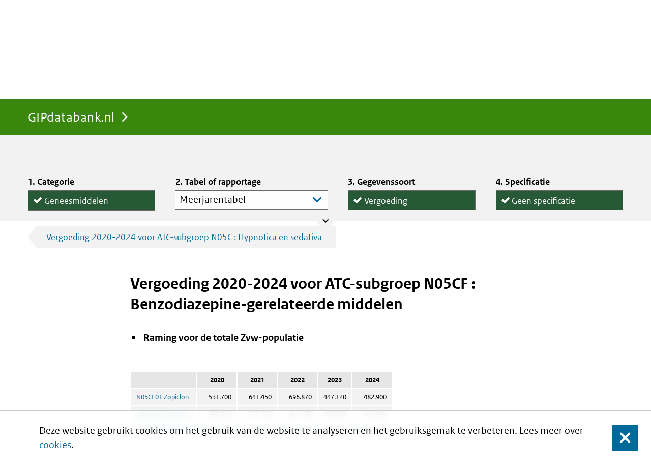

--- FILE ---
content_type: text/html;charset=UTF-8
request_url: https://www.gipdatabank.nl/databank?&infotype=g&label=00-totaal&tabel=B_01-basis&geg=vg&item=N05CF
body_size: 50654
content:
<!DOCTYPE html>
<html lang="nl" class="no-js">
<head>
    <script nonce="Nzg3NDE4MkEyNDcyQ0VGQUU1NDA2MDAxNTAzMjBBMDU">
  
  window.__patternslib_disable_modernizr = true;
</script><meta content="gipdatabank.nl" name="DCTERMS.identifier">
<meta content="webcontent" name="DCTERMS.type" title="gipdatabank.nl">
<meta content="nl-NL" name="DCTERMS.language" title="XSD.language">
<meta content="Zorginstituut Nederland" name="DCTERMS.creator" title="ZORGINSTITUUT.Organisatie">
<meta content="Zorginstituut Nederland" name="DCTERMS.publisher" title="ZORGINSTITUUT.Organisatie">
<meta content="Nederland" name="DCTERMS.spatial" title="OVERHEID.Koninkrijksdeel">

<link rel="apple-touch-icon" sizes="180x180" href="/assets/favicon/touch-icon.png">
<link rel="icon" type="image/png" sizes="32x32" href="/assets/favicon/touch-icon.png">
<link rel="icon" type="image/png" sizes="16x16" href="/assets/favicon/touch-icon.png">

<link rel="manifest" href="/assets/favicon/site.webmanifest">
<meta name="msapplication-TileColor" content="#39870c">
<meta name="msapplication-config" content="/assets/favicon/browserconfig.xml">
<meta name="theme-color" content="#39870c">

<meta name="viewport" content="width = device-width, initial-scale = 1.0, minimum-scale = 1, maximum-scale = 1, user-scalable = no" />
<meta name="apple-mobile-web-app-capable" content="yes">
<meta name="mobile-web-app-capable" content="yes">
<meta name="apple-mobile-web-app-title" content="gipdatabank.nl">
<meta name="mobile-web-app-title" content="gipdatabank.nl">
<meta name="apple-mobile-web-app-status-bar-style" content="default">
<meta content="text/html; charset=utf-8"  http-equiv="content-type">
<meta http-equiv="X-UA-Compatible" content="IE=edge" />




<title>Vergoeding 2020-2024 voor ATC-subgroep N05CF : Benzodiazepine-gerelateerde middelen | GIPdatabank.nl</title>
<meta property="og:title" content="Vergoeding 2020-2024 voor ATC-subgroep N05CF : Benzodiazepine-gerelateerde middelen"/>
<meta name="DCTERMS.title" content="Vergoeding 2020-2024 voor ATC-subgroep N05CF : Benzodiazepine-gerelateerde middelen"/>
<meta property="og:title" content="GIPdatabank.nl"/>
<meta name="DCTERMS.title" content="GIPdatabank.nl"/>
<script src="/assets/script/bundle.min.js?v=4.0.3_" type="text/javascript"></script>
  <link href="/assets/style/style.css?v=4.0.3_" type="text/css" rel="stylesheet" media="screen"/>
</head>

<body class="product-gip page-type-report anonymous  pat-scroll-box">
  <div class="cookiewarning clearfix">
    Deze website gebruikt cookies om het gebruik van de website te analyseren en het gebruiksgemak te verbeteren. Lees meer over <a href="https://www.gipdatabank.nl/algemeen/cookies">cookies</a>.<button class="cookiewarning_yes close-button">Sluit</button>
</div>
<div id="global-nav" class="pat-sticky anonymous" role="menubar">
    <div class="container">
        <nav id="tabs">
    <div id="dashboard-breadcrumbs" class="breadcrumbs">
        <a class="pat-inject homepage pat-switch"
                           href="https://www.gipdatabank.nl/"
                           data-pat-inject="
                 source: #product-space; target: #product-space;
                 &&
                 source: #dashboard-breadcrumbs, #global-nav #breadcrumbs; target: #dashboard-breadcrumbs, #global-nav #breadcrumbs;
                 &&
                 history: record;"
                           data-pat-switch="
                 #app-space state-* state-paused &&
                 selector: #app-space .app-frame#app-dashboard; remove: state-*; add: state-inactive">
                                GIPdatabank.nl</a>
                    </div>

    <div class="tabs pat-tabs" id="app-tabs">
    </div>

<script src="/assets/js/appLocalStorage.js" type="text/javascript"></script></nav><nav id="breadcrumbs">
    <p class="assistive">U bevindt zich hier:</p>

    <a class="pat-inject homepage" href="https://www.gipdatabank.nl/" data-pat-inject="history: record">GIPdatabank.nl</a>
                    </nav><form title="Search"
      accept-charset="UTF-8"
      action="/zoeken"
      id="quick-search-form"
      method="get"
      name="quick-search-form"
      class="pat-form pat-inject"
      data-pat-inject="history: record; scroll: top">
    <label for="global-search-lemma" data-placeholder="Search" class="focus">Doorzoek de site</label>
    <input name="searchTerm" id="global-search-lemma" placeholder="Doorzoek de site" type="text" value="" data-placeholder="Doorzoek de site">
    <button type="submit">Zoek</button>
</form>
</div>
</div><div class="main" role="main" id="main">
    <div id="app-space" class="state-paused">
    </div>
<div id="product-space">
    <div id="browse-bar" class="state-collapsed col-count-4">
		<div class="container">
			<form action="/databank"
				  data-pat-inject="source: #global-nav::element; target: #global-nav::element && source: #content; target: #content; history: record;"
				  class="pat-form pat-inject">
					<div class="data-browser row">
 <h2 class="assistive">Tabel vinden</h2>
 <div class="browser-column category pat-checklist free-form radio pat-bar-toggles multi-line pat-switch" data-pat-switch="#browse-bar state-collapsed state-expanded">
  <h3 class="legend">Categorie</h3><label><input type="radio" name="infotype" value="d">Add-ons</label><label><input type="radio" checked name="infotype" value="g">Geneesmiddelen</label><label><input type="radio" name="infotype" value="h">Hulpmiddelen</label>
 </div>
 <div class=" organization hidden" data-pat-switch="#browse-bar state-collapsed state-expanded">
  <h3 class="legend"></h3><label class="pat-depends" data-pat-depends=" action:both; condition: infotype=d or infotype=g or infotype=h" id="org_00-totaal"><input type="hidden" name="label" value="00-totaal" checked selected></label>
 </div>
 <div class="browser-column type">
  <h3 class="legend">Tabel of rapportage</h3><label class="pat-depends" data-pat-depends="condition: (infotype=d and label=00-totaal); action:both"><select class="pat-autosuggest bar-style" data-pat-depends="condition: (infotype=d and label=00-totaal); action:both" data-pat-autosuggest="minimum-input-length: 0" name="tabel_d_00-totaal"><optgroup label="Basistabellen"><option value="B_01-basis" label="Meerjarentabel" id="B_01-basis" selected>Meerjarentabel</option></optgroup><optgroup label="Rapportages"></optgroup></select></label><label class="pat-depends" data-pat-depends="condition: (infotype=g and label=00-totaal); action:both"><select class="pat-autosuggest bar-style" data-pat-depends="condition: (infotype=g and label=00-totaal); action:both" data-pat-autosuggest="minimum-input-length: 0" name="tabel_g_00-totaal"><optgroup label="Basistabellen"><option value="B_01-basis" label="Meerjarentabel" id="B_01-basis" selected>Meerjarentabel</option><option value="B_03-lftgesl" label="Leeftijd en geslacht" id="B_03-lftgesl">Leeftijd en geslacht</option></optgroup><optgroup label="Rapportages"><option value="R_04_duur_extramuraal" label="Dure extramurale geneesmiddelen" id="R_04_duur_extramuraal">Dure extramurale geneesmiddelen</option><option value="R_05_db" label="Doorgeleverde bereidingen" id="R_05_db">Doorgeleverde bereidingen</option><option value="R_05_uitpatent" label="Eerste generieke middelen" id="R_05_uitpatent">Eerste generieke middelen</option><option value="R_05_generiektop10" label="Generieke middelen top 10" id="R_05_generiektop10">Generieke middelen top 10</option><option value="R_06_bybetperctg" label="Bijbetaling per categorie" id="R_06_bybetperctg">Bijbetaling per categorie</option><option value="R_06_bybettop10" label="Bijbetaling top 10" id="R_06_bybettop10">Bijbetaling top 10</option><option value="R_06_medicatie" label="Medicatie aantal" id="R_06_medicatie">Medicatie aantal</option><option value="R_10_weesgeneesmiddel" label="Weesgeneesmiddelen" id="R_10_weesgeneesmiddel">Weesgeneesmiddelen</option><option value="R_20_nieuwe_middelen" label="Nieuwe geneesmiddelen" id="R_20_nieuwe_middelen">Nieuwe geneesmiddelen</option><option value="R_25_bijlage2" label="Bijlage-2 geneesmiddelen" id="R_25_bijlage2">Bijlage-2 geneesmiddelen</option><option value="R_30_voedingsmiddelen" label="Voedingsmiddelen" id="R_30_voedingsmiddelen">Voedingsmiddelen</option><option value="R_35_prestaties" label="Prestaties naar soort" id="R_35_prestaties">Prestaties naar soort</option><option value="R_40_top25_stijgers" label="Top 25 stijgers" id="R_40_top25_stijgers">Top 25 stijgers</option><option value="R_40_top25_dalers" label="Top 25 dalers" id="R_40_top25_dalers">Top 25 dalers</option><option value="R_45_top100_atclaatst" label="Top 100" id="R_45_top100_atclaatst">Top 100</option><option value="R_46_top500_atclaatst" label="Top 500" id="R_46_top500_atclaatst">Top 500</option><option value="R_50_polyfarmlg" label="Polyfarmacie leeftijd en geslacht" id="R_50_polyfarmlg">Polyfarmacie leeftijd en geslacht</option><option value="R_50_polyfarmtop10" label="Polyfarmacie top 10" id="R_50_polyfarmtop10">Polyfarmacie top 10</option><option value="R_50_polyfarmreg" label="Polyfarmacie regionaal" id="R_50_polyfarmreg">Polyfarmacie regionaal</option><option value="R_83_grafiek" label="Jaarlijkse groei kosten" id="R_83_grafiek">Jaarlijkse groei kosten</option><option value="R_83_verzekerden" label="Verzekerdenaantallen per leeftijd en geslacht" id="R_83_verzekerden">Verzekerdenaantallen per leeftijd en geslacht</option><option value="R_83_verzekerden_zf" label="Verzekerdenaantal per zorgverzekeraar" id="R_83_verzekerden_zf">Verzekerdenaantal per zorgverzekeraar</option><option value="R_84_geneesmiddelgroep" label="Geneesmiddelgroepen" id="R_84_geneesmiddelgroep">Geneesmiddelgroepen</option><option value="R_85_adh" label="ADHD-middelen" id="R_85_adh">ADHD-middelen</option><option value="R_85_ast" label="Astma- en COPD-middelen" id="R_85_ast">Astma- en COPD-middelen</option><option value="R_85_ben" label="Slaap- en kalmeringsmiddelen" id="R_85_ben">Slaap- en kalmeringsmiddelen</option><option value="R_85_cho" label="Cholesterolverlagers" id="R_85_cho">Cholesterolverlagers</option><option value="R_85_dep" label="Antidepressiva" id="R_85_dep">Antidepressiva</option><option value="R_85_dia" label="Diabetesmiddelen" id="R_85_dia">Diabetesmiddelen</option><option value="R_85_pep" label="Maagmiddelen" id="R_85_pep">Maagmiddelen</option><option value="R_85_psy" label="Antipsychotica" id="R_85_psy">Antipsychotica</option><option value="R_85_hiv" label="HIV-middelen" id="R_85_hiv">HIV-middelen</option><option value="R_85_pij" label="Pijnbestrijding" id="R_85_pij">Pijnbestrijding</option><option value="R_03_factsheet1" label="Kostenopbouw extramuraal" id="R_03_factsheet1">Kostenopbouw extramuraal</option><option value="R_03_factsheet2" label="Factoren Kostenontwikkeling" id="R_03_factsheet2">Factoren Kostenontwikkeling</option><option value="R_03_factsheet3" label="Totale kosten extra- en intramuraal" id="R_03_factsheet3">Totale kosten extra- en intramuraal</option><option value="R_07_wmg" label="Generiek en specialité" id="R_07_wmg">Generiek en specialité</option><option value="R_85_bio" label="Antibiotica" id="R_85_bio">Antibiotica</option></optgroup></select></label><label class="pat-depends" data-pat-depends="condition: (infotype=h and label=00-totaal); action:both"><select class="pat-autosuggest bar-style" data-pat-depends="condition: (infotype=h and label=00-totaal); action:both" data-pat-autosuggest="minimum-input-length: 0" name="tabel_h_00-totaal"><optgroup label="Basistabellen"><option value="B_01-basis" label="Meerjarentabel" id="B_01-basis" selected>Meerjarentabel</option><option value="B_03-lftgesl" label="Leeftijd en geslacht" id="B_03-lftgesl">Leeftijd en geslacht</option></optgroup><optgroup label="Rapportages"><option value="R_04_Top10_stijgers_hm" label="Top 10 stijgers" id="R_04_Top10_stijgers_hm">Top 10 stijgers</option><option value="R_05_top10_hm" label="Top 10" id="R_05_top10_hm">Top 10</option><option value="R_06_Top10_dalers_hm" label="Top 10 dalers" id="R_06_Top10_dalers_hm">Top 10 dalers</option><option value="R_85_verzekerdenhm" label="Verzekerdenaantallen per leeftijd en geslacht" id="R_85_verzekerdenhm">Verzekerdenaantallen per leeftijd en geslacht</option></optgroup></select></label>
 </div>
 <div class="browser-column category pat-checklist free-form radio pat-bar-toggles multi-line pat-switch pat-depends" data-pat-switch="#browse-bar state-collapsed state-expanded" data-pat-depends="action:both; condition: ((infotype=d) or (infotype=g and (label=00-totaal and tabel_g_00-totaal!=R_83_grafiek and tabel_g_00-totaal!=R_83_verzekerden and tabel_g_00-totaal!=R_83_verzekerden_zf)) or (infotype=h and (label=00-totaal and tabel_h_00-totaal!=R_85_verzekerdenhm)))">
  <h3 class="legend">Gegevenssoort</h3><label class="pat-depends" id="vg" data-pat-depends="action:both; condition: (infotype=d and label=00-totaal and tabel_d_00-totaal=B_01-basis) or (infotype=g and label=00-totaal and tabel_g_00-totaal=B_01-basis) or (infotype=g and label=00-totaal and tabel_g_00-totaal=B_03-lftgesl) or (infotype=g and label=00-totaal and tabel_g_00-totaal=R_04_duur_extramuraal) or (infotype=g and label=00-totaal and tabel_g_00-totaal=R_05_db) or (infotype=g and label=00-totaal and tabel_g_00-totaal=R_05_uitpatent) or (infotype=g and label=00-totaal and tabel_g_00-totaal=R_05_generiektop10) or (infotype=g and label=00-totaal and tabel_g_00-totaal=R_10_weesgeneesmiddel) or (infotype=g and label=00-totaal and tabel_g_00-totaal=R_20_nieuwe_middelen) or (infotype=g and label=00-totaal and tabel_g_00-totaal=R_25_bijlage2) or (infotype=g and label=00-totaal and tabel_g_00-totaal=R_30_voedingsmiddelen) or (infotype=g and label=00-totaal and tabel_g_00-totaal=R_40_top25_stijgers) or (infotype=g and label=00-totaal and tabel_g_00-totaal=R_40_top25_dalers) or (infotype=g and label=00-totaal and tabel_g_00-totaal=R_45_top100_atclaatst) or (infotype=g and label=00-totaal and tabel_g_00-totaal=R_46_top500_atclaatst) or (infotype=g and label=00-totaal and tabel_g_00-totaal=R_84_geneesmiddelgroep) or (infotype=g and label=00-totaal and tabel_g_00-totaal=R_85_adh) or (infotype=g and label=00-totaal and tabel_g_00-totaal=R_85_ast) or (infotype=g and label=00-totaal and tabel_g_00-totaal=R_85_ben) or (infotype=g and label=00-totaal and tabel_g_00-totaal=R_85_cho) or (infotype=g and label=00-totaal and tabel_g_00-totaal=R_85_dep) or (infotype=g and label=00-totaal and tabel_g_00-totaal=R_85_dia) or (infotype=g and label=00-totaal and tabel_g_00-totaal=R_85_pep) or (infotype=g and label=00-totaal and tabel_g_00-totaal=R_85_psy) or (infotype=g and label=00-totaal and tabel_g_00-totaal=R_85_hiv) or (infotype=g and label=00-totaal and tabel_g_00-totaal=R_85_pij) or (infotype=g and label=00-totaal and tabel_g_00-totaal=R_03_factsheet1) or (infotype=g and label=00-totaal and tabel_g_00-totaal=R_03_factsheet2) or (infotype=g and label=00-totaal and tabel_g_00-totaal=R_03_factsheet3) or (infotype=g and label=00-totaal and tabel_g_00-totaal=R_07_wmg) or (infotype=g and label=00-totaal and tabel_g_00-totaal=R_85_bio)"><input type="radio" class="pat-depends" name="geg" value="vg" checked data-pat-depends="action:both; condition: (infotype=d and label=00-totaal and tabel_d_00-totaal=B_01-basis) or (infotype=d and label=00-totaal and tabel_d_00-totaal=B_01-basis) or (infotype=g and label=00-totaal and tabel_g_00-totaal=B_01-basis) or (infotype=g and label=00-totaal and tabel_g_00-totaal=B_03-lftgesl) or (infotype=g and label=00-totaal and tabel_g_00-totaal=R_04_duur_extramuraal) or (infotype=g and label=00-totaal and tabel_g_00-totaal=R_05_db) or (infotype=g and label=00-totaal and tabel_g_00-totaal=R_05_uitpatent) or (infotype=g and label=00-totaal and tabel_g_00-totaal=R_05_generiektop10) or (infotype=g and label=00-totaal and tabel_g_00-totaal=R_10_weesgeneesmiddel) or (infotype=g and label=00-totaal and tabel_g_00-totaal=R_20_nieuwe_middelen) or (infotype=g and label=00-totaal and tabel_g_00-totaal=R_25_bijlage2) or (infotype=g and label=00-totaal and tabel_g_00-totaal=R_30_voedingsmiddelen) or (infotype=g and label=00-totaal and tabel_g_00-totaal=R_40_top25_stijgers) or (infotype=g and label=00-totaal and tabel_g_00-totaal=R_40_top25_dalers) or (infotype=g and label=00-totaal and tabel_g_00-totaal=R_45_top100_atclaatst) or (infotype=g and label=00-totaal and tabel_g_00-totaal=R_46_top500_atclaatst) or (infotype=g and label=00-totaal and tabel_g_00-totaal=R_84_geneesmiddelgroep) or (infotype=g and label=00-totaal and tabel_g_00-totaal=R_85_adh) or (infotype=g and label=00-totaal and tabel_g_00-totaal=R_85_ast) or (infotype=g and label=00-totaal and tabel_g_00-totaal=R_85_ben) or (infotype=g and label=00-totaal and tabel_g_00-totaal=R_85_cho) or (infotype=g and label=00-totaal and tabel_g_00-totaal=R_85_dep) or (infotype=g and label=00-totaal and tabel_g_00-totaal=R_85_dia) or (infotype=g and label=00-totaal and tabel_g_00-totaal=R_85_pep) or (infotype=g and label=00-totaal and tabel_g_00-totaal=R_85_psy) or (infotype=g and label=00-totaal and tabel_g_00-totaal=R_85_hiv) or (infotype=g and label=00-totaal and tabel_g_00-totaal=R_85_pij) or (infotype=g and label=00-totaal and tabel_g_00-totaal=R_03_factsheet1) or (infotype=g and label=00-totaal and tabel_g_00-totaal=R_03_factsheet2) or (infotype=g and label=00-totaal and tabel_g_00-totaal=R_03_factsheet3) or (infotype=g and label=00-totaal and tabel_g_00-totaal=R_07_wmg) or (infotype=g and label=00-totaal and tabel_g_00-totaal=R_85_bio)">Vergoeding</label><label class="pat-depends" id="gebr" data-pat-depends="action:both; condition: (infotype=d and label=00-totaal and tabel_d_00-totaal=B_01-basis) or (infotype=g and label=00-totaal and tabel_g_00-totaal=B_01-basis) or (infotype=g and label=00-totaal and tabel_g_00-totaal=B_03-lftgesl) or (infotype=g and label=00-totaal and tabel_g_00-totaal=R_04_duur_extramuraal) or (infotype=g and label=00-totaal and tabel_g_00-totaal=R_05_uitpatent) or (infotype=g and label=00-totaal and tabel_g_00-totaal=R_06_bybetperctg) or (infotype=g and label=00-totaal and tabel_g_00-totaal=R_06_bybettop10) or (infotype=g and label=00-totaal and tabel_g_00-totaal=R_06_medicatie) or (infotype=g and label=00-totaal and tabel_g_00-totaal=R_10_weesgeneesmiddel) or (infotype=g and label=00-totaal and tabel_g_00-totaal=R_20_nieuwe_middelen) or (infotype=g and label=00-totaal and tabel_g_00-totaal=R_25_bijlage2) or (infotype=g and label=00-totaal and tabel_g_00-totaal=R_30_voedingsmiddelen) or (infotype=g and label=00-totaal and tabel_g_00-totaal=R_40_top25_stijgers) or (infotype=g and label=00-totaal and tabel_g_00-totaal=R_40_top25_dalers) or (infotype=g and label=00-totaal and tabel_g_00-totaal=R_45_top100_atclaatst) or (infotype=g and label=00-totaal and tabel_g_00-totaal=R_46_top500_atclaatst) or (infotype=g and label=00-totaal and tabel_g_00-totaal=R_50_polyfarmlg) or (infotype=g and label=00-totaal and tabel_g_00-totaal=R_50_polyfarmtop10) or (infotype=g and label=00-totaal and tabel_g_00-totaal=R_50_polyfarmreg) or (infotype=g and label=00-totaal and tabel_g_00-totaal=R_84_geneesmiddelgroep) or (infotype=g and label=00-totaal and tabel_g_00-totaal=R_85_adh) or (infotype=g and label=00-totaal and tabel_g_00-totaal=R_85_ast) or (infotype=g and label=00-totaal and tabel_g_00-totaal=R_85_ben) or (infotype=g and label=00-totaal and tabel_g_00-totaal=R_85_cho) or (infotype=g and label=00-totaal and tabel_g_00-totaal=R_85_dep) or (infotype=g and label=00-totaal and tabel_g_00-totaal=R_85_dia) or (infotype=g and label=00-totaal and tabel_g_00-totaal=R_85_pep) or (infotype=g and label=00-totaal and tabel_g_00-totaal=R_85_psy) or (infotype=g and label=00-totaal and tabel_g_00-totaal=R_85_hiv) or (infotype=g and label=00-totaal and tabel_g_00-totaal=R_85_pij) or (infotype=g and label=00-totaal and tabel_g_00-totaal=R_03_factsheet3) or (infotype=g and label=00-totaal and tabel_g_00-totaal=R_85_bio) or (infotype=h and label=00-totaal and tabel_h_00-totaal=B_01-basis) or (infotype=h and label=00-totaal and tabel_h_00-totaal=B_03-lftgesl) or (infotype=h and label=00-totaal and tabel_h_00-totaal=R_04_Top10_stijgers_hm) or (infotype=h and label=00-totaal and tabel_h_00-totaal=R_05_top10_hm) or (infotype=h and label=00-totaal and tabel_h_00-totaal=R_06_Top10_dalers_hm)"><input type="radio" class="pat-depends" name="geg" value="gebr" data-pat-depends="action:both; condition: (infotype=d and label=00-totaal and tabel_d_00-totaal=B_01-basis) or (infotype=d and label=00-totaal and tabel_d_00-totaal=B_01-basis) or (infotype=g and label=00-totaal and tabel_g_00-totaal=B_01-basis) or (infotype=g and label=00-totaal and tabel_g_00-totaal=B_03-lftgesl) or (infotype=g and label=00-totaal and tabel_g_00-totaal=R_04_duur_extramuraal) or (infotype=g and label=00-totaal and tabel_g_00-totaal=R_05_uitpatent) or (infotype=g and label=00-totaal and tabel_g_00-totaal=R_06_bybetperctg) or (infotype=g and label=00-totaal and tabel_g_00-totaal=R_06_bybettop10) or (infotype=g and label=00-totaal and tabel_g_00-totaal=R_06_medicatie) or (infotype=g and label=00-totaal and tabel_g_00-totaal=R_10_weesgeneesmiddel) or (infotype=g and label=00-totaal and tabel_g_00-totaal=R_20_nieuwe_middelen) or (infotype=g and label=00-totaal and tabel_g_00-totaal=R_25_bijlage2) or (infotype=g and label=00-totaal and tabel_g_00-totaal=R_30_voedingsmiddelen) or (infotype=g and label=00-totaal and tabel_g_00-totaal=R_40_top25_stijgers) or (infotype=g and label=00-totaal and tabel_g_00-totaal=R_40_top25_dalers) or (infotype=g and label=00-totaal and tabel_g_00-totaal=R_45_top100_atclaatst) or (infotype=g and label=00-totaal and tabel_g_00-totaal=R_46_top500_atclaatst) or (infotype=g and label=00-totaal and tabel_g_00-totaal=R_50_polyfarmlg) or (infotype=g and label=00-totaal and tabel_g_00-totaal=R_50_polyfarmtop10) or (infotype=g and label=00-totaal and tabel_g_00-totaal=R_50_polyfarmreg) or (infotype=g and label=00-totaal and tabel_g_00-totaal=R_84_geneesmiddelgroep) or (infotype=g and label=00-totaal and tabel_g_00-totaal=R_85_adh) or (infotype=g and label=00-totaal and tabel_g_00-totaal=R_85_ast) or (infotype=g and label=00-totaal and tabel_g_00-totaal=R_85_ben) or (infotype=g and label=00-totaal and tabel_g_00-totaal=R_85_cho) or (infotype=g and label=00-totaal and tabel_g_00-totaal=R_85_dep) or (infotype=g and label=00-totaal and tabel_g_00-totaal=R_85_dia) or (infotype=g and label=00-totaal and tabel_g_00-totaal=R_85_pep) or (infotype=g and label=00-totaal and tabel_g_00-totaal=R_85_psy) or (infotype=g and label=00-totaal and tabel_g_00-totaal=R_85_hiv) or (infotype=g and label=00-totaal and tabel_g_00-totaal=R_85_pij) or (infotype=g and label=00-totaal and tabel_g_00-totaal=R_03_factsheet3) or (infotype=g and label=00-totaal and tabel_g_00-totaal=R_85_bio) or (infotype=h and label=00-totaal and tabel_h_00-totaal=B_01-basis) or (infotype=h and label=00-totaal and tabel_h_00-totaal=B_03-lftgesl) or (infotype=h and label=00-totaal and tabel_h_00-totaal=R_04_Top10_stijgers_hm) or (infotype=h and label=00-totaal and tabel_h_00-totaal=R_05_top10_hm) or (infotype=h and label=00-totaal and tabel_h_00-totaal=R_06_Top10_dalers_hm)">Gebruikers</label><label class="pat-depends" id="vs" data-pat-depends="action:both; condition: (infotype=g and label=00-totaal and tabel_g_00-totaal=B_01-basis) or (infotype=g and label=00-totaal and tabel_g_00-totaal=B_03-lftgesl) or (infotype=g and label=00-totaal and tabel_g_00-totaal=R_05_db) or (infotype=g and label=00-totaal and tabel_g_00-totaal=R_05_generiektop10) or (infotype=g and label=00-totaal and tabel_g_00-totaal=R_10_weesgeneesmiddel) or (infotype=g and label=00-totaal and tabel_g_00-totaal=R_20_nieuwe_middelen) or (infotype=g and label=00-totaal and tabel_g_00-totaal=R_25_bijlage2) or (infotype=g and label=00-totaal and tabel_g_00-totaal=R_30_voedingsmiddelen) or (infotype=g and label=00-totaal and tabel_g_00-totaal=R_35_prestaties) or (infotype=g and label=00-totaal and tabel_g_00-totaal=R_40_top25_stijgers) or (infotype=g and label=00-totaal and tabel_g_00-totaal=R_40_top25_dalers) or (infotype=g and label=00-totaal and tabel_g_00-totaal=R_45_top100_atclaatst) or (infotype=g and label=00-totaal and tabel_g_00-totaal=R_46_top500_atclaatst) or (infotype=g and label=00-totaal and tabel_g_00-totaal=R_84_geneesmiddelgroep) or (infotype=g and label=00-totaal and tabel_g_00-totaal=R_85_adh) or (infotype=g and label=00-totaal and tabel_g_00-totaal=R_85_ast) or (infotype=g and label=00-totaal and tabel_g_00-totaal=R_85_ben) or (infotype=g and label=00-totaal and tabel_g_00-totaal=R_85_cho) or (infotype=g and label=00-totaal and tabel_g_00-totaal=R_85_dep) or (infotype=g and label=00-totaal and tabel_g_00-totaal=R_85_dia) or (infotype=g and label=00-totaal and tabel_g_00-totaal=R_85_pep) or (infotype=g and label=00-totaal and tabel_g_00-totaal=R_85_psy) or (infotype=g and label=00-totaal and tabel_g_00-totaal=R_85_hiv) or (infotype=g and label=00-totaal and tabel_g_00-totaal=R_85_pij) or (infotype=g and label=00-totaal and tabel_g_00-totaal=R_03_factsheet3) or (infotype=g and label=00-totaal and tabel_g_00-totaal=R_85_bio)"><input type="radio" class="pat-depends" name="geg" value="vs" data-pat-depends="action:both; condition: (infotype=g and label=00-totaal and tabel_g_00-totaal=B_01-basis) or (infotype=g and label=00-totaal and tabel_g_00-totaal=B_01-basis) or (infotype=g and label=00-totaal and tabel_g_00-totaal=B_03-lftgesl) or (infotype=g and label=00-totaal and tabel_g_00-totaal=R_05_db) or (infotype=g and label=00-totaal and tabel_g_00-totaal=R_05_generiektop10) or (infotype=g and label=00-totaal and tabel_g_00-totaal=R_10_weesgeneesmiddel) or (infotype=g and label=00-totaal and tabel_g_00-totaal=R_20_nieuwe_middelen) or (infotype=g and label=00-totaal and tabel_g_00-totaal=R_25_bijlage2) or (infotype=g and label=00-totaal and tabel_g_00-totaal=R_30_voedingsmiddelen) or (infotype=g and label=00-totaal and tabel_g_00-totaal=R_35_prestaties) or (infotype=g and label=00-totaal and tabel_g_00-totaal=R_40_top25_stijgers) or (infotype=g and label=00-totaal and tabel_g_00-totaal=R_40_top25_dalers) or (infotype=g and label=00-totaal and tabel_g_00-totaal=R_45_top100_atclaatst) or (infotype=g and label=00-totaal and tabel_g_00-totaal=R_46_top500_atclaatst) or (infotype=g and label=00-totaal and tabel_g_00-totaal=R_84_geneesmiddelgroep) or (infotype=g and label=00-totaal and tabel_g_00-totaal=R_85_adh) or (infotype=g and label=00-totaal and tabel_g_00-totaal=R_85_ast) or (infotype=g and label=00-totaal and tabel_g_00-totaal=R_85_ben) or (infotype=g and label=00-totaal and tabel_g_00-totaal=R_85_cho) or (infotype=g and label=00-totaal and tabel_g_00-totaal=R_85_dep) or (infotype=g and label=00-totaal and tabel_g_00-totaal=R_85_dia) or (infotype=g and label=00-totaal and tabel_g_00-totaal=R_85_pep) or (infotype=g and label=00-totaal and tabel_g_00-totaal=R_85_psy) or (infotype=g and label=00-totaal and tabel_g_00-totaal=R_85_hiv) or (infotype=g and label=00-totaal and tabel_g_00-totaal=R_85_pij) or (infotype=g and label=00-totaal and tabel_g_00-totaal=R_03_factsheet3) or (infotype=g and label=00-totaal and tabel_g_00-totaal=R_85_bio)">Uitgiftes</label><label class="pat-depends" id="ddd" data-pat-depends="action:both; condition: (infotype=g and label=00-totaal and tabel_g_00-totaal=B_01-basis) or (infotype=g and label=00-totaal and tabel_g_00-totaal=B_03-lftgesl) or (infotype=g and label=00-totaal and tabel_g_00-totaal=R_05_db) or (infotype=g and label=00-totaal and tabel_g_00-totaal=R_05_uitpatent) or (infotype=g and label=00-totaal and tabel_g_00-totaal=R_05_generiektop10) or (infotype=g and label=00-totaal and tabel_g_00-totaal=R_10_weesgeneesmiddel) or (infotype=g and label=00-totaal and tabel_g_00-totaal=R_20_nieuwe_middelen) or (infotype=g and label=00-totaal and tabel_g_00-totaal=R_25_bijlage2) or (infotype=g and label=00-totaal and tabel_g_00-totaal=R_40_top25_stijgers) or (infotype=g and label=00-totaal and tabel_g_00-totaal=R_40_top25_dalers) or (infotype=g and label=00-totaal and tabel_g_00-totaal=R_45_top100_atclaatst) or (infotype=g and label=00-totaal and tabel_g_00-totaal=R_46_top500_atclaatst) or (infotype=g and label=00-totaal and tabel_g_00-totaal=R_84_geneesmiddelgroep) or (infotype=g and label=00-totaal and tabel_g_00-totaal=R_85_adh) or (infotype=g and label=00-totaal and tabel_g_00-totaal=R_85_ast) or (infotype=g and label=00-totaal and tabel_g_00-totaal=R_85_ben) or (infotype=g and label=00-totaal and tabel_g_00-totaal=R_85_cho) or (infotype=g and label=00-totaal and tabel_g_00-totaal=R_85_dep) or (infotype=g and label=00-totaal and tabel_g_00-totaal=R_85_dia) or (infotype=g and label=00-totaal and tabel_g_00-totaal=R_85_pep) or (infotype=g and label=00-totaal and tabel_g_00-totaal=R_85_psy) or (infotype=g and label=00-totaal and tabel_g_00-totaal=R_85_hiv) or (infotype=g and label=00-totaal and tabel_g_00-totaal=R_85_pij) or (infotype=g and label=00-totaal and tabel_g_00-totaal=R_03_factsheet3) or (infotype=g and label=00-totaal and tabel_g_00-totaal=R_07_wmg) or (infotype=g and label=00-totaal and tabel_g_00-totaal=R_85_bio)"><input type="radio" class="pat-depends" name="geg" value="ddd" data-pat-depends="action:both; condition: (infotype=g and label=00-totaal and tabel_g_00-totaal=B_01-basis) or (infotype=g and label=00-totaal and tabel_g_00-totaal=B_01-basis) or (infotype=g and label=00-totaal and tabel_g_00-totaal=B_03-lftgesl) or (infotype=g and label=00-totaal and tabel_g_00-totaal=R_05_db) or (infotype=g and label=00-totaal and tabel_g_00-totaal=R_05_uitpatent) or (infotype=g and label=00-totaal and tabel_g_00-totaal=R_05_generiektop10) or (infotype=g and label=00-totaal and tabel_g_00-totaal=R_10_weesgeneesmiddel) or (infotype=g and label=00-totaal and tabel_g_00-totaal=R_20_nieuwe_middelen) or (infotype=g and label=00-totaal and tabel_g_00-totaal=R_25_bijlage2) or (infotype=g and label=00-totaal and tabel_g_00-totaal=R_40_top25_stijgers) or (infotype=g and label=00-totaal and tabel_g_00-totaal=R_40_top25_dalers) or (infotype=g and label=00-totaal and tabel_g_00-totaal=R_45_top100_atclaatst) or (infotype=g and label=00-totaal and tabel_g_00-totaal=R_46_top500_atclaatst) or (infotype=g and label=00-totaal and tabel_g_00-totaal=R_84_geneesmiddelgroep) or (infotype=g and label=00-totaal and tabel_g_00-totaal=R_85_adh) or (infotype=g and label=00-totaal and tabel_g_00-totaal=R_85_ast) or (infotype=g and label=00-totaal and tabel_g_00-totaal=R_85_ben) or (infotype=g and label=00-totaal and tabel_g_00-totaal=R_85_cho) or (infotype=g and label=00-totaal and tabel_g_00-totaal=R_85_dep) or (infotype=g and label=00-totaal and tabel_g_00-totaal=R_85_dia) or (infotype=g and label=00-totaal and tabel_g_00-totaal=R_85_pep) or (infotype=g and label=00-totaal and tabel_g_00-totaal=R_85_psy) or (infotype=g and label=00-totaal and tabel_g_00-totaal=R_85_hiv) or (infotype=g and label=00-totaal and tabel_g_00-totaal=R_85_pij) or (infotype=g and label=00-totaal and tabel_g_00-totaal=R_03_factsheet3) or (infotype=g and label=00-totaal and tabel_g_00-totaal=R_07_wmg) or (infotype=g and label=00-totaal and tabel_g_00-totaal=R_85_bio)">DDDʼs</label><label class="pat-depends" id="by" data-pat-depends="action:both; condition: (infotype=g and label=00-totaal and tabel_g_00-totaal=R_06_bybetperctg) or (infotype=g and label=00-totaal and tabel_g_00-totaal=R_06_bybettop10)"><input type="radio" class="pat-depends" name="geg" value="by" data-pat-depends="action:both; condition: (infotype=g and label=00-totaal and tabel_g_00-totaal=R_06_bybetperctg) or (infotype=g and label=00-totaal and tabel_g_00-totaal=R_06_bybetperctg) or (infotype=g and label=00-totaal and tabel_g_00-totaal=R_06_bybettop10)">Bijbetaling</label><label class="pat-depends" id="tk" data-pat-depends="action:both; condition: (infotype=h and label=00-totaal and tabel_h_00-totaal=B_01-basis) or (infotype=h and label=00-totaal and tabel_h_00-totaal=B_03-lftgesl) or (infotype=h and label=00-totaal and tabel_h_00-totaal=R_04_Top10_stijgers_hm) or (infotype=h and label=00-totaal and tabel_h_00-totaal=R_05_top10_hm) or (infotype=h and label=00-totaal and tabel_h_00-totaal=R_06_Top10_dalers_hm)"><input type="radio" class="pat-depends" name="geg" value="tk" data-pat-depends="action:both; condition: (infotype=h and label=00-totaal and tabel_h_00-totaal=B_01-basis) or (infotype=h and label=00-totaal and tabel_h_00-totaal=B_01-basis) or (infotype=h and label=00-totaal and tabel_h_00-totaal=B_03-lftgesl) or (infotype=h and label=00-totaal and tabel_h_00-totaal=R_04_Top10_stijgers_hm) or (infotype=h and label=00-totaal and tabel_h_00-totaal=R_05_top10_hm) or (infotype=h and label=00-totaal and tabel_h_00-totaal=R_06_Top10_dalers_hm)">Totale kosten</label><label class="pat-depends" id="decl" data-pat-depends="action:both; condition: (infotype=h and label=00-totaal and tabel_h_00-totaal=B_01-basis) or (infotype=h and label=00-totaal and tabel_h_00-totaal=B_03-lftgesl) or (infotype=h and label=00-totaal and tabel_h_00-totaal=R_04_Top10_stijgers_hm) or (infotype=h and label=00-totaal and tabel_h_00-totaal=R_05_top10_hm) or (infotype=h and label=00-totaal and tabel_h_00-totaal=R_06_Top10_dalers_hm)"><input type="radio" class="pat-depends" name="geg" value="decl" data-pat-depends="action:both; condition: (infotype=h and label=00-totaal and tabel_h_00-totaal=B_01-basis) or (infotype=h and label=00-totaal and tabel_h_00-totaal=B_01-basis) or (infotype=h and label=00-totaal and tabel_h_00-totaal=B_03-lftgesl) or (infotype=h and label=00-totaal and tabel_h_00-totaal=R_04_Top10_stijgers_hm) or (infotype=h and label=00-totaal and tabel_h_00-totaal=R_05_top10_hm) or (infotype=h and label=00-totaal and tabel_h_00-totaal=R_06_Top10_dalers_hm)">Declaraties</label>
 </div>
 <div class="browser-column category pat-checklist free-form radio pat-bar-toggles multi-line pat-switch pat-depends" data-pat-switch="#browse-bar state-collapsed state-expanded" data-pat-depends="action:both; condition: ((infotype=d) or (infotype=g and (label=00-totaal and tabel_g_00-totaal!=R_83_grafiek and tabel_g_00-totaal!=R_83_verzekerden and tabel_g_00-totaal!=R_83_verzekerden_zf)) or (infotype=h and (label=00-totaal and tabel_h_00-totaal!=R_85_verzekerdenhm)))">
  <h3 class="legend" id="specificDataTypelegend">Specificatie</h3><label class="pat-depends" data-pat-depends="condition: geg; action: both;"><input type="radio" name="spec" value="" checked>Geen specificatie</input></label><label class="pat-depends" id="vg_gebr" data-pat-depends="action:both; condition: (infotype=d and label=00-totaal and tabel_d_00-totaal=B_01-basis and geg=vg) or (infotype=g and label=00-totaal and tabel_g_00-totaal=B_01-basis and geg=vg) or (infotype=g and label=00-totaal and tabel_g_00-totaal=B_03-lftgesl and geg=vg) or (infotype=g and label=00-totaal and tabel_g_00-totaal=R_04_duur_extramuraal and geg=vg) or (infotype=g and label=00-totaal and tabel_g_00-totaal=R_05_uitpatent and geg=vg) or (infotype=g and label=00-totaal and tabel_g_00-totaal=R_10_weesgeneesmiddel and geg=vg) or (infotype=g and label=00-totaal and tabel_g_00-totaal=R_30_voedingsmiddelen and geg=vg) or (infotype=g and label=00-totaal and tabel_g_00-totaal=R_84_geneesmiddelgroep and geg=vg) or (infotype=g and label=00-totaal and tabel_g_00-totaal=R_85_adh and geg=vg) or (infotype=g and label=00-totaal and tabel_g_00-totaal=R_85_ast and geg=vg) or (infotype=g and label=00-totaal and tabel_g_00-totaal=R_85_ben and geg=vg) or (infotype=g and label=00-totaal and tabel_g_00-totaal=R_85_cho and geg=vg) or (infotype=g and label=00-totaal and tabel_g_00-totaal=R_85_dep and geg=vg) or (infotype=g and label=00-totaal and tabel_g_00-totaal=R_85_dia and geg=vg) or (infotype=g and label=00-totaal and tabel_g_00-totaal=R_85_pep and geg=vg) or (infotype=g and label=00-totaal and tabel_g_00-totaal=R_85_psy and geg=vg) or (infotype=g and label=00-totaal and tabel_g_00-totaal=R_85_hiv and geg=vg) or (infotype=g and label=00-totaal and tabel_g_00-totaal=R_85_pij and geg=vg) or (infotype=g and label=00-totaal and tabel_g_00-totaal=R_03_factsheet3 and geg=vg) or (infotype=g and label=00-totaal and tabel_g_00-totaal=R_85_bio and geg=vg)"><input type="radio" name="spec" value="vg_gebr">per gebruiker</label><label class="pat-depends" id="ddd_gebr" data-pat-depends="action:both; condition: (infotype=g and label=00-totaal and tabel_g_00-totaal=B_01-basis and geg=ddd) or (infotype=g and label=00-totaal and tabel_g_00-totaal=B_03-lftgesl and geg=ddd) or (infotype=g and label=00-totaal and tabel_g_00-totaal=R_84_geneesmiddelgroep and geg=ddd) or (infotype=g and label=00-totaal and tabel_g_00-totaal=R_85_adh and geg=ddd) or (infotype=g and label=00-totaal and tabel_g_00-totaal=R_85_ast and geg=ddd) or (infotype=g and label=00-totaal and tabel_g_00-totaal=R_85_ben and geg=ddd) or (infotype=g and label=00-totaal and tabel_g_00-totaal=R_85_cho and geg=ddd) or (infotype=g and label=00-totaal and tabel_g_00-totaal=R_85_dep and geg=ddd) or (infotype=g and label=00-totaal and tabel_g_00-totaal=R_85_dia and geg=ddd) or (infotype=g and label=00-totaal and tabel_g_00-totaal=R_85_pep and geg=ddd) or (infotype=g and label=00-totaal and tabel_g_00-totaal=R_85_psy and geg=ddd) or (infotype=g and label=00-totaal and tabel_g_00-totaal=R_85_hiv and geg=ddd) or (infotype=g and label=00-totaal and tabel_g_00-totaal=R_85_pij and geg=ddd) or (infotype=g and label=00-totaal and tabel_g_00-totaal=R_03_factsheet3 and geg=ddd) or (infotype=g and label=00-totaal and tabel_g_00-totaal=R_85_bio and geg=ddd)"><input type="radio" name="spec" value="ddd_gebr">per gebruiker</label><label class="pat-depends" id="vs_gebr" data-pat-depends="action:both; condition: (infotype=g and label=00-totaal and tabel_g_00-totaal=B_01-basis and geg=vs) or (infotype=g and label=00-totaal and tabel_g_00-totaal=B_03-lftgesl and geg=vs) or (infotype=g and label=00-totaal and tabel_g_00-totaal=R_30_voedingsmiddelen and geg=vs) or (infotype=g and label=00-totaal and tabel_g_00-totaal=R_84_geneesmiddelgroep and geg=vs) or (infotype=g and label=00-totaal and tabel_g_00-totaal=R_85_adh and geg=vs) or (infotype=g and label=00-totaal and tabel_g_00-totaal=R_85_ast and geg=vs) or (infotype=g and label=00-totaal and tabel_g_00-totaal=R_85_ben and geg=vs) or (infotype=g and label=00-totaal and tabel_g_00-totaal=R_85_cho and geg=vs) or (infotype=g and label=00-totaal and tabel_g_00-totaal=R_85_dep and geg=vs) or (infotype=g and label=00-totaal and tabel_g_00-totaal=R_85_dia and geg=vs) or (infotype=g and label=00-totaal and tabel_g_00-totaal=R_85_pep and geg=vs) or (infotype=g and label=00-totaal and tabel_g_00-totaal=R_85_psy and geg=vs) or (infotype=g and label=00-totaal and tabel_g_00-totaal=R_85_hiv and geg=vs) or (infotype=g and label=00-totaal and tabel_g_00-totaal=R_85_pij and geg=vs) or (infotype=g and label=00-totaal and tabel_g_00-totaal=R_03_factsheet3 and geg=vs) or (infotype=g and label=00-totaal and tabel_g_00-totaal=R_85_bio and geg=vs)"><input type="radio" name="spec" value="vs_gebr">per gebruiker</label><label class="pat-depends" id="ddd_vs" data-pat-depends="action:both; condition: (infotype=g and label=00-totaal and tabel_g_00-totaal=B_01-basis and geg=ddd) or (infotype=g and label=00-totaal and tabel_g_00-totaal=B_03-lftgesl and geg=ddd) or (infotype=g and label=00-totaal and tabel_g_00-totaal=R_84_geneesmiddelgroep and geg=ddd) or (infotype=g and label=00-totaal and tabel_g_00-totaal=R_85_adh and geg=ddd) or (infotype=g and label=00-totaal and tabel_g_00-totaal=R_85_ast and geg=ddd) or (infotype=g and label=00-totaal and tabel_g_00-totaal=R_85_ben and geg=ddd) or (infotype=g and label=00-totaal and tabel_g_00-totaal=R_85_cho and geg=ddd) or (infotype=g and label=00-totaal and tabel_g_00-totaal=R_85_dep and geg=ddd) or (infotype=g and label=00-totaal and tabel_g_00-totaal=R_85_dia and geg=ddd) or (infotype=g and label=00-totaal and tabel_g_00-totaal=R_85_pep and geg=ddd) or (infotype=g and label=00-totaal and tabel_g_00-totaal=R_85_psy and geg=ddd) or (infotype=g and label=00-totaal and tabel_g_00-totaal=R_85_hiv and geg=ddd) or (infotype=g and label=00-totaal and tabel_g_00-totaal=R_85_pij and geg=ddd) or (infotype=g and label=00-totaal and tabel_g_00-totaal=R_03_factsheet3 and geg=ddd) or (infotype=g and label=00-totaal and tabel_g_00-totaal=R_85_bio and geg=ddd)"><input type="radio" name="spec" value="ddd_vs">per uitgifte</label><label class="pat-depends" id="vg_vs" data-pat-depends="action:both; condition: (infotype=g and label=00-totaal and tabel_g_00-totaal=B_01-basis and geg=vg) or (infotype=g and label=00-totaal and tabel_g_00-totaal=B_03-lftgesl and geg=vg) or (infotype=g and label=00-totaal and tabel_g_00-totaal=R_30_voedingsmiddelen and geg=vg) or (infotype=g and label=00-totaal and tabel_g_00-totaal=R_84_geneesmiddelgroep and geg=vg) or (infotype=g and label=00-totaal and tabel_g_00-totaal=R_85_adh and geg=vg) or (infotype=g and label=00-totaal and tabel_g_00-totaal=R_85_ast and geg=vg) or (infotype=g and label=00-totaal and tabel_g_00-totaal=R_85_ben and geg=vg) or (infotype=g and label=00-totaal and tabel_g_00-totaal=R_85_cho and geg=vg) or (infotype=g and label=00-totaal and tabel_g_00-totaal=R_85_dep and geg=vg) or (infotype=g and label=00-totaal and tabel_g_00-totaal=R_85_dia and geg=vg) or (infotype=g and label=00-totaal and tabel_g_00-totaal=R_85_pep and geg=vg) or (infotype=g and label=00-totaal and tabel_g_00-totaal=R_85_psy and geg=vg) or (infotype=g and label=00-totaal and tabel_g_00-totaal=R_85_hiv and geg=vg) or (infotype=g and label=00-totaal and tabel_g_00-totaal=R_85_pij and geg=vg) or (infotype=g and label=00-totaal and tabel_g_00-totaal=R_03_factsheet3 and geg=vg) or (infotype=g and label=00-totaal and tabel_g_00-totaal=R_85_bio and geg=vg)"><input type="radio" name="spec" value="vg_vs">per uitgifte</label><label class="pat-depends" id="vg_ddd" data-pat-depends="action:both; condition: (infotype=g and label=00-totaal and tabel_g_00-totaal=B_01-basis and geg=vg) or (infotype=g and label=00-totaal and tabel_g_00-totaal=B_03-lftgesl and geg=vg) or (infotype=g and label=00-totaal and tabel_g_00-totaal=R_05_uitpatent and geg=vg) or (infotype=g and label=00-totaal and tabel_g_00-totaal=R_85_adh and geg=vg) or (infotype=g and label=00-totaal and tabel_g_00-totaal=R_85_ast and geg=vg) or (infotype=g and label=00-totaal and tabel_g_00-totaal=R_85_ben and geg=vg) or (infotype=g and label=00-totaal and tabel_g_00-totaal=R_85_cho and geg=vg) or (infotype=g and label=00-totaal and tabel_g_00-totaal=R_85_dep and geg=vg) or (infotype=g and label=00-totaal and tabel_g_00-totaal=R_85_dia and geg=vg) or (infotype=g and label=00-totaal and tabel_g_00-totaal=R_85_pep and geg=vg) or (infotype=g and label=00-totaal and tabel_g_00-totaal=R_85_psy and geg=vg) or (infotype=g and label=00-totaal and tabel_g_00-totaal=R_85_hiv and geg=vg) or (infotype=g and label=00-totaal and tabel_g_00-totaal=R_85_pij and geg=vg) or (infotype=g and label=00-totaal and tabel_g_00-totaal=R_07_wmg and geg=vg) or (infotype=g and label=00-totaal and tabel_g_00-totaal=R_85_bio and geg=vg)"><input type="radio" name="spec" value="vg_ddd">per DDD</label><label class="pat-depends" id="tk_gebr" data-pat-depends="action:both; condition: (infotype=h and label=00-totaal and tabel_h_00-totaal=B_01-basis and geg=tk) or (infotype=h and label=00-totaal and tabel_h_00-totaal=B_03-lftgesl and geg=tk) or (infotype=h and label=00-totaal and tabel_h_00-totaal=R_05_top10_hm and geg=tk)"><input type="radio" name="spec" value="tk_gebr">per gebruiker</label><label class="pat-depends" id="decl_gebr" data-pat-depends="action:both; condition: (infotype=h and label=00-totaal and tabel_h_00-totaal=B_01-basis and geg=decl) or (infotype=h and label=00-totaal and tabel_h_00-totaal=B_03-lftgesl and geg=decl) or (infotype=h and label=00-totaal and tabel_h_00-totaal=R_05_top10_hm and geg=decl)"><input type="radio" name="spec" value="decl_gebr">per gebruiker</label><label class="pat-depends" id="tk_decl" data-pat-depends="action:both; condition: (infotype=h and label=00-totaal and tabel_h_00-totaal=B_01-basis and geg=tk) or (infotype=h and label=00-totaal and tabel_h_00-totaal=B_03-lftgesl and geg=tk) or (infotype=h and label=00-totaal and tabel_h_00-totaal=R_05_top10_hm and geg=tk)"><input type="radio" name="spec" value="tk_decl">per declaratie</label>
 </div><input type="hidden" name="item" id="item" value="N05CF">
</div><div class="button-bar">
					<a href="/help" class="icon-help-circle pat-button pat-modal" data-pat-modal="class: medium">
							Help</a>
					<button type="submit" class="default pat-button pat-switch"
							data-pat-switch="#browse-bar state-* state-collapsed">Toon overzicht</button>
				</div>
			</form>
			<button class="pat-toggle collapse-expand-toggle default"
					data-pat-toggle="selector: #browse-bar; value: state-expanded state-collapsed">Collapse/expand panel
			</button>
		</div>
	</div>
<div id="content">
    <div id="gen-data" class="container has-parent has-parent">
        <div id="report-toolbar" class="pat-toolbar">
                <div id="report-toolbar-functions-area" class="toolbar-functions-area">
                    <div class="toolbar-section view-options" id="report-toolbar-view-options">
                        <a data-pat-inject="history: record; scroll: top" class="pat-back-button pat-inject" href="/databank?infotype=g&amp;label=00-totaal&amp;tabel=B_01-basis&amp;geg=vg&amp;item=N05C">Vergoeding 2020-2024 voor ATC-subgroep N05C : Hypnotica en sedativa</a>
                    </div>
                </div>
            </div>
        <div id="main-content">
                    <div class="table-data">
                        <article class="branch pat-rich">
 <section class="header">
  <h1>
   <div><span class="gegevenssoort"> Vergoeding </span> 2020-2024 voor ATC-subgroep N05CF : Benzodiazepine-gerelateerde middelen
   </div></h1>
  <ul>
   <li><strong>Raming voor de totale Zvw-populatie</strong></li>
  </ul>
 </section>
 <section>
  <table class="table hd" cellspacing="0" cellpadding="0" summary="Procedure Report: Detailed and/or summarized report">
   <colgroup>
    <col>
    <col>
    <col>
    <col>
    <col>
    <col>
   </colgroup>
   <thead>
    <tr>
     <th class="c kop">&nbsp;</th>
     <th class="c kop">2020</th>
     <th class="c kop">2021</th>
     <th class="c kop">2022</th>
     <th class="c kop">2023</th>
     <th class="c kop">2024</th>
    </tr>
   </thead>
   <tbody>
    <tr>
     <td class="l data"><a href="/databank?infotype=g&amp;label=00-totaal&amp;tabel=B_01-basis&amp;geg=vg&amp;item=N05CF01" class="pat-inject" data-pat-inject="history: record; source: #main::element; target: #main::element &amp;&amp; source: #browse-bar #item::element; target: #browse-bar #item::element">N05CF01 Zopiclon </a></td>
     <td class="r data">531.700</td>
     <td class="r data">641.450</td>
     <td class="r data">696.870</td>
     <td class="r data">447.120</td>
     <td class="r data">482.900</td>
    </tr>
    <tr>
     <td class="l data"><a href="/databank?infotype=g&amp;label=00-totaal&amp;tabel=B_01-basis&amp;geg=vg&amp;item=N05CF02" class="pat-inject" data-pat-inject="history: record; source: #main::element; target: #main::element &amp;&amp; source: #browse-bar #item::element; target: #browse-bar #item::element">N05CF02 Zolpidem </a></td>
     <td class="r data">490.050</td>
     <td class="r data">575.150</td>
     <td class="r data">621.780</td>
     <td class="r data">445.030</td>
     <td class="r data">534.480</td>
    </tr>
    <tr>
     <td class="l totaal">Totaal</td>
     <td class="r totaal">1.021.750</td>
     <td class="r totaal">1.216.600</td>
     <td class="r totaal">1.318.650</td>
     <td class="r totaal">892.150</td>
     <td class="r totaal">1.017.380</td>
    </tr>
   </tbody>
  </table>
 </section>
 <section class="footer">
  <p class="discrete">Bron: Zorginstituut Nederland / GIP<br>Geactualiseerd op: 06-05-2025</p>
 </section>
</article></div>
                    </div>
            </div>
</div></div>
<a hidden="" href="#main" class="pat-scroll" data-pat-scroll="selector: #main; trigger: auto">Naar boven</a>
      </div>

  <div role="header" id="site-header">
    <a class="homepage" href="/" title="Terug naar homepage">
    <span class="ro-serif dept">Zorginstituut Nederland</span>
</a>
<div id="global-functions">
        <a class="pat-inject" id="login" href="/inloggen">Inloggen</a>
            </div>
</div>
<div class="do-not-print" id="footer" >
    <div class="container">
        <blockquote class="seven columns payoff">
</blockquote>
<div class="column">
    <h2>
        Service</h2>

    <ul class="links">
            <li>
                                <a class="pat-inject" data-pat-inject="history: record; scroll: top" href="/contact">Contact</a>
                            </li>
                        <li>
                                    <a class="pat-inject" data-pat-inject="history: record; scroll: top" href="https://www.gipdatabank.nl/servicepagina/subscribe">Nieuwsbrief</a>
                                </li>
                            <li>
                            <a class="pat-inject" data-pat-inject="history: record; scroll: top" href="/algemeen/open-data">
                                Open Data</a>
                        </li>
                    <li>
                            <a class="pat-inject" data-pat-inject="history: record; scroll: top" href="/algemeen/map/veelgestelde-vragen">
                                Veelgestelde vragen</a>
                        </li>
                    </ul>
    </div><div class="column">
    <h2>
        Over deze site</h2>

    <ul class="links">
            <li>
                            <a class="pat-inject" data-pat-inject="history: record; scroll: top" href="/algemeen/4f882857-6bb2-4bb8-8393-190985b55cf8">
                                Privacy</a>
                        </li>
                    <li>
                            <a class="pat-inject" data-pat-inject="history: record; scroll: top" href="/algemeen/cookies">
                                Cookies</a>
                        </li>
                    <li>
                            <a class="pat-inject" data-pat-inject="history: record; scroll: top" href="/algemeen/d3a6dad0-e218-4d2a-bfae-a41e1b386482">
                                Toegankelijkheid</a>
                        </li>
                    </ul>
    </div></div>
</div>

<script src="/assets/js/cookie.js?v=4.0.3_" type="text/javascript"></script>
  <script type="text/javascript" nonce="Nzg3NDE4MkEyNDcyQ0VGQUU1NDA2MDAxNTAzMjBBMDU">/*<![CDATA[*/
(function() {
var sz = document.createElement('script'); sz.type = 'text/javascript'; sz.async = true;
sz.src = '//siteimproveanalytics.com/js/siteanalyze_6010632.js';
var s = document.getElementsByTagName('script')[0]; s.parentNode.insertBefore(sz, s);
})();
/*]]>*/</script>
</body>
</html>

--- FILE ---
content_type: text/css;charset=UTF-8
request_url: https://www.gipdatabank.nl/assets/style/fontello-020/css/fontello.css
body_size: 51672
content:
@font-face {
  font-family: 'fontello';
  src: url('../font/fontello.eot?3731482');
  src: url('../font/fontello.eot?3731482#iefix') format('embedded-opentype'),
       url('../font/fontello.woff2?3731482') format('woff2'),
       url('../font/fontello.woff?3731482') format('woff'),
       url('../font/fontello.ttf?3731482') format('truetype'),
       url('../font/fontello.svg?3731482#fontello') format('svg');
  font-weight: normal;
  font-style: normal;
}
/* Chrome hack: SVG is rendered more smooth in Windozze. 100% magic, uncomment if you need it. */
/* Note, that will break hinting! In other OS-es font will be not as sharp as it could be */
/*
@media screen and (-webkit-min-device-pixel-ratio:0) {
  @font-face {
    font-family: 'fontello';
    src: url('../font/fontello.svg?3731482#fontello') format('svg');
  }
}
*/
[class^="icon-"]:before, [class*=" icon-"]:before {
  font-family: "fontello";
  font-style: normal;
  font-weight: normal;
  speak: never;

  display: inline-block;
  text-decoration: inherit;
  width: 1em;
  margin-right: .2em;
  text-align: center;
  /* opacity: .8; */

  /* For safety - reset parent styles, that can break glyph codes*/
  font-variant: normal;
  text-transform: none;

  /* fix buttons height, for twitter bootstrap */
  line-height: 1em;

  /* Animation center compensation - margins should be symmetric */
  /* remove if not needed */
  margin-left: .2em;

  /* you can be more comfortable with increased icons size */
  /* font-size: 120%; */

  /* Font smoothing. That was taken from TWBS */
  -webkit-font-smoothing: antialiased;
  -moz-osx-font-smoothing: grayscale;

  /* Uncomment for 3D effect */
  /* text-shadow: 1px 1px 1px rgba(127, 127, 127, 0.3); */
}

.icon-heart:before { content: '\e792'; } /* '' */
.icon-fork:before { content: '\e800'; } /* '' */
.icon-flow-tree:before { content: '\e801'; } /* '' */
.icon-heart-empty:before { content: '\e802'; } /* '' */
.icon-star:before { content: '\e803'; } /* '' */
.icon-star-empty:before { content: '\e804'; } /* '' */
.icon-cancel-circle:before { content: '\e805'; } /* '' */
.icon-cancel-circle-open:before { content: '\e806'; } /* '' */
.icon-plus-circle:before { content: '\e807'; } /* '' */
.icon-minus-circle:before { content: '\e808'; } /* '' */
.icon-help-circle:before { content: '\e809'; } /* '' */
.icon-info-circle:before { content: '\e80a'; } /* '' */
.icon-pin:before { content: '\e80b'; } /* '' */
.icon-tag:before { content: '\e80c'; } /* '' */
.icon-tags:before { content: '\e80d'; } /* '' */
.icon-flag:before { content: '\e80e'; } /* '' */
.icon-download:before { content: '\e80f'; } /* '' */
.icon-upload:before { content: '\e810'; } /* '' */
.icon-export:before { content: '\e811'; } /* '' */
.icon-edit:before { content: '\e812'; } /* '' */
.icon-comment:before { content: '\e813'; } /* '' */
.icon-chat:before { content: '\e814'; } /* '' */
.icon-attention:before { content: '\e815'; } /* '' */
.icon-trash:before { content: '\e816'; } /* '' */
.icon-document:before { content: '\e817'; } /* '' */
.icon-cog:before { content: '\e818'; } /* '' */
.icon-cog-many:before { content: '\e819'; } /* '' */
.icon-wrench:before { content: '\e81a'; } /* '' */
.icon-resize-full:before { content: '\e81b'; } /* '' */
.icon-resize-small:before { content: '\e81c'; } /* '' */
.icon-up-circle:before { content: '\e81d'; } /* '' */
.icon-down-circle:before { content: '\e81e'; } /* '' */
.icon-cut:before { content: '\e81f'; } /* '' */
.icon-paste:before { content: '\e820'; } /* '' */
.icon-check-on:before { content: '\e821'; } /* '' */
.icon-check-off:before { content: '\e822'; } /* '' */
.icon-radio-off:before { content: '\e823'; } /* '' */
.icon-search:before { content: '\e824'; } /* '' */
.icon-mail:before { content: '\e825'; } /* '' */
.icon-user:before { content: '\e826'; } /* '' */
.icon-users:before { content: '\e827'; } /* '' */
.icon-user-add:before { content: '\e828'; } /* '' */
.icon-tiles:before { content: '\e829'; } /* '' */
.icon-list:before { content: '\e82a'; } /* '' */
.icon-home:before { content: '\e82b'; } /* '' */
.icon-3945-link:before { content: '\e82c'; } /* '' */
.icon-attach:before { content: '\e82d'; } /* '' */
.icon-lock:before { content: '\e82e'; } /* '' */
.icon-lock-open:before { content: '\e82f'; } /* '' */
.icon-eye:before { content: '\e830'; } /* '' */
.icon-thumbs-up:before { content: '\e831'; } /* '' */
.icon-upload-cloud:before { content: '\e832'; } /* '' */
.icon-pencil:before { content: '\e833'; } /* '' */
.icon-print:before { content: '\e834'; } /* '' */
.icon-vcard:before { content: '\e835'; } /* '' */
.icon-folder:before { content: '\e836'; } /* '' */
.icon-archive:before { content: '\e837'; } /* '' */
.icon-rss:before { content: '\e838'; } /* '' */
.icon-phone:before { content: '\e839'; } /* '' */
.icon-down-dir:before { content: '\e83a'; } /* '' */
.icon-right-dir:before { content: '\e83b'; } /* '' */
.icon-network:before { content: '\e83c'; } /* '' */
.icon-grid-large:before { content: '\e83d'; } /* '' */
.icon-list-large:before { content: '\e83e'; } /* '' */
.icon-cancel-circle-open-light:before { content: '\e83f'; } /* '' */
.icon-brush:before { content: '\e840'; } /* '' */
.icon-calendar:before { content: '\e841'; } /* '' */
.icon-picture:before { content: '\e842'; } /* '' */
.icon-ok-1:before { content: '\e843'; } /* '' */
.icon-left-open:before { content: '\e844'; } /* '' */
.icon-right-open-2:before { content: '\e845'; } /* '' */
.icon-left-circle:before { content: '\e846'; } /* '' */
.icon-right-circle:before { content: '\e847'; } /* '' */
.icon-dot-circled:before { content: '\e848'; } /* '' */
.icon-medicine-group:before { content: '\e849'; } /* '' */
.icon-medicine-group-old-1:before { content: '\e84a'; } /* '' */
.icon-medicine:before { content: '\e84b'; } /* '' */
.icon-search-1:before { content: '\e84c'; } /* '' */
.icon-angle-double-right:before { content: '\e84d'; } /* '' */
.icon-paragraph:before { content: '\e84e'; } /* '' */
.icon-brandmark:before { content: '\e84f'; } /* '' */
.icon-close-thin:before { content: '\e850'; } /* '' */
.icon-icon-down-thin:before { content: '\e851'; } /* '' */
.icon-bookmark:before { content: '\e852'; } /* '' */
.icon-bookmark-empty:before { content: '\e853'; } /* '' */
.icon-plus-circled:before { content: '\e854'; } /* '' */
.icon-biceps:before { content: '\e855'; } /* '' */
.icon-2-pills:before { content: '\e856'; } /* '' */
.icon-packaging:before { content: '\e857'; } /* '' */
.icon-mini-scale:before { content: '\e858'; } /* '' */
.icon-speedometer:before { content: '\e859'; } /* '' */
.icon-link-internal:before { content: '\e85a'; } /* '' */
.icon-measuring-cup:before { content: '\e85b'; } /* '' */
.icon-switch:before { content: '\e85c'; } /* '' */
.icon-brandmark-squared:before { content: '\e85d'; } /* '' */
.icon-icon-otc:before { content: '\e85e'; } /* '' */
.icon-icon-mnt:before { content: '\e85f'; } /* '' */
.icon-icon-xgvs:before { content: '\e860'; } /* '' */
.icon-icon-b2:before { content: '\e861'; } /* '' */
.icon-arrow-curved:before { content: '\e862'; } /* '' */
.icon-briefcase:before { content: '\e863'; } /* '' */
.icon-users-1:before { content: '\e864'; } /* '' */
.icon-0016-groep-mensen-torso:before { content: '\e865'; } /* '' */
.icon-0015-groep-mensen:before { content: '\e866'; } /* '' */
.icon-2014-nieuws_diap:before { content: '\e867'; } /* '' */
.icon-2019-formulier-1:before { content: '\e868'; } /* '' */
.icon-2019-formulier_diap:before { content: '\e869'; } /* '' */
.icon-4142-geneesmiddelen-verbeteren:before { content: '\e86a'; } /* '' */
.icon-4085-geneesmiddelen:before { content: '\e86b'; } /* '' */
.icon-2002-info:before { content: '\e86c'; } /* '' */
.icon-2023-informatiemanagement:before { content: '\e86d'; } /* '' */
.icon-8000-binnenlandse-zaken-en-koninkrijksrelaties:before { content: '\e86e'; } /* '' */
.icon-4187-medicatieveiligheid:before { content: '\e86f'; } /* '' */
.icon-4180-jodiumtablet:before { content: '\e870'; } /* '' */
.icon-4087-zwangerschap:before { content: '\e871'; } /* '' */
.icon-4179-pillendoosje-(diapositief):before { content: '\e872'; } /* '' */
.icon-4178-ehbo-doos:before { content: '\e873'; } /* '' */
.icon-4073-reageerbuis:before { content: '\e874'; } /* '' */
.icon-4179-pillendoosje:before { content: '\e875'; } /* '' */
.icon-right-open-big:before { content: '\e876'; } /* '' */
.icon-1003-pijl-rechts:before { content: '\e877'; } /* '' */
.icon-lungs:before { content: '\e878'; } /* '' */
.icon-virus:before { content: '\e879'; } /* '' */
.icon-cancer:before { content: '\e87a'; } /* '' */
.icon-stomach:before { content: '\e87b'; } /* '' */
.icon-4000-psychisch:before { content: '\e87c'; } /* '' */
.icon-1020-hart:before { content: '\e87d'; } /* '' */
.icon-013-neuron:before { content: '\e87e'; } /* '' */
.icon-bacteriophage:before { content: '\e87f'; } /* '' */
.icon-lymphocyte:before { content: '\e880'; } /* '' */
.icon-3916-vraagteken-cirkel:before { content: '\e881'; } /* '' */
.icon-vraagteken:before { content: '\e882'; } /* '' */
.icon-3909-kruis:before { content: '\e883'; } /* '' */
.icon-angle-right:before { content: '\e884'; } /* '' */
.icon-right-open-mini:before { content: '\e885'; } /* '' */
.icon-key:before { content: '\e886'; } /* '' */
.icon-plus:before { content: '\e887'; } /* '' */
.icon-ok-circle:before { content: '\e888'; } /* '' */
.icon-arrow-stop-full:before { content: '\e889'; } /* '' */
.icon-arrow-stop-open:before { content: '\e88a'; } /* '' */
.icon-arrow-stop-small:before { content: '\e88b'; } /* '' */
.icon-arrow-curved-down:before { content: '\e88c'; } /* '' */
.icon-arrow-curved-up:before { content: '\e88d'; } /* '' */
.icon-arrow-stop:before { content: '\e88e'; } /* '' */
.icon-arrow:before { content: '\e88f'; } /* '' */
.icon-exit:before { content: '\e890'; } /* '' */
.icon-file-pdf:before { content: '\e891'; } /* '' */
.icon-file-word:before { content: '\e892'; } /* '' */
.icon-file-excel:before { content: '\e893'; } /* '' */
.icon-file-powerpoint:before { content: '\e894'; } /* '' */
.icon-file-image:before { content: '\e895'; } /* '' */
.icon-file-archive:before { content: '\e896'; } /* '' */
.icon-file-audio:before { content: '\e897'; } /* '' */
.icon-file-video:before { content: '\e898'; } /* '' */
.icon-file-code:before { content: '\e899'; } /* '' */
.icon-doc-text:before { content: '\e89a'; } /* '' */
.icon-docs:before { content: '\e89b'; } /* '' */
.icon-arrows-cw:before { content: '\e89c'; } /* '' */
.icon-update:before { content: '\e89d'; } /* '' */
.icon-ellipsis-hor:before { content: '\e89e'; } /* '' */
.icon-wallet:before { content: '\e89f'; } /* '' */
.icon-eye-1:before { content: '\e8a0'; } /* '' */
.icon-eye-off:before { content: '\e8a1'; } /* '' */
.icon-indication-old:before { content: '\e8a2'; } /* '' */
.icon-medicine-group-old:before { content: '\e8a3'; } /* '' */
.icon-medicine-old:before { content: '\e8a4'; } /* '' */
.icon-4158-boek:before { content: '\e8a5'; } /* '' */
.icon-left-open-big:before { content: '\e8a6'; } /* '' */
.icon-left-open-mini:before { content: '\e8a7'; } /* '' */
.icon-left:before { content: '\e8a8'; } /* '' */
.icon-apple-share:before { content: '\e8a9'; } /* '' */
.icon-award:before { content: '\e8aa'; } /* '' */
.icon-award-1:before { content: '\e8ab'; } /* '' */
.icon-gauge:before { content: '\e8ac'; } /* '' */
.icon-indication-1:before { content: '\e8ad'; } /* '' */
.icon-globe:before { content: '\e8ae'; } /* '' */
.icon-type-is:before { content: '\e8af'; } /* '' */
.icon-is:before { content: '\e8b0'; } /* '' */
.icon-database-on-square:before { content: '\e8b1'; } /* '' */
.icon-3902-klaarzetten:before { content: '\e8b2'; } /* '' */
.icon-information-standard:before { content: '\e8b3'; } /* '' */
.icon-3907-zoek:before { content: '\e8b4'; } /* '' */
.icon-history:before { content: '\e8b5'; } /* '' */
.icon-share:before { content: '\e8b6'; } /* '' */
.icon-megaphone-1:before { content: '\e8b7'; } /* '' */
.icon-building:before { content: '\e8b8'; } /* '' */
.icon-industrial-building:before { content: '\e8b9'; } /* '' */
.icon-zoom-in:before { content: '\e8ba'; } /* '' */
.icon-zoom-out:before { content: '\e8bb'; } /* '' */
.icon-level-down-1:before { content: '\e8bc'; } /* '' */
.icon-level-up-1:before { content: '\e8bd'; } /* '' */
.icon-firefox-1:before { content: '\e8be'; } /* '' */
.icon-chrome-1:before { content: '\e8bf'; } /* '' */
.icon-ie:before { content: '\e8c0'; } /* '' */
.icon-opera-1:before { content: '\e8c1'; } /* '' */
.icon-dialogue:before { content: '\e8c2'; } /* '' */
.icon-left-open-1:before { content: '\e8c3'; } /* '' */
.icon-theatre:before { content: '\e8c4'; } /* '' */
.icon-arrows-apart:before { content: '\e8c5'; } /* '' */
.icon-3915-waarschuwing:before { content: '\e8c6'; } /* '' */
.icon-down-open:before { content: '\e8c7'; } /* '' */
.icon-up-open:before { content: '\e8c8'; } /* '' */
.icon-droplet:before { content: '\e8c9'; } /* '' */
.icon-analytics:before { content: '\e8ca'; } /* '' */
.icon-data:before { content: '\e8cb'; } /* '' */
.icon-swiss-army-knife:before { content: '\e8cc'; } /* '' */
.icon-bold:before { content: '\e8cd'; } /* '' */
.icon-2013-externe-link:before { content: '\e8ce'; } /* '' */
.icon-3938-diagonale-pijl:before { content: '\e8cf'; } /* '' */
.icon-italic:before { content: '\e8d0'; } /* '' */
.icon-link:before { content: '\e8d1'; } /* '' */
.icon-minus:before { content: '\e8d2'; } /* '' */
.icon-picture-1:before { content: '\e8d3'; } /* '' */
.icon-video:before { content: '\e8d4'; } /* '' */
.icon-arrow-combo:before { content: '\e8d5'; } /* '' */
.icon-language:before { content: '\e8d6'; } /* '' */
.icon-1008-oog:before { content: '\e8d7'; } /* '' */
.icon-1037-proces:before { content: '\e8d8'; } /* '' */
.icon-3927-pijl-omlaag-24px:before { content: '\e8d9'; } /* '' */
.icon-quality-thumb:before { content: '\e8da'; } /* '' */
.icon-quality-tick:before { content: '\e8db'; } /* '' */
.icon-quality-thumb-circle:before { content: '\e8dc'; } /* '' */
.icon-form-pencil:before { content: '\e8dd'; } /* '' */
.icon-3926-pijl-omhoog-24px:before { content: '\e8de'; } /* '' */
.icon-form-pencil-portrait:before { content: '\e8df'; } /* '' */
.icon-data-protection:before { content: '\e8e0'; } /* '' */
.icon-personal-data:before { content: '\e8e1'; } /* '' */
.icon-privacy-ok:before { content: '\e8e2'; } /* '' */
.icon-2038-instellingen:before { content: '\e8e3'; } /* '' */
.icon-3937-plus:before { content: '\e8e4'; } /* '' */
.icon-dashboard:before { content: '\e8e5'; } /* '' */
.icon-calendar-1:before { content: '\e8e6'; } /* '' */
.icon-18-favoriet:before { content: '\e8e7'; } /* '' */
.icon-01-activiteit:before { content: '\e8e8'; } /* '' */
.icon-64-waarschuwing:before { content: '\e8e9'; } /* '' */
.icon-language-2:before { content: '\e8ea'; } /* '' */
.icon-27-kalender:before { content: '\e8eb'; } /* '' */
.icon-36-nieuws:before { content: '\e8ec'; } /* '' */
.icon-info:before { content: '\e8ed'; } /* '' */
.icon-plus-squared:before { content: '\e8ee'; } /* '' */
.icon-ccw:before { content: '\e8ef'; } /* '' */
.icon-megaphone:before { content: '\e8f0'; } /* '' */
.icon-cw:before { content: '\e8f1'; } /* '' */
.icon-lock-1:before { content: '\e8f2'; } /* '' */
.icon-lock-open-1:before { content: '\e8f3'; } /* '' */
.icon-footer:before { content: '\e8f4'; } /* '' */
.icon-picture-2:before { content: '\e8f5'; } /* '' */
.icon-6027-planten-en-bloemen:before { content: '\e8f6'; } /* '' */
.icon-5213-gedrag-en-gebruikersconcepten:before { content: '\e8f7'; } /* '' */
.icon-5170-gebouwenbeheer:before { content: '\e8f8'; } /* '' */
.icon-2047-samenhang-van-documenten:before { content: '\e8f9'; } /* '' */
.icon-3905-user:before { content: '\e8fa'; } /* '' */
.icon-9003-stapeltje-euros:before { content: '\e8fb'; } /* '' */
.icon-headset:before { content: '\e8fc'; } /* '' */
.icon-financiering:before { content: '\e8fd'; } /* '' */
.icon-over-ons:before { content: '\e8fe'; } /* '' */
.icon-publicaties:before { content: '\e8ff'; } /* '' */
.icon-werkagenda:before { content: '\e900'; } /* '' */
.icon-37.-diagonale-pijl:before { content: '\e901'; } /* '' */
.icon-glass:before { content: '\e902'; } /* '' */
.icon-music:before { content: '\e903'; } /* '' */
.icon-mail-1:before { content: '\e904'; } /* '' */
.icon-star-half:before { content: '\e905'; } /* '' */
.icon-user-1:before { content: '\e906'; } /* '' */
.icon-videocam:before { content: '\e907'; } /* '' */
.icon-camera:before { content: '\e908'; } /* '' */
.icon-camera-alt:before { content: '\e909'; } /* '' */
.icon-home-1:before { content: '\e90a'; } /* '' */
.icon-plus-1:before { content: '\e90b'; } /* '' */
.icon-cancel:before { content: '\e90c'; } /* '' */
.icon-ok-circled2:before { content: '\e90d'; } /* '' */
.icon-ok:before { content: '\e90e'; } /* '' */
.icon-th-list:before { content: '\e90f'; } /* '' */
.icon-th:before { content: '\e910'; } /* '' */
.icon-checkboxes-checked:before { content: '\e911'; } /* '' */
.icon-checkboxes-double-checked:before { content: '\e912'; } /* '' */
.icon-checkboxes-double-unchecked:before { content: '\e913'; } /* '' */
.icon-checkboxes-unchecked.svg:before { content: '\e914'; } /* '' */
.icon-th-large:before { content: '\e915'; } /* '' */
.icon-attach-1:before { content: '\e916'; } /* '' */
.icon-forward:before { content: '\e917'; } /* '' */
.icon-pencil-1:before { content: '\e918'; } /* '' */
.icon-print-1:before { content: '\e919'; } /* '' */
.icon-retweet:before { content: '\e91a'; } /* '' */
.icon-thumbs-up-1:before { content: '\e91b'; } /* '' */
.icon-thumbs-down:before { content: '\e91c'; } /* '' */
.icon-bell:before { content: '\e91d'; } /* '' */
.icon-attention-circled:before { content: '\e91e'; } /* '' */
.icon-location:before { content: '\e91f'; } /* '' */
.icon-folder-1:before { content: '\e920'; } /* '' */
.icon-folder-open:before { content: '\e921'; } /* '' */
.icon-clock:before { content: '\e922'; } /* '' */
.icon-volume-down:before { content: '\e923'; } /* '' */
.icon-volume-up:before { content: '\e924'; } /* '' */
.icon-headphones:before { content: '\e925'; } /* '' */
.icon-volume-off:before { content: '\e926'; } /* '' */
.icon-login:before { content: '\e927'; } /* '' */
.icon-basket:before { content: '\e928'; } /* '' */
.icon-phone-1:before { content: '\e929'; } /* '' */
.icon-block:before { content: '\e92a'; } /* '' */
.icon-resize-vertical:before { content: '\e92b'; } /* '' */
.icon-resize-horizontal:before { content: '\e92c'; } /* '' */
.icon-down-circled2:before { content: '\e92d'; } /* '' */
.icon-up-circled2:before { content: '\e92e'; } /* '' */
.icon-down-dir-1:before { content: '\e92f'; } /* '' */
.icon-up-dir:before { content: '\e930'; } /* '' */
.icon-left-dir:before { content: '\e931'; } /* '' */
.icon-right-dir-1:before { content: '\e932'; } /* '' */
.icon-down-open-1:before { content: '\e933'; } /* '' */
.icon-right-open:before { content: '\e934'; } /* '' */
.icon-up-open-1:before { content: '\e935'; } /* '' */
.icon-down-big:before { content: '\e936'; } /* '' */
.icon-left-big:before { content: '\e937'; } /* '' */
.icon-right-big:before { content: '\e938'; } /* '' */
.icon-up-big:before { content: '\e939'; } /* '' */
.icon-right-hand:before { content: '\e93a'; } /* '' */
.icon-left-hand:before { content: '\e93b'; } /* '' */
.icon-up-hand:before { content: '\e93c'; } /* '' */
.icon-down-hand:before { content: '\e93d'; } /* '' */
.icon-target:before { content: '\e93e'; } /* '' */
.icon-eject:before { content: '\e93f'; } /* '' */
.icon-fast-bw:before { content: '\e940'; } /* '' */
.icon-to-start-alt:before { content: '\e941'; } /* '' */
.icon-fast-fw:before { content: '\e942'; } /* '' */
.icon-to-start:before { content: '\e943'; } /* '' */
.icon-to-end:before { content: '\e944'; } /* '' */
.icon-to-end-alt:before { content: '\e945'; } /* '' */
.icon-pause:before { content: '\e946'; } /* '' */
.icon-stop:before { content: '\e947'; } /* '' */
.icon-play-circled2:before { content: '\e948'; } /* '' */
.icon-play:before { content: '\e949'; } /* '' */
.icon-shuffle:before { content: '\e94a'; } /* '' */
.icon-signal:before { content: '\e94b'; } /* '' */
.icon-inbox:before { content: '\e94c'; } /* '' */
.icon-cloud:before { content: '\e94d'; } /* '' */
.icon-flash:before { content: '\e94e'; } /* '' */
.icon-umbrella:before { content: '\e94f'; } /* '' */
.icon-flight:before { content: '\e950'; } /* '' */
.icon-leaf:before { content: '\e951'; } /* '' */
.icon-font:before { content: '\e952'; } /* '' */
.icon-indent-right:before { content: '\e953'; } /* '' */
.icon-list-1:before { content: '\e954'; } /* '' */
.icon-align-justify:before { content: '\e955'; } /* '' */
.icon-indent-left:before { content: '\e956'; } /* '' */
.icon-align-right:before { content: '\e957'; } /* '' */
.icon-align-center:before { content: '\e958'; } /* '' */
.icon-align-left:before { content: '\e959'; } /* '' */
.icon-text-width:before { content: '\e95a'; } /* '' */
.icon-text-height:before { content: '\e95b'; } /* '' */
.icon-off:before { content: '\e95c'; } /* '' */
.icon-road:before { content: '\e95d'; } /* '' */
.icon-list-alt:before { content: '\e95e'; } /* '' */
.icon-qrcode:before { content: '\e95f'; } /* '' */
.icon-barcode:before { content: '\e960'; } /* '' */
.icon-book:before { content: '\e961'; } /* '' */
.icon-adjust:before { content: '\e962'; } /* '' */
.icon-tint:before { content: '\e963'; } /* '' */
.icon-asterisk:before { content: '\e964'; } /* '' */
.icon-gift:before { content: '\e965'; } /* '' */
.icon-fire:before { content: '\e966'; } /* '' */
.icon-magnet:before { content: '\e967'; } /* '' */
.icon-chart-bar:before { content: '\e968'; } /* '' */
.icon-credit-card:before { content: '\e969'; } /* '' */
.icon-floppy:before { content: '\e96a'; } /* '' */
.icon-key-1:before { content: '\e96b'; } /* '' */
.icon-beaker:before { content: '\e96c'; } /* '' */
.icon-truck:before { content: '\e96d'; } /* '' */
.icon-hammer:before { content: '\e96e'; } /* '' */
.icon-lemon:before { content: '\e96f'; } /* '' */
.icon-publish:before { content: '\e996'; } /* '' */
.icon-zorgprofessionals:before { content: '\e9af'; } /* '' */
.icon-x-squared:before { content: '\e9b8'; } /* '' */
.icon-book-page-turning:before { content: '\e9c9'; } /* '' */
.icon-app:before { content: '\e9cf'; } /* '' */
.icon-angle-right-larger:before { content: '\f006'; } /* '' */
.icon-ruler:before { content: '\f044'; } /* '' */
.icon-move:before { content: '\f047'; } /* '' */
.icon-doc-1:before { content: '\f04a'; } /* '' */
.icon-link-ext:before { content: '\f08e'; } /* '' */
.icon-phone-squared:before { content: '\f098'; } /* '' */
.icon-twitter:before { content: '\f099'; } /* '' */
.icon-facebook:before { content: '\f09a'; } /* '' */
.icon-github-circled:before { content: '\f09b'; } /* '' */
.icon-rss-1:before { content: '\f09e'; } /* '' */
.icon-hdd:before { content: '\f0a0'; } /* '' */
.icon-certificate:before { content: '\f0a3'; } /* '' */
.icon-left-circled:before { content: '\f0a8'; } /* '' */
.icon-right-circled:before { content: '\f0a9'; } /* '' */
.icon-up-circled:before { content: '\f0aa'; } /* '' */
.icon-down-circled:before { content: '\f0ab'; } /* '' */
.icon-tasks:before { content: '\f0ae'; } /* '' */
.icon-filter:before { content: '\f0b0'; } /* '' */
.icon-resize-full-alt:before { content: '\f0b2'; } /* '' */
.icon-6012-chemische-producten:before { content: '\f0c3'; } /* '' */
.icon-blank:before { content: '\f0c8'; } /* '' */
.icon-menu:before { content: '\f0c9'; } /* '' */
.icon-list-bullet:before { content: '\f0ca'; } /* '' */
.icon-list-numbered:before { content: '\f0cb'; } /* '' */
.icon-strike:before { content: '\f0cc'; } /* '' */
.icon-underline:before { content: '\f0cd'; } /* '' */
.icon-table:before { content: '\f0ce'; } /* '' */
.icon-magic:before { content: '\f0d0'; } /* '' */
.icon-pinterest-circled:before { content: '\f0d2'; } /* '' */
.icon-pinterest-squared:before { content: '\f0d3'; } /* '' */
.icon-gplus-squared:before { content: '\f0d4'; } /* '' */
.icon-gplus:before { content: '\f0d5'; } /* '' */
.icon-money:before { content: '\f0d6'; } /* '' */
.icon-columns:before { content: '\f0db'; } /* '' */
.icon-sort:before { content: '\f0dc'; } /* '' */
.icon-sort-down:before { content: '\f0dd'; } /* '' */
.icon-sort-up:before { content: '\f0de'; } /* '' */
.icon-mail-alt:before { content: '\f0e0'; } /* '' */
.icon-linkedin:before { content: '\f0e1'; } /* '' */
.icon-gauge-1:before { content: '\f0e4'; } /* '' */
.icon-comment-empty:before { content: '\f0e5'; } /* '' */
.icon-chat-empty:before { content: '\f0e6'; } /* '' */
.icon-sitemap:before { content: '\f0e8'; } /* '' */
.icon-lightbulb:before { content: '\f0eb'; } /* '' */
.icon-exchange:before { content: '\f0ec'; } /* '' */
.icon-download-cloud:before { content: '\f0ed'; } /* '' */
.icon-upload-cloud-1:before { content: '\f0ee'; } /* '' */
.icon-indication:before { content: '\f0f0'; } /* '' */
.icon-stethoscope:before { content: '\f0f1'; } /* '' */
.icon-suitcase:before { content: '\f0f2'; } /* '' */
.icon-bell-alt:before { content: '\f0f3'; } /* '' */
.icon-coffee:before { content: '\f0f4'; } /* '' */
.icon-food:before { content: '\f0f5'; } /* '' */
.icon-hospital:before { content: '\f0f8'; } /* '' */
.icon-ambulance:before { content: '\f0f9'; } /* '' */
.icon-medkit:before { content: '\f0fa'; } /* '' */
.icon-fighter-jet:before { content: '\f0fb'; } /* '' */
.icon-beer:before { content: '\f0fc'; } /* '' */
.icon-h-sigh:before { content: '\f0fd'; } /* '' */
.icon-plus-squared-1:before { content: '\f0fe'; } /* '' */
.icon-angle-double-left:before { content: '\f100'; } /* '' */
.icon-angle-double-up:before { content: '\f102'; } /* '' */
.icon-angle-double-down:before { content: '\f103'; } /* '' */
.icon-angle-left:before { content: '\f104'; } /* '' */
.icon-angle-right-thinner:before { content: '\f105'; } /* '' */
.icon-angle-up:before { content: '\f106'; } /* '' */
.icon-angle-down:before { content: '\f107'; } /* '' */
.icon-desktop:before { content: '\f108'; } /* '' */
.icon-laptop:before { content: '\f109'; } /* '' */
.icon-tablet:before { content: '\f10a'; } /* '' */
.icon-mobile:before { content: '\f10b'; } /* '' */
.icon-quote-left:before { content: '\f10d'; } /* '' */
.icon-quote-right:before { content: '\f10e'; } /* '' */
.icon-spinner:before { content: '\f110'; } /* '' */
.icon-circle:before { content: '\f111'; } /* '' */
.icon-reply:before { content: '\f112'; } /* '' */
.icon-github:before { content: '\f113'; } /* '' */
.icon-folder-empty:before { content: '\f114'; } /* '' */
.icon-folder-open-empty:before { content: '\f115'; } /* '' */
.icon-smile:before { content: '\f118'; } /* '' */
.icon-frown:before { content: '\f119'; } /* '' */
.icon-meh:before { content: '\f11a'; } /* '' */
.icon-gamepad:before { content: '\f11b'; } /* '' */
.icon-keyboard:before { content: '\f11c'; } /* '' */
.icon-flag-empty:before { content: '\f11d'; } /* '' */
.icon-flag-checkered:before { content: '\f11e'; } /* '' */
.icon-terminal:before { content: '\f120'; } /* '' */
.icon-code:before { content: '\f121'; } /* '' */
.icon-reply-all:before { content: '\f122'; } /* '' */
.icon-star-half-alt:before { content: '\f123'; } /* '' */
.icon-direction:before { content: '\f124'; } /* '' */
.icon-crop:before { content: '\f125'; } /* '' */
.icon-spin:before { content: '\f126'; } /* '' */
.icon-unlink:before { content: '\f127'; } /* '' */
.icon-help:before { content: '\f128'; } /* '' */
.icon-info-1:before { content: '\f129'; } /* '' */
.icon-attention-alt:before { content: '\f12a'; } /* '' */
.icon-superscript:before { content: '\f12b'; } /* '' */
.icon-subscript:before { content: '\f12c'; } /* '' */
.icon-eraser:before { content: '\f12d'; } /* '' */
.icon-puzzle:before { content: '\f12e'; } /* '' */
.icon-mic:before { content: '\f130'; } /* '' */
.icon-mute:before { content: '\f131'; } /* '' */
.icon-shield:before { content: '\f132'; } /* '' */
.icon-calendar-empty:before { content: '\f133'; } /* '' */
.icon-extinguisher:before { content: '\f134'; } /* '' */
.icon-rocket:before { content: '\f135'; } /* '' */
.icon-maxcdn:before { content: '\f136'; } /* '' */
.icon-angle-circled-left:before { content: '\f137'; } /* '' */
.icon-angle-circled-right:before { content: '\f138'; } /* '' */
.icon-html5:before { content: '\f13b'; } /* '' */
.icon-css3:before { content: '\f13c'; } /* '' */
.icon-anchor:before { content: '\f13d'; } /* '' */
.icon-lock-open-alt:before { content: '\f13e'; } /* '' */
.icon-bullseye:before { content: '\f140'; } /* '' */
.icon-ellipsis-vert:before { content: '\f142'; } /* '' */
.icon-rss-squared:before { content: '\f143'; } /* '' */
.icon-play-circled:before { content: '\f144'; } /* '' */
.icon-ticket:before { content: '\f145'; } /* '' */
.icon-minus-squared:before { content: '\f146'; } /* '' */
.icon-minus-squared-alt:before { content: '\f147'; } /* '' */
.icon-level-up:before { content: '\f148'; } /* '' */
.icon-level-down:before { content: '\f149'; } /* '' */
.icon-ok-squared:before { content: '\f14a'; } /* '' */
.icon-pencil-squared:before { content: '\f14b'; } /* '' */
.icon-link-ext-alt:before { content: '\f14c'; } /* '' */
.icon-export-alt:before { content: '\f14d'; } /* '' */
.icon-compass:before { content: '\f14e'; } /* '' */
.icon-expand:before { content: '\f150'; } /* '' */
.icon-collapse:before { content: '\f151'; } /* '' */
.icon-expand-right:before { content: '\f152'; } /* '' */
.icon-euro:before { content: '\f153'; } /* '' */
.icon-pound:before { content: '\f154'; } /* '' */
.icon-dollar:before { content: '\f155'; } /* '' */
.icon-rupee:before { content: '\f156'; } /* '' */
.icon-yen:before { content: '\f157'; } /* '' */
.icon-rouble:before { content: '\f158'; } /* '' */
.icon-won:before { content: '\f159'; } /* '' */
.icon-bitcoin:before { content: '\f15a'; } /* '' */
.icon-doc-inv:before { content: '\f15b'; } /* '' */
.icon-doc-text-inv:before { content: '\f15c'; } /* '' */
.icon-sort-name-up:before { content: '\f15d'; } /* '' */
.icon-sort-name-down:before { content: '\f15e'; } /* '' */
.icon-sort-alt-up:before { content: '\f160'; } /* '' */
.icon-sort-alt-down:before { content: '\f161'; } /* '' */
.icon-sort-number-up:before { content: '\f162'; } /* '' */
.icon-sort-number-down:before { content: '\f163'; } /* '' */
.icon-thumbs-up-alt:before { content: '\f164'; } /* '' */
.icon-thumbs-down-alt:before { content: '\f165'; } /* '' */
.icon-youtube-squared:before { content: '\f166'; } /* '' */
.icon-youtube:before { content: '\f167'; } /* '' */
.icon-xing:before { content: '\f168'; } /* '' */
.icon-xing-squared:before { content: '\f169'; } /* '' */
.icon-youtube-play:before { content: '\f16a'; } /* '' */
.icon-dropbox:before { content: '\f16b'; } /* '' */
.icon-stackoverflow:before { content: '\f16c'; } /* '' */
.icon-instagram:before { content: '\f16d'; } /* '' */
.icon-flickr:before { content: '\f16e'; } /* '' */
.icon-adn:before { content: '\f170'; } /* '' */
.icon-bitbucket:before { content: '\f171'; } /* '' */
.icon-bitbucket-squared:before { content: '\f172'; } /* '' */
.icon-tumblr:before { content: '\f173'; } /* '' */
.icon-tumblr-squared:before { content: '\f174'; } /* '' */
.icon-down:before { content: '\f175'; } /* '' */
.icon-up:before { content: '\f176'; } /* '' */
.icon-left-1:before { content: '\f177'; } /* '' */
.icon-right:before { content: '\f178'; } /* '' */
.icon-apple:before { content: '\f179'; } /* '' */
.icon-windows:before { content: '\f17a'; } /* '' */
.icon-android:before { content: '\f17b'; } /* '' */
.icon-linux:before { content: '\f17c'; } /* '' */
.icon-dribbble:before { content: '\f17d'; } /* '' */
.icon-skype:before { content: '\f17e'; } /* '' */
.icon-foursquare:before { content: '\f180'; } /* '' */
.icon-trello:before { content: '\f181'; } /* '' */
.icon-female:before { content: '\f182'; } /* '' */
.icon-male:before { content: '\f183'; } /* '' */
.icon-gittip:before { content: '\f184'; } /* '' */
.icon-sun:before { content: '\f185'; } /* '' */
.icon-moon:before { content: '\f186'; } /* '' */
.icon-box:before { content: '\f187'; } /* '' */
.icon-bug:before { content: '\f188'; } /* '' */
.icon-vkontakte:before { content: '\f189'; } /* '' */
.icon-weibo:before { content: '\f18a'; } /* '' */
.icon-renren:before { content: '\f18b'; } /* '' */
.icon-pagelines:before { content: '\f18c'; } /* '' */
.icon-stackexchange:before { content: '\f18d'; } /* '' */
.icon-right-circled2:before { content: '\f18e'; } /* '' */
.icon-left-circled2:before { content: '\f190'; } /* '' */
.icon-collapse-left:before { content: '\f191'; } /* '' */
.icon-wheelchair:before { content: '\f193'; } /* '' */
.icon-vimeo-squared:before { content: '\f194'; } /* '' */
.icon-try:before { content: '\f195'; } /* '' */
.icon-plus-squared-alt:before { content: '\f196'; } /* '' */
.icon-space-shuttle:before { content: '\f197'; } /* '' */
.icon-slack:before { content: '\f198'; } /* '' */
.icon-mail-squared:before { content: '\f199'; } /* '' */
.icon-wordpress:before { content: '\f19a'; } /* '' */
.icon-openid:before { content: '\f19b'; } /* '' */
.icon-bank:before { content: '\f19c'; } /* '' */
.icon-graduation-cap:before { content: '\f19d'; } /* '' */
.icon-yahoo:before { content: '\f19e'; } /* '' */
.icon-google:before { content: '\f1a0'; } /* '' */
.icon-reddit:before { content: '\f1a1'; } /* '' */
.icon-reddit-squared:before { content: '\f1a2'; } /* '' */
.icon-stumbleupon-circled:before { content: '\f1a3'; } /* '' */
.icon-stumbleupon:before { content: '\f1a4'; } /* '' */
.icon-delicious:before { content: '\f1a5'; } /* '' */
.icon-digg:before { content: '\f1a6'; } /* '' */
.icon-pied-piper-squared:before { content: '\f1a7'; } /* '' */
.icon-pied-piper-alt:before { content: '\f1a8'; } /* '' */
.icon-drupal:before { content: '\f1a9'; } /* '' */
.icon-joomla:before { content: '\f1aa'; } /* '' */
.icon-language-1:before { content: '\f1ab'; } /* '' */
.icon-fax:before { content: '\f1ac'; } /* '' */
.icon-building-filled:before { content: '\f1ad'; } /* '' */
.icon-child:before { content: '\f1ae'; } /* '' */
.icon-paw:before { content: '\f1b0'; } /* '' */
.icon-spoon:before { content: '\f1b1'; } /* '' */
.icon-cube:before { content: '\f1b2'; } /* '' */
.icon-cubes:before { content: '\f1b3'; } /* '' */
.icon-behance:before { content: '\f1b4'; } /* '' */
.icon-behance-squared:before { content: '\f1b5'; } /* '' */
.icon-steam:before { content: '\f1b6'; } /* '' */
.icon-steam-squared:before { content: '\f1b7'; } /* '' */
.icon-recycle:before { content: '\f1b8'; } /* '' */
.icon-cab:before { content: '\f1b9'; } /* '' */
.icon-taxi:before { content: '\f1ba'; } /* '' */
.icon-tree:before { content: '\f1bb'; } /* '' */
.icon-spotify:before { content: '\f1bc'; } /* '' */
.icon-deviantart:before { content: '\f1bd'; } /* '' */
.icon-soundcloud:before { content: '\f1be'; } /* '' */
.icon-database:before { content: '\f1c0'; } /* '' */
.icon-vine:before { content: '\f1ca'; } /* '' */
.icon-codeopen:before { content: '\f1cb'; } /* '' */
.icon-jsfiddle:before { content: '\f1cc'; } /* '' */
.icon-lifebuoy:before { content: '\f1cd'; } /* '' */
.icon-circle-notch:before { content: '\f1ce'; } /* '' */
.icon-rebel:before { content: '\f1d0'; } /* '' */
.icon-empire:before { content: '\f1d1'; } /* '' */
.icon-git-squared:before { content: '\f1d2'; } /* '' */
.icon-git:before { content: '\f1d3'; } /* '' */
.icon-hacker-news:before { content: '\f1d4'; } /* '' */
.icon-tencent-weibo:before { content: '\f1d5'; } /* '' */
.icon-qq:before { content: '\f1d6'; } /* '' */
.icon-wechat:before { content: '\f1d7'; } /* '' */
.icon-paper-plane:before { content: '\f1d8'; } /* '' */
.icon-paper-plane-empty:before { content: '\f1d9'; } /* '' */
.icon-circle-thin:before { content: '\f1db'; } /* '' */
.icon-header:before { content: '\f1dc'; } /* '' */
.icon-sliders:before { content: '\f1de'; } /* '' */
.icon-share-squared:before { content: '\f1e1'; } /* '' */
.icon-bomb:before { content: '\f1e2'; } /* '' */
.icon-soccer-ball:before { content: '\f1e3'; } /* '' */
.icon-tty:before { content: '\f1e4'; } /* '' */
.icon-binoculars:before { content: '\f1e5'; } /* '' */
.icon-plug:before { content: '\f1e6'; } /* '' */
.icon-slideshare:before { content: '\f1e7'; } /* '' */
.icon-twitch:before { content: '\f1e8'; } /* '' */
.icon-yelp:before { content: '\f1e9'; } /* '' */
.icon-newspaper:before { content: '\f1ea'; } /* '' */
.icon-wifi:before { content: '\f1eb'; } /* '' */
.icon-calc:before { content: '\f1ec'; } /* '' */
.icon-paypal:before { content: '\f1ed'; } /* '' */
.icon-gwallet:before { content: '\f1ee'; } /* '' */
.icon-cc-visa:before { content: '\f1f0'; } /* '' */
.icon-cc-mastercard:before { content: '\f1f1'; } /* '' */
.icon-cc-discover:before { content: '\f1f2'; } /* '' */
.icon-cc-amex:before { content: '\f1f3'; } /* '' */
.icon-cc-paypal:before { content: '\f1f4'; } /* '' */
.icon-cc-stripe:before { content: '\f1f5'; } /* '' */
.icon-bell-off:before { content: '\f1f6'; } /* '' */
.icon-bell-off-empty:before { content: '\f1f7'; } /* '' */
.icon-trash-1:before { content: '\f1f8'; } /* '' */
.icon-copyright:before { content: '\f1f9'; } /* '' */
.icon-at:before { content: '\f1fa'; } /* '' */
.icon-eyedropper:before { content: '\f1fb'; } /* '' */
.icon-brush-1:before { content: '\f1fc'; } /* '' */
.icon-birthday:before { content: '\f1fd'; } /* '' */
.icon-chart-area:before { content: '\f1fe'; } /* '' */
.icon-chart-pie:before { content: '\f200'; } /* '' */
.icon-chart-line:before { content: '\f201'; } /* '' */
.icon-lastfm:before { content: '\f202'; } /* '' */
.icon-lastfm-squared:before { content: '\f203'; } /* '' */
.icon-toggle-off:before { content: '\f204'; } /* '' */
.icon-toggle-on:before { content: '\f205'; } /* '' */
.icon-bicycle:before { content: '\f206'; } /* '' */
.icon-bus:before { content: '\f207'; } /* '' */
.icon-ioxhost:before { content: '\f208'; } /* '' */
.icon-angellist:before { content: '\f209'; } /* '' */
.icon-cc:before { content: '\f20a'; } /* '' */
.icon-shekel:before { content: '\f20b'; } /* '' */
.icon-meanpath:before { content: '\f20c'; } /* '' */
.icon-buysellads:before { content: '\f20d'; } /* '' */
.icon-connectdevelop:before { content: '\f20e'; } /* '' */
.icon-dashcube:before { content: '\f210'; } /* '' */
.icon-forumbee:before { content: '\f211'; } /* '' */
.icon-leanpub:before { content: '\f212'; } /* '' */
.icon-sellsy:before { content: '\f213'; } /* '' */
.icon-shirtsinbulk:before { content: '\f214'; } /* '' */
.icon-simplybuilt:before { content: '\f215'; } /* '' */
.icon-skyatlas:before { content: '\f216'; } /* '' */
.icon-cart-plus:before { content: '\f217'; } /* '' */
.icon-cart-arrow-down:before { content: '\f218'; } /* '' */
.icon-diamond:before { content: '\f219'; } /* '' */
.icon-ship:before { content: '\f21a'; } /* '' */
.icon-user-secret:before { content: '\f21b'; } /* '' */
.icon-motorcycle:before { content: '\f21c'; } /* '' */
.icon-street-view:before { content: '\f21d'; } /* '' */
.icon-heartbeat:before { content: '\f21e'; } /* '' */
.icon-venus:before { content: '\f221'; } /* '' */
.icon-mars:before { content: '\f222'; } /* '' */
.icon-mercury:before { content: '\f223'; } /* '' */
.icon-transgender:before { content: '\f224'; } /* '' */
.icon-transgender-alt:before { content: '\f225'; } /* '' */
.icon-venus-double:before { content: '\f226'; } /* '' */
.icon-mars-double:before { content: '\f227'; } /* '' */
.icon-venus-mars:before { content: '\f228'; } /* '' */
.icon-mars-stroke:before { content: '\f229'; } /* '' */
.icon-mars-stroke-v:before { content: '\f22a'; } /* '' */
.icon-mars-stroke-h:before { content: '\f22b'; } /* '' */
.icon-neuter:before { content: '\f22c'; } /* '' */
.icon-genderless:before { content: '\f22d'; } /* '' */
.icon-facebook-official:before { content: '\f230'; } /* '' */
.icon-pinterest:before { content: '\f231'; } /* '' */
.icon-whatsapp:before { content: '\f232'; } /* '' */
.icon-server:before { content: '\f233'; } /* '' */
.icon-user-plus:before { content: '\f234'; } /* '' */
.icon-user-times:before { content: '\f235'; } /* '' */
.icon-bed:before { content: '\f236'; } /* '' */
.icon-viacoin:before { content: '\f237'; } /* '' */
.icon-train:before { content: '\f238'; } /* '' */
.icon-subway:before { content: '\f239'; } /* '' */
.icon-medium:before { content: '\f23a'; } /* '' */
.icon-y-combinator:before { content: '\f23b'; } /* '' */
.icon-optin-monster:before { content: '\f23c'; } /* '' */
.icon-opencart:before { content: '\f23d'; } /* '' */
.icon-expeditedssl:before { content: '\f23e'; } /* '' */
.icon-battery-4:before { content: '\f240'; } /* '' */
.icon-battery-3:before { content: '\f241'; } /* '' */
.icon-battery-2:before { content: '\f242'; } /* '' */
.icon-battery-1:before { content: '\f243'; } /* '' */
.icon-battery-0:before { content: '\f244'; } /* '' */
.icon-mouse-pointer:before { content: '\f245'; } /* '' */
.icon-i-cursor:before { content: '\f246'; } /* '' */
.icon-object-group:before { content: '\f247'; } /* '' */
.icon-object-ungroup:before { content: '\f248'; } /* '' */
.icon-sticky-note:before { content: '\f249'; } /* '' */
.icon-sticky-note-o:before { content: '\f24a'; } /* '' */
.icon-cc-jcb:before { content: '\f24b'; } /* '' */
.icon-cc-diners-club:before { content: '\f24c'; } /* '' */
.icon-clone:before { content: '\f24d'; } /* '' */
.icon-balance-scale:before { content: '\f24e'; } /* '' */
.icon-hourglass-o:before { content: '\f250'; } /* '' */
.icon-hourglass-1:before { content: '\f251'; } /* '' */
.icon-hourglass-2:before { content: '\f252'; } /* '' */
.icon-hourglass-3:before { content: '\f253'; } /* '' */
.icon-hourglass:before { content: '\f254'; } /* '' */
.icon-hand-grab-o:before { content: '\f255'; } /* '' */
.icon-hand-paper-o:before { content: '\f256'; } /* '' */
.icon-hand-scissors-o:before { content: '\f257'; } /* '' */
.icon-hand-lizard-o:before { content: '\f258'; } /* '' */
.icon-hand-spock-o:before { content: '\f259'; } /* '' */
.icon-hand-pointer-o:before { content: '\f25a'; } /* '' */
.icon-hand-peace-o:before { content: '\f25b'; } /* '' */
.icon-trademark:before { content: '\f25c'; } /* '' */
.icon-registered:before { content: '\f25d'; } /* '' */
.icon-creative-commons:before { content: '\f25e'; } /* '' */
.icon-gg:before { content: '\f260'; } /* '' */
.icon-gg-circle:before { content: '\f261'; } /* '' */
.icon-tripadvisor:before { content: '\f262'; } /* '' */
.icon-odnoklassniki:before { content: '\f263'; } /* '' */
.icon-odnoklassniki-square:before { content: '\f264'; } /* '' */
.icon-get-pocket:before { content: '\f265'; } /* '' */
.icon-wikipedia-w:before { content: '\f266'; } /* '' */
.icon-safari:before { content: '\f267'; } /* '' */
.icon-chrome:before { content: '\f268'; } /* '' */
.icon-firefox:before { content: '\f269'; } /* '' */
.icon-opera:before { content: '\f26a'; } /* '' */
.icon-internet-explorer:before { content: '\f26b'; } /* '' */
.icon-television:before { content: '\f26c'; } /* '' */
.icon-contao:before { content: '\f26d'; } /* '' */
.icon-500px:before { content: '\f26e'; } /* '' */
.icon-amazon:before { content: '\f270'; } /* '' */
.icon-calendar-plus-o:before { content: '\f271'; } /* '' */
.icon-calendar-minus-o:before { content: '\f272'; } /* '' */
.icon-calendar-times-o:before { content: '\f273'; } /* '' */
.icon-calendar-check-o:before { content: '\f274'; } /* '' */
.icon-industry:before { content: '\f275'; } /* '' */
.icon-map-pin:before { content: '\f276'; } /* '' */
.icon-map-signs:before { content: '\f277'; } /* '' */
.icon-map-o:before { content: '\f278'; } /* '' */
.icon-map:before { content: '\f279'; } /* '' */
.icon-commenting:before { content: '\f27a'; } /* '' */
.icon-commenting-o:before { content: '\f27b'; } /* '' */
.icon-houzz:before { content: '\f27c'; } /* '' */
.icon-vimeo:before { content: '\f27d'; } /* '' */
.icon-black-tie:before { content: '\f27e'; } /* '' */
.icon-fonticons:before { content: '\f280'; } /* '' */
.icon-reddit-alien:before { content: '\f281'; } /* '' */
.icon-edge:before { content: '\f282'; } /* '' */
.icon-credit-card-alt:before { content: '\f283'; } /* '' */
.icon-codiepie:before { content: '\f284'; } /* '' */
.icon-modx:before { content: '\f285'; } /* '' */
.icon-fort-awesome:before { content: '\f286'; } /* '' */
.icon-usb:before { content: '\f287'; } /* '' */
.icon-product-hunt:before { content: '\f288'; } /* '' */
.icon-mixcloud:before { content: '\f289'; } /* '' */
.icon-scribd:before { content: '\f28a'; } /* '' */
.icon-pause-circle:before { content: '\f28b'; } /* '' */
.icon-pause-circle-o:before { content: '\f28c'; } /* '' */
.icon-stop-circle:before { content: '\f28d'; } /* '' */
.icon-stop-circle-o:before { content: '\f28e'; } /* '' */
.icon-shopping-bag:before { content: '\f290'; } /* '' */
.icon-shopping-basket:before { content: '\f291'; } /* '' */
.icon-hashtag:before { content: '\f292'; } /* '' */
.icon-bluetooth:before { content: '\f293'; } /* '' */
.icon-bluetooth-b:before { content: '\f294'; } /* '' */
.icon-percent:before { content: '\f295'; } /* '' */
.icon-gitlab:before { content: '\f296'; } /* '' */
.icon-wpbeginner:before { content: '\f297'; } /* '' */
.icon-wpforms:before { content: '\f298'; } /* '' */
.icon-envira:before { content: '\f299'; } /* '' */
.icon-universal-access:before { content: '\f29a'; } /* '' */
.icon-wheelchair-alt:before { content: '\f29b'; } /* '' */
.icon-question-circle-o:before { content: '\f29c'; } /* '' */
.icon-blind:before { content: '\f29d'; } /* '' */
.icon-audio-description:before { content: '\f29e'; } /* '' */
.icon-volume-control-phone:before { content: '\f2a0'; } /* '' */
.icon-braille:before { content: '\f2a1'; } /* '' */
.icon-assistive-listening-systems:before { content: '\f2a2'; } /* '' */
.icon-american-sign-language-interpreting:before { content: '\f2a3'; } /* '' */
.icon-asl-interpreting:before { content: '\f2a4'; } /* '' */
.icon-glide:before { content: '\f2a5'; } /* '' */
.icon-glide-g:before { content: '\f2a6'; } /* '' */
.icon-sign-language:before { content: '\f2a7'; } /* '' */
.icon-low-vision:before { content: '\f2a8'; } /* '' */
.icon-viadeo:before { content: '\f2a9'; } /* '' */
.icon-viadeo-square:before { content: '\f2aa'; } /* '' */
.icon-snapchat:before { content: '\f2ab'; } /* '' */
.icon-snapchat-ghost:before { content: '\f2ac'; } /* '' */
.icon-snapchat-square:before { content: '\f2ad'; } /* '' */
.icon-pied-piper:before { content: '\f2ae'; } /* '' */
.icon-first-order:before { content: '\f2b0'; } /* '' */
.icon-yoast:before { content: '\f2b1'; } /* '' */
.icon-themeisle:before { content: '\f2b2'; } /* '' */
.icon-google-plus-circle:before { content: '\f2b3'; } /* '' */
.icon-font-awesome:before { content: '\f2b4'; } /* '' */
.icon-handshake-o:before { content: '\f2b5'; } /* '' */
.icon-envelope-open:before { content: '\f2b6'; } /* '' */
.icon-envelope-open-o:before { content: '\f2b7'; } /* '' */
.icon-linode:before { content: '\f2b8'; } /* '' */
.icon-address-book:before { content: '\f2b9'; } /* '' */
.icon-address-book-o:before { content: '\f2ba'; } /* '' */
.icon-address-card:before { content: '\f2bb'; } /* '' */
.icon-address-card-o:before { content: '\f2bc'; } /* '' */
.icon-user-circle:before { content: '\f2bd'; } /* '' */
.icon-user-circle-o:before { content: '\f2be'; } /* '' */
.icon-user-o:before { content: '\f2c0'; } /* '' */
.icon-id-badge:before { content: '\f2c1'; } /* '' */
.icon-id-card:before { content: '\f2c2'; } /* '' */
.icon-id-card-o:before { content: '\f2c3'; } /* '' */
.icon-quora:before { content: '\f2c4'; } /* '' */
.icon-free-code-camp:before { content: '\f2c5'; } /* '' */
.icon-telegram:before { content: '\f2c6'; } /* '' */
.icon-thermometer:before { content: '\f2c7'; } /* '' */
.icon-thermometer-3:before { content: '\f2c8'; } /* '' */
.icon-thermometer-2:before { content: '\f2c9'; } /* '' */
.icon-thermometer-quarter:before { content: '\f2ca'; } /* '' */
.icon-thermometer-0:before { content: '\f2cb'; } /* '' */
.icon-shower:before { content: '\f2cc'; } /* '' */
.icon-bath:before { content: '\f2cd'; } /* '' */
.icon-podcast:before { content: '\f2ce'; } /* '' */
.icon-window-maximize:before { content: '\f2d0'; } /* '' */
.icon-window-minimize:before { content: '\f2d1'; } /* '' */
.icon-window-restore:before { content: '\f2d2'; } /* '' */
.icon-window-close:before { content: '\f2d3'; } /* '' */
.icon-window-close-o:before { content: '\f2d4'; } /* '' */
.icon-bandcamp:before { content: '\f2d5'; } /* '' */
.icon-grav:before { content: '\f2d6'; } /* '' */
.icon-etsy:before { content: '\f2d7'; } /* '' */
.icon-imdb:before { content: '\f2d8'; } /* '' */
.icon-ravelry:before { content: '\f2d9'; } /* '' */
.icon-eercast:before { content: '\f2da'; } /* '' */
.icon-microchip:before { content: '\f2db'; } /* '' */
.icon-snowflake-o:before { content: '\f2dc'; } /* '' */
.icon-superpowers:before { content: '\f2dd'; } /* '' */
.icon-wpexplorer:before { content: '\f2de'; } /* '' */
.icon-meetup:before { content: '\f2e0'; } /* '' */
.icon-github-squared:before { content: '\f300'; } /* '' */
.icon-twitter-squared:before { content: '\f304'; } /* '' */
.icon-facebook-squared:before { content: '\f308'; } /* '' */
.icon-linkedin-squared:before { content: '\f30c'; } /* '' */
.icon-spread:before { content: '\f527'; } /* '' */


--- FILE ---
content_type: application/javascript;charset=UTF-8
request_url: https://www.gipdatabank.nl/assets/script/chunks/29912.eaafb8868992598eb515.min.js
body_size: 204467
content:
(self.webpackChunk_patternslib_patternslib=self.webpackChunk_patternslib_patternslib||[]).push([[29912],{2232:function(t,e,s){"use strict";var i=s(49264);const n=new Map,a=(t,e)=>{const s=t?[t]:n.keys();for(const t of s){if(!t?.removeEventListener)return;const s=n.get(t);if(!s)return;let a;a=e?[...s.entries()].filter((t=>i.A.regexp_from_wildcard(e).test(t[0]))):s.entries();for(const e of a||[])t.removeEventListener(e[1][0],e[1][1],e[1][2]),n.get(t).delete(e[0]),n.get(t).size||n.delete(t)}};e.A={add_event_listener:function(t,e,s,i){let o=arguments.length>4&&void 0!==arguments[4]?arguments[4]:{};if(!t?.addEventListener)return;a(t,s),n.has(t)||n.set(t,new Map);let r=i;!0===o?.once&&(r=e=>{n.get(t)?.delete(s),i(e)}),n.get(t).set(s,[e,r,o.capture?o:void 0]),t.addEventListener(e,r,o)},remove_event_listener:a,await_event:(t,e)=>new Promise((s=>t.addEventListener(e,s,{once:!0}))),await_pattern_init:t=>new Promise(((e,s)=>{t.one("init",(s=>{s.target===t.el&&(a(t.el,`basepattern-one--not-init.${t.name}.patterns`),e())})),t.one("not-init",(e=>{e.target===t.el&&(a(t.el,`basepattern-one--init.${t.name}.patterns`),s())}))})).catch((()=>{throw new Error(`Pattern "${t.name}" not initialized.`)})),generic_event:t=>new Event(t,{bubbles:!0,cancelable:!0}),blur_event:()=>new Event("blur",{bubbles:!1,cancelable:!1}),click_event:()=>new Event("click",{bubbles:!0,cancelable:!0}),change_event:()=>new Event("change",{bubbles:!0,cancelable:!1}),focus_event:()=>new Event("focus",{bubbles:!1,cancelable:!1}),input_event:()=>new Event("input",{bubbles:!0,cancelable:!1}),mousedown_event:()=>new Event("mousedown",{bubbles:!0,cancelable:!0}),mouseup_event:()=>new Event("mouseup",{bubbles:!0,cancelable:!0}),scroll_event:()=>new Event("scroll",{bubbles:!0,cancelable:!1}),submit_event:function(){let{submitter:t}=arguments.length>0&&void 0!==arguments[0]?arguments[0]:{submitter:void 0};const e=new Event("submit",{bubbles:!0,cancelable:!0});return e.submitter=t,e},dragstart_event:()=>new Event("dragstart",{bubbles:!0,cancelable:!0}),dragend_event:()=>new Event("dragend",{bubbles:!0,cancelable:!0})}},2380:function(t,e,s){"use strict";const i=s(4828).A.getLogger("Patternslib Store");function n(t,e){this.prefix=e,this.backend=t}function a(t,e){this.store=t,this.name=e}n.prototype._key=function(t){return this.prefix+":"+t},n.prototype._allKeys=function(){var t,e,s=[],i=this.prefix+":",n=i.length;for(e=0;e<this.backend.length;e++)(t=this.backend.key(e)).slice(0,n)===i&&s.push(t);return s},n.prototype.get=function(t){var e=this._key(t),s=this.backend.getItem(e);if(null!==s)try{s=JSON.parse(s)}catch{return void i.warn(`Cannot parse storage value for key ${e}`)}return s},n.prototype.set=function(t,e){var s=this._key(t);return this.backend.setItem(s,JSON.stringify(e))},n.prototype.remove=function(t){var e=this._key(t);return this.backend.removeItem(e)},n.prototype.clear=function(){for(var t=this._allKeys(),e=0;e<t.length;e++)this.backend.removeItem(t[e])},n.prototype.all=function(){for(var t=this._allKeys(),e=this.prefix.length+1,s={},i=0;i<t.length;i++)s[t[i].slice(e)]=JSON.parse(this.backend.getItem(t[i]));return s},a.prototype.get=function(){return this.store.get(this.name)},a.prototype.set=function(t){return this.store.set(this.name,t)},a.prototype.remove=function(){return this.store.remove(this.name)};var o={supported:!1,local:function(t){return new n(window.localStorage,t)},session:function(t){return new n(window.sessionStorage,t)},ValueStorage:a,updateOptions:function(t,e){return"none"!==e.store&&(t.id?o.supported||(i.warn("state persistance requested, but browser does not support webstorage"),e.store="none"):(i.warn("state persistance requested, but element has no id"),e.store="none")),e}};try{o.supported=void 0!==window.sessionStorage}catch{}e.A=o},4828:function(t,e){"use strict";var s,i;Function.prototype.bind||(Function.prototype.bind=function(t){if("function"!=typeof this)throw new TypeError("Function.prototype.bind - what is trying to be bound is not callable");var e=Array.prototype.slice.call(arguments,1),s=this,i=function(){},n=function(){return s.apply(this instanceof i&&t?this:t,e.concat(Array.prototype.slice.call(arguments)))};return i.prototype=this.prototype,n.prototype=new i,n});var n={DEBUG:10,INFO:20,WARN:30,ERROR:40,FATAL:50};function a(){}function o(t,e){this._loggers={},this.name=t||"",this._parent=e||null,e||(this._enabled=!0,this._level=n.WARN)}function r(t){i=t}a.prototype={output:function(t,e,s){t&&s.unshift(t+":"),e<=n.DEBUG?console.debug.apply(console,s):e<=n.INFO?console.info.apply(console,s):e<=n.WARN?console.warn.apply(console,s):console.error.apply(console,s)}},o.prototype={getLogger:function(t){for(var e=t.split("."),s=this,i=this.name?[this.name]:[];e.length;){var n=e.shift();i.push(n),n in s._loggers||(s._loggers[n]=new o(i.join("."),s)),s=s._loggers[n]}return s},_getFlag:function(t){var e=this;for(t="_"+t;null!==e;){if(void 0!==e[t])return e[t];e=e._parent}return null},setEnabled:function(t){this._enabled=!!t},isEnabled:function(){this._getFlag("enabled")},setLevel:function(t){"number"==typeof t?this._level=t:"string"==typeof t&&(t=t.toUpperCase())in n&&(this._level=n[t])},getLevel:function(){return this._getFlag("level")},log:function(t,e){!e.length||!this._getFlag("enabled")||t<this._getFlag("level")||(e=Array.prototype.slice.call(e),i.output(this.name,t,e))},debug:function(){this.log(n.DEBUG,arguments)},info:function(){this.log(n.INFO,arguments)},warn:function(){this.log(n.WARN,arguments)},error:function(){this.log(n.ERROR,arguments)},fatal:function(){this.log(n.FATAL,arguments)}},r(new a),s=new o;for(var l,c=/loglevel(|-[^=]+)=([^&]+)/g;null!==(l=c.exec(window.location.search));){(""===l[1]?s:s.getLogger(l[1].slice(1))).setLevel(l[2].toUpperCase())}var d={Level:n,getLogger:s.getLogger.bind(s),setEnabled:s.setEnabled.bind(s),isEnabled:s.isEnabled.bind(s),setLevel:s.setLevel.bind(s),getLevel:s.getLevel.bind(s),debug:s.debug.bind(s),info:s.info.bind(s),warn:s.warn.bind(s),error:s.error.bind(s),fatal:s.fatal.bind(s),getWriter:function(){return i},setWriter:r};e.A=d},11604:function(t,e,s){"use strict";s.r(e),s.d(e,{parser:function(){return p},storage:function(){return g}});var i=s(35686),n=s.n(i),a=s(70245),o=s(4828),r=s(74314),l=s(80717),c=s(2232),d=s(2380),u=s(49264);const h=o.A.getLogger("date-picker"),p=new r.A("date-picker");p.addArgument("behavior","styled",["native","styled"]),p.addArgument("week-numbers",[],["show","hide"]),p.addArgument("i18n"),p.addArgument("first-day",0),p.addArgument("after"),p.addArgument("offset-days",0),p.add_argument("output-format",null),p.add_argument("locale",null),p.addAlias("behaviour","behavior");const g=d.A.session("pat-date-picker");e.default=a.A.extend({name:"date-picker",trigger:".pat-date-picker",parser:p,format:"YYYY-MM-DD",async init(){const t=this.el,e=this.el.disabled;if(this.options=n().extend(p.parse(t),this.options),!e&&this.options.after){const t=document.querySelectorAll(this.options.after);for(const e of t)e.addEventListener("change",(t=>{let e=t.target.value;if(e=e?new Date(e):null,!e)return;let s=this.el.value;if(s=s?new Date(s):null,!s||s<e){const t=this.options.offsetDays||0;e.setDate(e.getDate()+t),this.el.value=e.toISOString().substring(0,10),this.dispatch_change_event()}}))}let i;if("styled"===this.options.behavior){l.A.hide(t),i=document.createElement("time"),i.setAttribute("class","output-field"),i.setAttribute("datetime",t.value),e&&i.classList.add("disabled"),t.insertAdjacentElement("beforebegin",i);const a=i.closest("label");let o;if(a&&c.A.add_event_listener(a,"click","pat-date-picker--label",(t=>{t.preventDefault()})),this.options.outputFormat){const t=(await Promise.resolve().then(s.bind(s,79742))).default,e={format:this.format};this.options.outputFormat&&(e["output-format"]=this.options.outputFormat),this.options.locale&&(e.locale=this.options.locale),o=new t(i,e)}else this.el.value&&(i.textContent=t.value);const r=()=>{this.add_clear_button(i),!this.el.value&&this.el.placeholder&&(i.innerHTML=`<span class="placeholder">${this.el.placeholder}</span>`)};if(o?n()(i).on("init.display-time.patterns",(()=>{r()})):r(),this.el.addEventListener("change",(()=>{i.setAttribute("datetime",this.el.value),o&&this.el.value?o.format():i.textContent=this.el.value,r()})),e)return}else{if(e)return;if(u.A.checkInputSupport("date","invalid date"))return;"date"===t.getAttribute("type")&&t.setAttribute("type","text")}window.__patternslib_import_styles&&s.e(45391).then(s.bind(s,45391));const a=(await s.e(95463).then(s.t.bind(s,95463,23))).default,o={field:t,trigger:i||t,format:this.format,firstDay:this.options.firstDay,showWeekNumber:"show"===this.options.weekNumbers,onSelect:()=>this.dispatch_change_event(),onClose:()=>{"styled"!==this.options.behavior||this.el.value||t.dispatchEvent(c.A.blur_event())}};if(t.getAttribute("min")&&(o.minDate=new Date(t.getAttribute("min"))),t.getAttribute("max")&&(o.maxDate=new Date(t.getAttribute("max"))),this.options.i18n){let t=g.get(this.options.i18n);if(!t)try{const e=await fetch(this.options.i18n);t=await e.json(),g.set(this.options.i18n,t)}catch{h.error(`date-picker could not load i18n for ${this.options.i18n}`)}t&&(o.i18n=t)}this.pikaday=new a(o)},add_clear_button(t){if(!this.el.disabled&&!this.el.required&&this.el.value){const e=document.createElement("span");e.setAttribute("class","cancel-button"),e.addEventListener("click",(t=>{t.stopPropagation(),this.el.value=null,this.dispatch_change_event()})),t.appendChild(e)}},dispatch_change_event(){const t=new Event("change",{bubbles:!0,cancelable:!0});t.firedBy=this.pikaday,this.el.dispatchEvent(t),n()(this.el).trigger("input-change"),n()(this.el.form).trigger("input-change")}})},13744:function(t,e,s){"use strict";s.d(e,{m:function(){return r}});var i=s(2232),n=s(4828),a=s(34114);const o=n.A.getLogger("basepattern");class r{static name;static trigger;static parser;parser_group_options=!0;parser_multiple=void 0;parser_inherit=!0;constructor(t){let e=arguments.length>1&&void 0!==arguments[1]?arguments[1]:{};this.name=this.constructor.name,this.trigger=this.constructor.trigger,this.parser=this.constructor.parser,t?(t.jquery&&(t=t[0]),this.el=t,this.uuid=(0,a.A)(),this.el.dispatchEvent(new Event(`pre-init.${this.name}.patterns`,{bubbles:!0,cancelable:!0})),window.setTimeout((async()=>{if(void 0!==this.el[`pattern-${this.name}`])return o.debug(`Not reinstatiating the pattern ${this.name}.`,this.el),void this.el.dispatchEvent(new Event(`not-init.${this.name}.patterns`,{bubbles:!0,cancelable:!1}));this.options=this.parser?.parse(this.el,e,this.parser_multiple,this.parser_inherit,this.parser_group_options)??e,this.el[`pattern-${this.name}`]=this,await this.init(),this.el.dispatchEvent(new Event(`init.${this.name}.patterns`,{bubbles:!0,cancelable:!0}))}),0)):o.warn(`No element given to pattern ${this.name}.`)}async init(){}one(t,e){i.A.add_event_listener(this.el,`${t}.${this.name}.patterns`,`basepattern-one--${t}.${this.name}.patterns`,e,{once:!0})}destroy(){delete this.el[`pattern-${this.name}`]}}},14225:function(){!function(){if(window.SubmitEvent&&"submitter"in window.SubmitEvent.prototype)return;let t=null;const e='button, input[type="button"], input[type="submit"], input[type="image"]';document.addEventListener("click",(function(s){s.target.closest&&(t=s.target.closest(e))}),!0),document.addEventListener("submit",(function(s){if("submitter"in s)return;const i=[document.activeElement,t];t=null;for(const t of i)if(t&&t.form&&t.matches(e))return void(s.submitter=t);s.submitter=s.target.querySelector(e)}),!0)}(),function(){if(null==window.navigation){class t extends CustomEvent{constructor(){super("navigate"),this.destination={url:void 0}}}window.navigation=document.createElement("div");const e=e=>{const s=new t;return s.destination.url=e[2],s},s=window.history.pushState;window.history.pushState=function(){s.apply(window.history,arguments),window.navigation.dispatchEvent(e(arguments))};const i=window.history.replaceState;window.history.replaceState=function(){i.apply(window.history,arguments),window.navigation.dispatchEvent(e(arguments))}}}()},21132:function(t,e,s){var i={"./a11y-dark.css":[67916,67916],"./a11y-light.css":[62746,62746],"./agate.css":[47529,47529],"./an-old-hope.css":[74849,74849],"./androidstudio.css":[55422,55422],"./arduino-light.css":[44566,44566],"./arta.css":[79677,79677],"./ascetic.css":[32285,32285],"./atelier-cave-dark.css":[7082,7082],"./atelier-cave-light.css":[84376,84376],"./atelier-dune-dark.css":[14325,14325],"./atelier-dune-light.css":[35869,35869],"./atelier-estuary-dark.css":[41230,41230],"./atelier-estuary-light.css":[48580,48580],"./atelier-forest-dark.css":[89650,89650],"./atelier-forest-light.css":[75792,75792],"./atelier-heath-dark.css":[75699,75699],"./atelier-heath-light.css":[51075,51075],"./atelier-lakeside-dark.css":[81943,81943],"./atelier-lakeside-light.css":[38271,38271],"./atelier-plateau-dark.css":[7739,7739],"./atelier-plateau-light.css":[7995,7995],"./atelier-savanna-dark.css":[93093,93093],"./atelier-savanna-light.css":[93773,93773],"./atelier-seaside-dark.css":[1697,1697],"./atelier-seaside-light.css":[60209,60209],"./atelier-sulphurpool-dark.css":[47016,47016],"./atelier-sulphurpool-light.css":[39998,39998],"./atom-one-dark-reasonable.css":[54095,54095],"./atom-one-dark.css":[48204,48204],"./atom-one-light.css":[68986,68986],"./brown-paper.css":[97352,97352],"./codepen-embed.css":[5945,5945],"./color-brewer.css":[56962,56962],"./darcula.css":[74229,74229],"./dark.css":[15889,15889],"./default.css":[6502,6502],"./docco.css":[73185,73185],"./dracula.css":[88831,88831],"./far.css":[48686,48686],"./foundation.css":[22846,22846],"./github-gist.css":[5622,5622],"./github.css":[57868,57868],"./gml.css":[29113,29113],"./googlecode.css":[80591,80591],"./gradient-dark.css":[88788,88788],"./gradient-light.css":[93970,93970],"./grayscale.css":[84096,84096],"./gruvbox-dark.css":[53479,53479],"./gruvbox-light.css":[64399,64399],"./hopscotch.css":[92246,92246],"./hybrid.css":[65023,65023],"./idea.css":[99928,99928],"./ir-black.css":[53854,53854],"./isbl-editor-dark.css":[83696,83696],"./isbl-editor-light.css":[64310,64310],"./kimbie.dark.css":[83770,83770],"./kimbie.light.css":[10088,10088],"./lightfair.css":[51907,51907],"./lioshi.css":[91807,91807],"./magula.css":[33162,33162],"./mono-blue.css":[79859,79859],"./monokai-sublime.css":[42333,42333],"./monokai.css":[78471,78471],"./night-owl.css":[23718,23718],"./nnfx-dark.css":[27198,27198],"./nnfx.css":[40735,40735],"./nord.css":[80110,80110],"./obsidian.css":[64590,64590],"./ocean.css":[58359,58359],"./paraiso-dark.css":[45015,45015],"./paraiso-light.css":[44543,44543],"./pojoaque.css":[18175,18175],"./purebasic.css":[58973,58973],"./qtcreator_dark.css":[15141,15141],"./qtcreator_light.css":[19213,19213],"./railscasts.css":[83444,83444],"./rainbow.css":[89067,89067],"./routeros.css":[31384,31384],"./school-book.css":[21651,21651],"./shades-of-purple.css":[15198,15198],"./solarized-dark.css":[11483,11483],"./solarized-light.css":[24923,24923],"./srcery.css":[49741,49741],"./stackoverflow-dark.css":[72822,72822],"./stackoverflow-light.css":[27196,27196],"./sunburst.css":[76493,76493],"./tomorrow-night-blue.css":[25176,25176],"./tomorrow-night-bright.css":[16552,16552],"./tomorrow-night-eighties.css":[30610,30610],"./tomorrow-night.css":[72205,72205],"./tomorrow.css":[34516,34516],"./vs.css":[95696,95696],"./vs2015.css":[71264,71264],"./xcode.css":[11074,11074],"./xt256.css":[65886,65886],"./zenburn.css":[78069,78069]};function n(t){if(!s.o(i,t))return Promise.resolve().then((function(){var e=new Error("Cannot find module '"+t+"'");throw e.code="MODULE_NOT_FOUND",e}));var e=i[t],n=e[0];return s.e(e[1]).then((function(){return s(n)}))}n.keys=function(){return Object.keys(i)},n.id=21132,t.exports=n},27561:function(t,e,s){var i={"./af.global.js":[71590,7,71590],"./af.js":[22495,9,22495],"./ar-dz.global.js":[10997,7,10997],"./ar-dz.js":[2526,9,2526],"./ar-kw.global.js":[39749,7,39749],"./ar-kw.js":[66350,9,66350],"./ar-ly.global.js":[87594,7,87594],"./ar-ly.js":[45587,9,45587],"./ar-ma.global.js":[30817,7,30817],"./ar-ma.js":[83674,9,83674],"./ar-sa.global.js":[64427,7,64427],"./ar-sa.js":[56784,9,56784],"./ar-tn.global.js":[80297,7,80297],"./ar-tn.js":[22194,9,22194],"./ar.global.js":[1234,7,1234],"./ar.js":[55179,9,55179],"./az.global.js":[19802,7,19802],"./az.js":[78627,9,78627],"./bg.global.js":[66602,7,66602],"./bg.js":[21427,9,21427],"./bn.global.js":[80143,7,80143],"./bn.js":[16532,9,16532],"./bs.global.js":[89918,7,89918],"./bs.js":[33575,9,33575],"./ca.global.js":[12555,7,12555],"./ca.js":[39088,9,39088],"./cs.global.js":[32689,7,32689],"./cs.js":[73578,9,73578],"./cy.global.js":[77363,7,77363],"./cy.js":[72456,9,72456],"./da.global.js":[95018,7,95018],"./da.js":[24019,9,24019],"./de-at.global.js":[51520,7,51520],"./de-at.js":[36629,9,36629],"./de.global.js":[11790,7,11790],"./de.js":[5431,9,5431],"./el.global.js":[94160,7,94160],"./el.js":[27781,9,27781],"./en-au.global.js":[57649,7,57649],"./en-au.js":[8874,9,8874],"./en-gb.global.js":[32288,7,32288],"./en-gb.js":[44853,9,44853],"./en-nz.global.js":[57575,7,57575],"./en-nz.js":[30140,9,30140],"./eo.global.js":[47975,7,47975],"./eo.js":[63356,9,63356],"./es-us.global.js":[16640,7,16640],"./es-us.js":[39637,9,39637],"./es.global.js":[27251,7,27251],"./es.js":[51368,9,51368],"./et.global.js":[64312,7,64312],"./et.js":[31581,9,31581],"./eu.global.js":[78517,7,78517],"./eu.js":[98366,9,98366],"./fa.global.js":[3800,7,3800],"./fa.js":[78333,9,714],"./fi.global.js":[8096,7,8096],"./fi.js":[44053,9,44053],"./fr-ca.global.js":[25536,7,25536],"./fr-ca.js":[21,9,21],"./fr-ch.global.js":[35445,7,35445],"./fr-ch.js":[1086,9,1086],"./fr.global.js":[15007,7,15007],"./fr.js":[26500,9,26500],"./gl.global.js":[46558,7,46558],"./gl.js":[87271,9,87271],"./he.global.js":[22890,7,22890],"./he.js":[19795,9,19795],"./hi.global.js":[3110,7,3110],"./hi.js":[90719,9,90719],"./hr.global.js":[94273,7,94273],"./hr.js":[85690,9,85690],"./hu.global.js":[57050,7,57050],"./hu.js":[89379,9,89379],"./hy-am.global.js":[50845,7,50845],"./hy-am.js":[27030,9,27030],"./id.global.js":[87060,7,87060],"./id.js":[70409,9,70409],"./is.global.js":[97335,7,97335],"./is.js":[49196,9,49196],"./it.global.js":[58340,7,58340],"./it.js":[84729,9,84729],"./ja.global.js":[6972,7,6972],"./ja.js":[93793,9,93793],"./ka.global.js":[58787,7,58787],"./ka.js":[98488,9,98488],"./kk.global.js":[96577,7,96577],"./kk.js":[93722,9,93722],"./km.global.js":[93255,7,93255],"./km.js":[73244,9,73244],"./ko.global.js":[42477,7,42477],"./ko.js":[49478,9,49478],"./ku.global.js":[85135,7,85135],"./ku.js":[3700,9,3700],"./lb.global.js":[18485,7,18485],"./lb.js":[38654,9,38654],"./lt.global.js":[98275,7,98275],"./lt.js":[28888,9,28888],"./lv.global.js":[82361,7,82361],"./lv.js":[75330,9,75330],"./mk.global.js":[38195,7,38195],"./mk.js":[6376,9,6376],"./ms.global.js":[73387,7,73387],"./ms.js":[56656,9,56656],"./nb.global.js":[52967,7,52967],"./nb.js":[50524,9,50524],"./ne.global.js":[34644,7,34644],"./ne.js":[98985,9,98985],"./nl.global.js":[30457,7,30457],"./nl.js":[45506,9,45506],"./nn.global.js":[11971,7,11971],"./nn.js":[56536,9,56536],"./pl.global.js":[5463,7,5463],"./pl.js":[41868,9,41868],"./pt-br.global.js":[51552,7,51552],"./pt-br.js":[98357,9,98357],"./pt.global.js":[90111,7,90111],"./pt.js":[4836,9,4836],"./ro.global.js":[47474,7,47474],"./ro.js":[80683,9,80683],"./ru.global.js":[2784,7,2784],"./ru.js":[92565,9,92565],"./si-lk.global.js":[23475,7,23475],"./si-lk.js":[60936,9,60936],"./sk.global.js":[5865,7,5865],"./sk.js":[36914,9,36914],"./sl.global.js":[2594,7,2594],"./sl.js":[92827,9,92827],"./sm.global.js":[53487,7,53487],"./sm.js":[35828,9,35828],"./sq.global.js":[19115,7,19115],"./sq.js":[52944,9,52944],"./sr-cyrl.global.js":[60211,7,60211],"./sr-cyrl.js":[24072,9,24072],"./sr.global.js":[86964,7,86964],"./sr.js":[37481,9,37481],"./sv.global.js":[51472,7,51472],"./sv.js":[53445,9,53445],"./ta-in.global.js":[33774,7,33774],"./ta-in.js":[83415,9,83415],"./th.global.js":[1279,7,1279],"./th.js":[51428,9,51428],"./tr.global.js":[79421,7,79421],"./tr.js":[214,9,214],"./ug.global.js":[15119,7,15119],"./ug.js":[70772,9,70772],"./uk.global.js":[71803,7,71803],"./uk.js":[15776,9,15776],"./uz.global.js":[20222,7,20222],"./uz.js":[12935,9,12935],"./vi.global.js":[23056,7,23056],"./vi.js":[84773,9,84773],"./zh-cn.global.js":[43673,7,43673],"./zh-cn.js":[1730,9,1730],"./zh-tw.global.js":[69725,7,69725],"./zh-tw.js":[37686,9,37686]};function n(t){if(!s.o(i,t))return Promise.resolve().then((function(){var e=new Error("Cannot find module '"+t+"'");throw e.code="MODULE_NOT_FOUND",e}));var e=i[t],n=e[0];return s.e(e[2]).then((function(){return s.t(n,16|e[1])}))}n.keys=function(){return Object.keys(i)},n.id=27561,t.exports=n},30566:function(t,e,s){"use strict";var i=s(35686),n=s.n(i),a=s(80717),o=s(4828),r=s(49264);const l=o.A.getLogger("registry"),c=/patterns-disable=([^&]+)/g,d=/patterns-dont-catch/g,u={};let h,p=!1;for(;null!==(h=c.exec(window.location.search));)u[h[1]]=!0,l.info("Pattern disabled via url config:",h[1]);for(;null!==(h=d.exec(window.location.search));)p=!0,l.info("I will not catch init exceptions");void 0===window.__patternslib_registry&&(window.__patternslib_registry={});const g=window.__patternslib_registry;void 0===window.__patternslib_registry_initialized&&(window.__patternslib_registry_initialized=!1);const m={patterns:g,init(){a.A.document_ready((()=>{window.__patternslib_registry_initialized||(window.__patternslib_registry_initialized=!0,l.debug("Loaded: "+Object.keys(m.patterns).sort().join(", ")),m.scan(document.body),l.debug("Finished initial scan."))}))},clear(){for(const t in m.patterns)delete m.patterns[t]},transformPattern(t,e){if(u[t])return void l.debug(`Skipping disabled pattern: ${t}.`);const s=m.patterns[t],i=s.transform||s.prototype?.transform;if(i)try{i(n()(e))}catch(e){if(p)throw e;l.error(`Transform error for pattern ${t}.`,e)}},initPattern(t,e,s){const i=n()(e),a=m.patterns[t],r=o.A.getLogger(`pat.${t}`);if(e.matches(a.trigger)){r.debug("Initialising.",e);try{a.init?a.init(i,null,s):new a(i,null,s),r.debug("done.")}catch(t){if(p)throw t;r.error("Caught error:",t)}}},orderPatterns(t){return t.includes("validation")&&(t.splice(t.indexOf("validation"),1),t.unshift("validation")),t.includes("clone-code")&&(t.splice(t.indexOf("clone-code"),1),t.unshift("clone-code")),t},scan(t,e,s){if(!t)return;if("string"==typeof t)t=document.querySelector(t);else{if(t instanceof Text)return;t.jquery&&(t=t[0])}const i=[];e=this.orderPatterns(e||Object.keys(m.patterns));for(const s of e){this.transformPattern(s,t);const e=m.patterns[s];e.trigger&&i.unshift(e.trigger)}const n=i.map((t=>t.trim().replace(/,$/,""))).join(",");if(!n)return;let o=a.A.querySelectorAllAndMe(t,n);o=o.filter((t=>!t?.closest?.(".disable-patterns")&&!t?.parentNode?.closest?.("pre")&&!t?.closest?.(".cant-touch-this")));for(const t of o.reverse())for(const i of e)this.initPattern(i,t,s);document.body.classList.add("patterns-loaded")},register(t,e){if(!(e=e||t.name))return l.error("Pattern lacks a name.",t),!1;let s=window.__patternslib_patterns_blacklist;if(Array.isArray(s)||(s=[]),s.includes(e))return l.warn(`Pattern name ${e} is blacklisted.`),!1;if(m.patterns[e])return l.debug(`Already have a pattern called ${e}.`),!1;if(m.patterns[e]=t,t.jquery_plugin){const s=("pat-"+e).replace(/-([a-zA-Z])/g,(function(t,e){return e.toUpperCase()}));n().fn[s]=r.A.jqueryPlugin(t),n().fn[s.replace(/^pat/,"pattern")]=n().fn[s]}return l.debug(`Registered pattern ${e}`,t),window.__patternslib_registry_initialized&&(m.scan(document.body,[e]),l.debug(`Re-scanned dom with newly registered pattern ${e}.`)),!0}};e.A=m},32908:function(t,e,s){var i={"./1c":[32402,32402],"./1c.js":[32402,32402],"./abnf":[52701,52701],"./abnf.js":[52701,52701],"./accesslog":[35076,35076],"./accesslog.js":[35076,35076],"./actionscript":[49115,49115],"./actionscript.js":[49115,49115],"./ada":[99428,99428],"./ada.js":[99428,99428],"./angelscript":[57246,57246],"./angelscript.js":[57246,57246],"./apache":[29980,29980],"./apache.js":[29980,29980],"./applescript":[42731,42731],"./applescript.js":[42731,42731],"./arcade":[18206,18206],"./arcade.js":[18206,18206],"./arduino":[27220,27220],"./arduino.js":[27220,27220],"./armasm":[79139,79139],"./armasm.js":[79139,79139],"./asciidoc":[49405,49405],"./asciidoc.js":[49405,49405],"./aspectj":[36478,36478],"./aspectj.js":[36478,36478],"./autohotkey":[62923,62923],"./autohotkey.js":[62923,62923],"./autoit":[77556,77556],"./autoit.js":[77556,77556],"./avrasm":[13732,13732],"./avrasm.js":[13732,13732],"./awk":[19277,19277],"./awk.js":[19277,19277],"./axapta":[77909,77909],"./axapta.js":[77909,77909],"./bash":[35344,35344],"./bash.js":[35344,35344],"./basic":[6722,6722],"./basic.js":[6722,6722],"./bnf":[75610,75610],"./bnf.js":[75610,75610],"./brainfuck":[25439,25439],"./brainfuck.js":[25439,25439],"./c":[39497,39497],"./c-like":[97053,97053],"./c-like.js":[97053,97053],"./c.js":[39497,39497],"./cal":[67040,67040],"./cal.js":[67040,67040],"./capnproto":[60436,60436],"./capnproto.js":[60436,60436],"./ceylon":[3838,3838],"./ceylon.js":[3838,3838],"./clean":[714,78333],"./clean.js":[714,78333],"./clojure":[80364,80364],"./clojure-repl":[5892,5892],"./clojure-repl.js":[5892,5892],"./clojure.js":[80364,80364],"./cmake":[56427,56427],"./cmake.js":[56427,56427],"./coffeescript":[64125,64125],"./coffeescript.js":[64125,64125],"./coq":[39081,39081],"./coq.js":[39081,39081],"./cos":[30279,30279],"./cos.js":[30279,30279],"./cpp":[29721,29721],"./cpp.js":[29721,29721],"./crmsh":[67015,67015],"./crmsh.js":[67015,67015],"./crystal":[33270,33270],"./crystal.js":[33270,33270],"./csharp":[88425,88425],"./csharp.js":[88425,88425],"./csp":[82086,82086],"./csp.js":[82086,82086],"./css":[53315,53315],"./css.js":[53315,53315],"./d":[91036,91036],"./d.js":[91036,91036],"./dart":[58811,58811],"./dart.js":[58811,58811],"./delphi":[61870,61870],"./delphi.js":[61870,61870],"./diff":[6033,6033],"./diff.js":[6033,6033],"./django":[35133,35133],"./django.js":[35133,35133],"./dns":[49927,49927],"./dns.js":[49927,49927],"./dockerfile":[26756,26756],"./dockerfile.js":[26756,26756],"./dos":[55754,55754],"./dos.js":[55754,55754],"./dsconfig":[91533,91533],"./dsconfig.js":[91533,91533],"./dts":[39129,39129],"./dts.js":[39129,39129],"./dust":[14058,14058],"./dust.js":[14058,14058],"./ebnf":[44177,44177],"./ebnf.js":[44177,44177],"./elixir":[81297,81297],"./elixir.js":[81297,81297],"./elm":[42292,42292],"./elm.js":[42292,42292],"./erb":[84663,84663],"./erb.js":[84663,84663],"./erlang":[945,945],"./erlang-repl":[81983,81983],"./erlang-repl.js":[81983,81983],"./erlang.js":[945,945],"./excel":[58451,58451],"./excel.js":[58451,58451],"./fix":[7003,7003],"./fix.js":[7003,7003],"./flix":[24701,24701],"./flix.js":[24701,24701],"./fortran":[30258,30258],"./fortran.js":[30258,30258],"./fsharp":[94108,94108],"./fsharp.js":[94108,94108],"./gams":[48126,48126],"./gams.js":[48126,48126],"./gauss":[25117,25117],"./gauss.js":[25117,25117],"./gcode":[19156,19156],"./gcode.js":[19156,19156],"./gherkin":[13666,13666],"./gherkin.js":[13666,13666],"./glsl":[19614,19614],"./glsl.js":[19614,19614],"./gml":[2904,2904],"./gml.js":[2904,2904],"./go":[44564,44564],"./go.js":[44564,44564],"./golo":[14205,14205],"./golo.js":[14205,14205],"./gradle":[29789,29789],"./gradle.js":[29789,29789],"./groovy":[72896,72896],"./groovy.js":[72896,72896],"./haml":[57292,57292],"./haml.js":[57292,57292],"./handlebars":[18514,18514],"./handlebars.js":[18514,18514],"./haskell":[34904,34904],"./haskell.js":[34904,34904],"./haxe":[58670,58670],"./haxe.js":[58670,58670],"./hsp":[51679,51679],"./hsp.js":[51679,51679],"./htmlbars":[22329,22329],"./htmlbars.js":[22329,22329],"./http":[73402,73402],"./http.js":[73402,73402],"./hy":[45617,45617],"./hy.js":[45617,45617],"./inform7":[12962,12962],"./inform7.js":[12962,12962],"./ini":[40634,40634],"./ini.js":[40634,40634],"./irpf90":[76414,76414],"./irpf90.js":[76414,76414],"./isbl":[1012,1012],"./isbl.js":[1012,1012],"./java":[81786,81786],"./java.js":[81786,81786],"./javascript":[95089,95089],"./javascript.js":[95089,95089],"./jboss-cli":[39040,39040],"./jboss-cli.js":[39040,39040],"./json":[65772,65772],"./json.js":[65772,65772],"./julia":[27601,27601],"./julia-repl":[3231,3231],"./julia-repl.js":[3231,3231],"./julia.js":[27601,27601],"./kotlin":[99559,99559],"./kotlin.js":[99559,99559],"./lasso":[31942,31942],"./lasso.js":[31942,31942],"./latex":[8100,8100],"./latex.js":[8100,8100],"./ldif":[86685,86685],"./ldif.js":[86685,86685],"./leaf":[98186,98186],"./leaf.js":[98186,98186],"./less":[52539,52539],"./less.js":[52539,52539],"./lisp":[73458,73458],"./lisp.js":[73458,73458],"./livecodeserver":[75814,75814],"./livecodeserver.js":[75814,75814],"./livescript":[25416,25416],"./livescript.js":[25416,25416],"./llvm":[33543,33543],"./llvm.js":[33543,33543],"./lsl":[3399,3399],"./lsl.js":[3399,3399],"./lua":[32670,32670],"./lua.js":[32670,32670],"./makefile":[59934,59934],"./makefile.js":[59934,59934],"./markdown":[96503,96503],"./markdown.js":[96503,96503],"./mathematica":[55672,55672],"./mathematica.js":[55672,55672],"./matlab":[56023,56023],"./matlab.js":[56023,56023],"./maxima":[29433,29433],"./maxima.js":[29433,29433],"./mel":[68254,68254],"./mel.js":[68254,68254],"./mercury":[48557,48557],"./mercury.js":[48557,48557],"./mipsasm":[24714,24714],"./mipsasm.js":[24714,24714],"./mizar":[69407,69407],"./mizar.js":[69407,69407],"./mojolicious":[90593,90593],"./mojolicious.js":[90593,90593],"./monkey":[29387,29387],"./monkey.js":[29387,29387],"./moonscript":[75468,75468],"./moonscript.js":[75468,75468],"./n1ql":[52962,52962],"./n1ql.js":[52962,52962],"./nginx":[4896,4896],"./nginx.js":[4896,4896],"./nim":[63712,63712],"./nim.js":[63712,63712],"./nix":[34659,34659],"./nix.js":[34659,34659],"./node-repl":[26122,26122],"./node-repl.js":[26122,26122],"./nsis":[64561,64561],"./nsis.js":[64561,64561],"./objectivec":[96494,96494],"./objectivec.js":[96494,96494],"./ocaml":[60108,60108],"./ocaml.js":[60108,60108],"./openscad":[89689,89689],"./openscad.js":[89689,89689],"./oxygene":[78327,78327],"./oxygene.js":[78327,78327],"./parser3":[52052,52052],"./parser3.js":[52052,52052],"./perl":[36891,36891],"./perl.js":[36891,36891],"./pf":[9412,9412],"./pf.js":[9412,9412],"./pgsql":[80431,80431],"./pgsql.js":[80431,80431],"./php":[34608,34608],"./php-template":[85579,85579],"./php-template.js":[85579,85579],"./php.js":[34608,34608],"./plaintext":[7939,7939],"./plaintext.js":[7939,7939],"./pony":[39350,39350],"./pony.js":[39350,39350],"./powershell":[26571,26571],"./powershell.js":[26571,26571],"./processing":[50181,50181],"./processing.js":[50181,50181],"./profile":[46269,46269],"./profile.js":[46269,46269],"./prolog":[3105,3105],"./prolog.js":[3105,3105],"./properties":[79975,79975],"./properties.js":[79975,79975],"./protobuf":[25093,25093],"./protobuf.js":[25093,25093],"./puppet":[69104,69104],"./puppet.js":[69104,69104],"./purebasic":[94412,94412],"./purebasic.js":[94412,94412],"./python":[87192,87192],"./python-repl":[90736,90736],"./python-repl.js":[90736,90736],"./python.js":[87192,87192],"./q":[23255,23255],"./q.js":[23255,23255],"./qml":[55506,55506],"./qml.js":[55506,55506],"./r":[22698,22698],"./r.js":[22698,22698],"./reasonml":[15331,15331],"./reasonml.js":[15331,15331],"./rib":[24745,24745],"./rib.js":[24745,24745],"./roboconf":[75812,75812],"./roboconf.js":[75812,75812],"./routeros":[53557,53557],"./routeros.js":[53557,53557],"./rsl":[53409,53409],"./rsl.js":[53409,53409],"./ruby":[82978,82978],"./ruby.js":[82978,82978],"./ruleslanguage":[78385,78385],"./ruleslanguage.js":[78385,78385],"./rust":[39688,39688],"./rust.js":[39688,39688],"./sas":[7005,7005],"./sas.js":[7005,7005],"./scala":[43618,43618],"./scala.js":[43618,43618],"./scheme":[36617,36617],"./scheme.js":[36617,36617],"./scilab":[92970,92970],"./scilab.js":[92970,92970],"./scss":[3206,3206],"./scss.js":[3206,3206],"./shell":[77918,77918],"./shell.js":[77918,77918],"./smali":[91180,91180],"./smali.js":[91180,91180],"./smalltalk":[72241,72241],"./smalltalk.js":[72241,72241],"./sml":[4460,4460],"./sml.js":[4460,4460],"./sqf":[7186,7186],"./sqf.js":[7186,7186],"./sql":[76384,76384],"./sql.js":[76384,76384],"./sql_more":[30414,30414],"./sql_more.js":[30414,30414],"./stan":[24490,24490],"./stan.js":[24490,24490],"./stata":[81497,81497],"./stata.js":[81497,81497],"./step21":[36809,36809],"./step21.js":[36809,36809],"./stylus":[62224,62224],"./stylus.js":[62224,62224],"./subunit":[95976,95976],"./subunit.js":[95976,95976],"./swift":[94635,94635],"./swift.js":[94635,94635],"./taggerscript":[98199,98199],"./taggerscript.js":[98199,98199],"./tap":[58713,58713],"./tap.js":[58713,58713],"./tcl":[41519,41519],"./tcl.js":[41519,41519],"./thrift":[45449,45449],"./thrift.js":[45449,45449],"./tp":[88454,88454],"./tp.js":[88454,88454],"./twig":[23195,23195],"./twig.js":[23195,23195],"./typescript":[62825,62825],"./typescript.js":[62825,62825],"./vala":[55320,55320],"./vala.js":[55320,55320],"./vbnet":[50959,50959],"./vbnet.js":[50959,50959],"./vbscript":[4893,4893],"./vbscript-html":[88103,88103],"./vbscript-html.js":[88103,88103],"./vbscript.js":[4893,4893],"./verilog":[57522,57522],"./verilog.js":[57522,57522],"./vhdl":[37492,37492],"./vhdl.js":[37492,37492],"./vim":[1192,1192],"./vim.js":[1192,1192],"./x86asm":[53447,53447],"./x86asm.js":[53447,53447],"./xl":[15790,15790],"./xl.js":[15790,15790],"./xml":[17285,17285],"./xml.js":[17285,17285],"./xquery":[78130,78130],"./xquery.js":[78130,78130],"./yaml":[17533,17533],"./yaml.js":[17533,17533],"./zephir":[57204,57204],"./zephir.js":[57204,57204]};function n(t){if(!s.o(i,t))return Promise.resolve().then((function(){var e=new Error("Cannot find module '"+t+"'");throw e.code="MODULE_NOT_FOUND",e}));var e=i[t],n=e[0];return s.e(e[1]).then((function(){return s.t(n,23)}))}n.keys=function(){return Object.keys(i)},n.id=32908,t.exports=n},34114:function(t,e){"use strict";e.A=()=>{let t;if(window.crypto.randomUUID)t=window.crypto.randomUUID();else{const e=new Uint32Array(4);t=window.crypto.getRandomValues(e).join("")}return t}},49264:function(t,e,s){"use strict";var i=s(35686),n=s.n(i),a=s(80717);n().fn.safeClone=function(){return this.clone()},Array.prototype.forEach||(Array.prototype.forEach=function(t,e){var s,i;if(null===this)throw new TypeError(" this is null or not defined");var n=Object(this),a=n.length>>>0;if("function"!=typeof t)throw new TypeError(t+" is not a function");for(arguments.length>1&&(s=e),i=0;i<a;){var o;i in n&&(o=n[i],t.call(s,o,i,n)),i++}});var o=function(t,e,s){return this.each((function(){var i,a=n()(this);if(i=t.init(a,s),e){if(void 0===i[e])return n().error("Method "+e+" does not exist on jQuery."+t.name),!1;if("_"===e.charAt(0))return n().error("Method "+e+" is private on jQuery."+t.name),!1;i[e].apply(i,[s])}})),this},r=function(t,e,s){var i=this;if(e){if(t[e])return t[e].apply(i,[i].concat([s]));n().error("Method "+e+" does not exist on jQuery."+t.name)}else t.init.apply(i,[i].concat([s]));return i};function l(t){var e=typeof t;return"function"===e||"object"===e&&!!t}function c(t){let e=t.replace(/[\-\[\]{}()+?.,\\\^$|#\s]/g,"\\$&");return e=e.replace(/[*]/g,".*"),e=new RegExp(`^${e}$`),e}function d(t){let e=arguments.length>1&&void 0!==arguments[1]&&arguments[1],s=arguments.length>2&&void 0!==arguments[2]?arguments[2]:0;t instanceof n()&&(t=t[0]);const i=t.getBoundingClientRect();return![i.top,i.bottom,i.left,i.right].every((t=>0===t))&&(e?i.top<=0+s&&i.bottom>=0+s:i.top>=0&&i.left>=0&&i.bottom<=(window.innerHeight||document.documentElement.clientHeight)&&i.right<=(window.innerWidth||document.documentElement.clientWidth))}var u={jqueryPlugin:function(t){return function(e,s){return 0===this.length?this:("object"==typeof e&&(s=e,e=void 0),"function"==typeof t?o.call(this,t,e,s):r.call(this,t,e,s))}},escapeRegExp:function(t){return t.replace(/[\-\[\]\/\{\}\(\)\*\+\?\.\\\^\$\|]/g,"\\$&")},isObject:l,extend:function(t){if(!l(t))return t;for(var e,s,i=1,n=arguments.length;i<n;i++)for(s in e=arguments[i])hasOwnProperty.call(e,s)&&(t[s]=e[s]);return t},findLabel:function(t){for(var e,s=t.parentNode;s&&11!==s.nodeType;s=s.parentNode)if("LABEL"===s.tagName)return s;return t.id&&(e=n()('label[for="'+t.id+'"]')),e&&0===e.length&&t.form&&(e=n()('label[for="'+t.name+'"]',t.form)),e&&e.length?e[0]:null},regexp_from_wildcard:c,removeWildcardClass:function(t,e){if(t=u.ensureArray(t),-1===e.indexOf("*"))for(const s of t)s.classList.remove(e);else{const s=c(e);for(const e of t){const t=(e.getAttribute("class")||"").split(/\s+/);if(!t.length)continue;const i=t.filter((t=>!s.test(t)));i.length?e.setAttribute("class",i.join(" ")):e.removeAttribute("class")}}},hideOrShow:(t,e,s,i)=>{t=a.A.toNodeArray(t);const o={none:{hide:"hide",show:"show"},fade:{hide:"fadeOut",show:"fadeIn"},slide:{hide:"slideUp",show:"slideDown"}},r="css"===s.transition||"none"===s.transition?null:s.effect.duration,l=t=>{t.classList.remove("in-progress"),t.classList.add(e?"visible":"hidden"),n()(t).trigger("pat-update",{pattern:i,action:"attribute-changed",dom:t,transition:"complete"})};for(const c of t)if(c.classList.remove("visible"),c.classList.remove("hidden"),c.classList.remove("in-progress"),r){const t=o[s.transition];c.classList.add("in-progress"),n()(c).trigger("pat-update",{pattern:i,action:"attribute-changed",dom:c,transition:"start"}),n()(c)[e?t.show:t.hide]({duration:r,easing:s.effect.easing,complete:()=>l(c)})}else"css"!==s.transition&&a.A[e?"show":"hide"](c),l(c)},addURLQueryParameter:function(t,e,s){var i=new RegExp("(\\?|\\&)"+e+"=.*?(?=(&|$))"),n=t.toString().split("#"),a=n[0],o=n[1],r=a;return r=i.test(a)?a.replace(i,"$1"+e+"="+s):/\?.+$/.test(a)?a+"&"+e+"="+s:a+"?"+e+"="+s,o&&(r+="#"+o),r},removeDuplicateObjects:function(t){const e=function(t,e){return this[t]===e};return t.reduce((function(t,s){let i=!1;for(const n of t)i=Object.keys(n).length===Object.keys(s).length&&0===Object.entries(n).filter((t=>!e.bind(s)(t[0],t[1]))).length;return i||t.push(s),t}),[])},mergeStack:function(t,e){const s=[];for(let t=0;t<e;t++)s.push({});for(const i of t){const t=i.length-1;for(let a=0;a<e;a++)s[a]=n().extend(s[a]||{},i[a>t?t:a])}return s},isElementInViewport:d,hasValue:function(t){return"INPUT"===t.tagName?"checkbox"===t.type||"radio"===t.type?t.checked:""!==t.value:"SELECT"===t.tagName?-1!==t.selectedIndex:"TEXTAREA"===t.tagName&&""!==t.value},parseTime:function(t){var e=/^(\d+(?:\.\d+)?)\s*(\w*)/.exec(t);if(!e)throw new Error("Invalid time");var s=parseFloat(e[1]);switch(e[2]){case"s":return Math.round(1e3*s);case"m":return Math.round(1e3*s*60);default:return Math.round(s)}},parseLength:function(t){let e=arguments.length>1&&void 0!==arguments[1]?arguments[1]:null;const s=/^(\d+(?:\.\d+)?)\s*(\%?\w*)/.exec(t);if(!s)throw new Error("Invalid length");const i=parseFloat(s[1]);switch(s[2]){case"px":default:return Math.round(i);case"%":return e?e/100*Math.round(i):0;case"vw":return Math.round(i*window.innerWidth/100);case"vh":return Math.round(i*window.innerHeight/100);case"vmin":return Math.round(i*Math.min(window.innerWidth,window.innerHeight)/100);case"vmax":return Math.round(i*Math.max(window.innerWidth,window.innerHeight)/100)}},findRelatives:function(t){var e=n()(t),s=n()(t),i=n()();if(s=(s=s.add(e.closest("label"))).add(e.closest("fieldset")),t.id&&(i=n()("label[for='"+t.id+"']")),!i.length){var a=e.closest("form");a.length||(a=n()(document.body)),i=a.find("label[for='"+t.name+"']")}return s=s.add(i)},get_bounds:function(t){const e=t.getBoundingClientRect();return{x:parseInt(Math.round(e.x),10)||0,y:parseInt(Math.round(e.y),10)||0,top:parseInt(Math.round(e.top),10)||0,bottom:parseInt(Math.round(e.bottom),10)||0,left:parseInt(Math.round(e.left),10)||0,right:parseInt(Math.round(e.right),10)||0,width:parseInt(Math.round(e.width),10)||0,height:parseInt(Math.round(e.height),10)||0}},checkInputSupport:function(t,e){let s=!1;const i=document.createElement("input");return i.setAttribute("type",t),s=i.type==t,void 0!==e&&(i.setAttribute("value",e),s=i.value!==e),s},checkCSSFeature:function(t,e){let s=arguments.length>2&&void 0!==arguments[2]?arguments[2]:"div";s=document.createElement(s);let i=void 0!==s.style[t];return i&&void 0!==e&&(s.style[t]=e,i=s.style[t]===e),i},animation_frame:()=>new Promise(window.requestAnimationFrame),timeout:t=>new Promise((e=>setTimeout(e,t))),debounce:function(t,e){let s=arguments.length>2&&void 0!==arguments[2]?arguments[2]:{timer:null},i=!(arguments.length>3&&void 0!==arguments[3])||arguments[3];return s.last_run=0,function(){const n=arguments;!i&&s.timer&&Date.now()-s.last_run<=e||(clearTimeout(s.timer),s.last_run=Date.now(),s.timer=setTimeout((()=>{t.apply(this,n)}),e))}},isIE:()=>!!document.documentMode,jqToNode:t=>(t.jquery&&(t=t[0]),t),ensureArray:(t,e)=>!!(NodeList.prototype.isPrototypeOf(t)||Array.isArray(t)||t.jquery)?e?[...t]:t:[t],localized_isodate:t=>{const e=t.getDate().toString().padStart(2,"0"),s=(t.getMonth()+1).toString().padStart(2,"0");return`${t.getFullYear().toString()}-${s}-${e}`},escape_html:t=>{if(!t)return"";const e=document.createElement("div");return e.appendChild(document.createTextNode(t)),e.innerHTML.replace(/"/g,"&quot;")},unescape_html:t=>{if(!t)return"";return(new DOMParser).parseFromString(t,"text/html").documentElement.textContent.replace(/&quot;/g,'"')},is_iso_date_time:function(t){return(arguments.length>1&&void 0!==arguments[1]&&arguments[1]?/^\d{4}-[01]\d-[0-3]\d(T[0-2]\d:[0-5]\d)?$/:/^\d{4}-[01]\d-[0-3]\dT[0-2]\d:[0-5]\d$/).test(t)},is_iso_date:t=>/^\d{4}-[01]\d-[0-3]\d$/.test(t),date_diff:(t,e)=>{const s=Date.UTC(t.getFullYear(),t.getMonth(),t.getDate()),i=Date.UTC(e.getFullYear(),e.getMonth(),e.getDate());return Math.floor((s-i)/864e5)},threshold_list:function(){let t=arguments.length>0&&void 0!==arguments[0]?arguments[0]:0,e=[];for(let s=1;s<=t;s++)e.push(s/t);return e.push(0),e.sort()},is_option_truthy:t=>![void 0,null,"none",!1,"false",""].includes(t),elementInViewport:t=>(console.warn("Deprecated. Use utils.isElementInViewport"),d(t))};e.A=u},49328:function(t,e,s){"use strict";var i=s(70245),n=s(2232),a=s(49264);i.A.extend({name:"close-panel",trigger:".close-panel",init(){const t=this.el.closest("dialog");t&&n.A.add_event_listener(t,"close-panel","close-panel--dialog",(()=>{t.close()})),this.el.addEventListener("click",(async t=>{await a.A.timeout(0),t.target.matches(":not([formnovalidate])")&&t.target.matches("[type=submit], button:not([type=button])")&&!1===this.el.closest("form")?.checkValidity()||this.el.dispatchEvent(new Event("close-panel",{bubbles:!0,cancelable:!0}))}))}})},52128:function(t,e,s){"use strict";var i=s(30566),n=s(4828);const a=n.A.getLogger("core push kit"),o={async init(){const t=document.querySelector("meta[name=patterns-push-url]")?.content,e=document.querySelector("meta[name=patterns-push-exchange]")?.content;if(!t||!e)return;const i=document.querySelector("meta[name=patterns-push-filter]")?.content,n=document.querySelector("meta[name=patterns-push-login]")?.content,o=document.querySelector("meta[name=patterns-push-password]")?.content,r=new((await s.e(87120).then(s.t.bind(s,87120,23))).Client)({brokerURL:t,connectHeaders:{login:n,passcode:o},debug:function(t){a.debug(t)},reconnectDelay:5e3,heartbeatIncoming:0,heartbeatOutgoing:2e4});r.onConnect=()=>{e&&r.subscribe(`/exchange/${e}/${i}.#`,this.on_push_marker.bind(this))},r.onStompError=t=>{a.error("Broker reported error: "+t.headers.message),a.debug("Additional details: "+t.body)},r.activate(),a.debug("StompJS push support initialised on "+t)},on_push_marker(t){a.debug("Received push marker: ",t),t&&t.body&&document.body.dispatchEvent(new CustomEvent("push",{detail:{body:t.body}}))}};o.init();s(14225);var r=s(35686),l=s.n(r),c=s(74314);const d=n.A.getLogger("pat.ajax"),u=new c.A("ajax");u.addArgument("accept","text/html"),u.addArgument("url",(function(t){const e=t[0];return(("A"===e.tagName?e.getAttribute("href"):"FORM"===e.tagName?e.getAttribute("action"):"")||"").split("#")[0]})),u.addArgument("browser-cache","no-cache",["cache","no-cache"]);const h={get:function(t){return void 0!==this[t]?this[t]:0},inc:function(t){return this[t]=this.get(t)+1,this.get(t)}},p={name:"ajax",trigger:".pat-ajax",parser:u,init(t){return t.off(".pat-ajax"),t.filter("a").on("click.pat-ajax",p.onTriggerEvents),t.filter("form").on("submit.pat-ajax",p.onTriggerEvents).on("click.pat-ajax","[type=submit]",p.onClickSubmit),t.filter(":not(form,a)").each((function(){d.warn("Unsupported element:",this)})),t},destroy(t){t.off(".pat-ajax")},onClickSubmit(t){const e=t.submitter||t.target,s=e.form,i={};e.name&&(i[e.name]=e.value),l()(s).data("pat-ajax.clicked-data",i)},onTriggerEvents(t){t&&t.preventDefault(),p.request(l()(this))},request(t,e){return t.each((function(){p._request(l()(this),e)}))},_request(t,e){const s=p.parser.parse(t,e),i=h.inc(s.url),n=t.data("pat-ajax.clicked-data"),a=n?l().param(n):"",o={context:t,data:[t.serialize(),a].filter(Boolean).join("&"),headers:{},url:s.url,method:t.attr("method")?t.attr("method"):"GET",cache:"cache"===s.browserCache};if(s.accept&&(o.headers.Accept=s.accept),t.is("form")&&t.attr("method")&&"POST"==t.attr("method").toUpperCase()){const e=new FormData(t[0]);for(const t in n)e.append(t,n[t]);o.method="POST",o.data=e,o.cache=!1,o.contentType=!1,o.processData=!1,o.type="POST"}t.removeData("pat-ajax.clicked-data"),d.debug("request:",o,t[0]);const r=l().ajax(o);r&&r.done((function(e,n,a){d.debug("success: jqxhr:",a),i===h.get(s.url)&&t.trigger({type:"pat-ajax-success",jqxhr:{url:s.url,...a}})})).fail((function(e,i,n){d.error("load error for "+s.url+":",n,e),t.trigger({type:"pat-ajax-error",jqxhr:e})}))}};i.A.register(p);var g=p,m=s(70245),f=s(49264);const b=new c.A("auto-scale");b.addArgument("method","scale",["scale","zoom"]),b.addArgument("size","width",["width","height","contain","cover"]),b.addArgument("min-width",0),b.addArgument("max-width",1e6),b.addArgument("min-height",0),b.addArgument("max-height",1e6);m.A.extend({name:"autoscale",trigger:".pat-auto-scale",force_method:null,init:function(t,e){return this.options=b.parse(this.$el,e),null!==this.force_method&&(this.options.method=this.force_method),this._setup().scale(),this.$el},_setup:function(){f.A.checkCSSFeature("zoom")||(this.force_method="scale");var t=f.A.debounce(this.scale.bind(this),250);return l()(window).on("resize.autoscale",t),l()(document).on("pat-update.autoscale",t),this},scale:function(){var t,e,s,i,n;if(n="BODY"===this.$el[0].tagName?this.$el[0]:0!=this.$el.closest(".auto-scale-wrapper").length?this.$el.closest(".auto-scale-wrapper").parent()[0]:this.$el.parent()[0]){var a=window.getComputedStyle(n);switch((t={width:parseInt(a.width,10),height:parseInt(a.height,10)}).width=Math.min(t.width,this.options.max.width),t.width=Math.max(t.width,this.options.min.width),t.height=Math.min(t.height,this.options.max.height),t.height=Math.max(t.height,this.options.min.height),this.options.size){case"width":e=t.width/this.$el.outerWidth();break;case"height":e=t.height/this.$el.outerHeight();break;case"contain":e=Math.min(t.width/this.$el.outerWidth(),t.height/this.$el.outerHeight());break;case"cover":e=Math.max(t.width/this.$el.outerWidth(),t.height/this.$el.outerHeight());break;default:return}switch(s=this.$el.outerHeight()*e,i=this.$el.outerWidth()*e,this.options.method){case"scale":this.$el.css("transform","scale("+e+")"),(void 0===this.$el.parent().attr("class")||null!=this.$el.parent().attr("class")&&-1===l().inArray("auto-scale-wrapper",this.$el.parent().attr("class").split(/\s+/)))&&this.$el.wrap("<div class='auto-scale-wrapper'></div>"),this.$el.parent().height(s).width(i);break;case"zoom":this.$el.css("zoom",e)}return this.$el.addClass("scaled"),this}}});var _={init:function(t){var e={time:3,initialTime:8,exceptionAreas:[]};return this.each((function(){var s=l()(this);s.data("timeout")||(t&&l().extend(e,t),s.data("timeout",{lastEvent:new Date,trueTime:e.time,time:e.initialTime,untouched:!0,inExceptionArea:!1}),s.on("mouseover.timeout",_.mouseMoved),s.on("mouseenter.timeout",_.mouseMoved),l()(e.exceptionAreas).each((function(){s.find(this).live("mouseover.timeout",{parent:s},_.enteredException).live("mouseleave.timeout",{parent:s},_.leftException)})),e.initialTime>0?s.timeout("startTimer"):s.addClass("timeout"))}))},enteredException:function(t){var e=t.data.parent.data("timeout");e.inExceptionArea=!0,t.data.parent.data("timeout",e),t.data.parent.trigger("mouseover")},leftException:function(t){var e=t.data.parent.data("timeout");e.inExceptionArea=!1,t.data.parent.data("timeout",e)},destroy:function(){return this.each((function(){var t=l()(this),e=t.data("timeout");l()(window).off(".timeout"),e.timeout.remove(),t.removeData("timeout")}))},mouseMoved:function(){var t=l()(this),e=t.data("timeout");t.hasClass("timeout")?(t.removeClass("timeout"),t.timeout("startTimer")):e.untouched&&(e.untouched=!1,e.time=e.trueTime),e.lastEvent=new Date,t.data("timeout",e)},startTimer:function(){var t=l()(this),e=t.data("timeout"),s=function(){var e=t.data("timeout");if(e&&e.lastEvent)if(e.inExceptionArea)setTimeout(s,Math.floor(1e3*e.time));else{var i=new Date,n=Math.floor(1e3*e.time)-(i-e.lastEvent);n>0?setTimeout(s,n+100):t.addClass("timeout")}};setTimeout(s,Math.floor(1e3*e.time))}};l().fn.timeout=function(t){return _[t]?_[t].apply(this,Array.prototype.slice.call(arguments,1)):"object"!=typeof t&&t?void l().error("Method "+t+" does not exist on jQuery.timeout"):_.init.apply(this,arguments)},l().extend(l().expr[":"],{scrollable:function(t){return"scroll"===l()(t).css("overflow")||"scroll"===l()(t).css("overflowX")||"scroll"===l()(t).css("overflowY")||(t.clientHeight<t.scrollHeight&&(-1!==l().inArray(l()(t).css("overflowY"),["scroll","auto"])||-1!==l().inArray(l()(t).css("overflow"),["scroll","auto"]))||t.clientWidth<t.scrollWidth&&(-1!==l().inArray(l()(t).css("overflowX"),["scroll","auto"])||-1!==l().inArray(l()(t).css("overflow"),["scroll","auto"])))}}),l().fn.makeVisibleInScroll=function(t){var e=null;return"string"==typeof t?e=l()("#"+t):t&&(e=l()(t)),this.each((function(){var t,s=l()(this);t=e||((t=s.parents(":scrollable")).length>0?l()(t[0]):l()(window));var i=s.position().top,n=s.height()+i,a=t.scrollTop(),o=t.height()+a;i<a?t.scrollTop(i):n>o-t.height()/2&&t.scrollTop(i-(t.height()-s.height())/2)}))},l().fn.safeOffset=function(){var t,e=this[0],s={top:0,left:0};return e&&e.nodeType?(t=(e.ownerDocument||document).documentElement,l().contains(t,e)?l().fn.offset.apply(this,arguments):s):s},l().fn.setPositionAbsolute=function(t,e,s){return this.each((function(){var i=l()(this),n=l()(this).width(),a=t.safeOffset(),o=t.width(),r=t.height(),c=a.left+o-n+s,d=a.top+r+e;i.css({"z-index":1,position:"absolute",marginLeft:0,marginTop:0,left:c+"px",top:d+"px",width:n}),i.remove().appendTo("body").show()}))},l().fn.positionAncestor=function(t){var e=0,s=0;return this.each((function(){var i=l()(this).closest(t);if(i.length&&"static"!==i.css("position")){var n=l()(this),a=n.safeOffset().left-parseInt(n.css("marginLeft"),10),o=n.safeOffset().top-parseInt(n.css("marginTop"),10),r=i.safeOffset().left+parseInt(i.css("borderLeftWidth"),10),c=i.safeOffset().top+parseInt(i.css("borderTopWidth"),10);return e=a-r,s=o-c,!1}})),{left:e,top:s}},l().fn.findInclusive=function(t){return this.find("*").addBack().filter(t)},l().fn.slideIn=function(t,e,s){return this.animate({width:"show"},t,e,s)},l().fn.slideOut=function(t,e,s){return this.animate({width:"hide"},t,e,s)},l().expr[":"].Contains=function(t,e,s){return l()(t).text().toUpperCase().indexOf(s[3].toUpperCase())>=0},l().fn.scopedFind=function(t){return 0===t.indexOf("#")?l()(t):this.find(t)};var v=s(80717),y=s(2232);const w="input-change-events",A=n.A.getLogger(w),j={setup:function(t,e){if(!e)return void A.error("The name of the calling pattern has to be set.");const s=t.data(w)||[];A.debug("setup handlers for "+e),s.length||(A.debug("installing handlers"),j.setupInputHandlers(t),t.on("patterns-injected."+w,(function(t){j.setupInputHandlers(l()(t.target))}))),-1===s.indexOf(e)&&(s.push(e),t.data(w,s))},setupInputHandlers:function(t){t.is(":input")?j.registerHandlersForElement.bind(t)():t.findInclusive(":input").each(j.registerHandlersForElement)},registerHandlersForElement:function(){const t=l()(this),e=t.is("input[type=number]"),s=t.is("input:text, input[type=search], textarea");e&&"onkeyup"in window&&t.on("keyup."+w,(function(){A.debug("translating keyup"),t.trigger("input-change")})),s||e?t.on("input."+w,(function(){A.debug("translating input"),t.trigger("input-change")})):t.on("change."+w,(function(){A.debug("translating change"),t.trigger("input-change")})),t.on("blur",(function(){t.trigger("input-defocus")}))},remove:function(t,e){let s=t.data(w)||[];-1===s.indexOf(e)?A.warn("input-change-events were never installed for "+e):(s=s.filter((function(t){return t!==e})),s.length?t.data(w,s):(A.debug("remove handlers"),t.removeData(w),t.find(":input").off("."+w),t.off("."+w)))}};var k=j;const x=n.A.getLogger("autosubmit"),$=new c.A("autosubmit");$.addArgument("delay","400ms");m.A.extend({name:"autosubmit",trigger:".pat-autosubmit, .pat-auto-submit",init(){this.options=$.parse(this.el,this.options),"defocus"!==this.options.delay&&(this.options.delay=parseInt(this.options.delay.replace(/[^\d]*/g,""),10)),k.setup(this.$el,"autosubmit"),this.registerListeners(),this.registerTriggers()},registerListeners(){y.A.add_event_listener(this.el,"input-change-delayed","pat-autosubmit--input-change-delayed",this.onInputChange.bind(this)),this.registerSubformListeners(),this.$el.on("patterns-injected",this.refreshListeners.bind(this)),this.$el.on("pat-update",((t,e)=>{"clone"===e?.pattern&&"removed"===e?.action||"sortable"===e?.pattern?(v.A.find_form(this.el).dispatchEvent(y.A.submit_event()),x.debug(`triggered by pat-update, pattern: ${e.pattern}, action: ${e.action}`)):"clone"===e?.pattern&&this.refreshListeners(t,null,null,e.dom)}))},registerSubformListeners(t){const e=(void 0!==t?t.target:this.el).querySelectorAll(".pat-subform:not(.pat-autosubmit):not(.pat-auto-submit)");for(const t of e)y.A.add_event_listener(t,"input-change-delayed","pat-autosubmit--input-change-delayed",this.onInputChange.bind(this))},refreshListeners(t,e,s,i){this.registerSubformListeners(),k.setup(l()(i),"autosubmit")},registerTriggers(){const t=this.$el.is("input:text, input[type=search], textarea");if("defocus"===this.options.delay&&!t)return x.error("The defocus delay value makes only sense on text input elements."),this.$el;function e(t){t.target.closest(".pat-autosubmit")===this&&t.target.dispatchEvent(y.A.generic_event("input-change-delayed"))}"defocus"===this.options.delay?this.$el.on("input-defocus.pat-autosubmit",e):this.options.delay>0?this.$el.on("input-change.pat-autosubmit",f.A.debounce(e,this.options.delay)):this.$el.on("input-change.pat-autosubmit",e)},destroy(t){k.remove(t,"autosubmit"),this.$el.is("form")?this.$el.find(".pat-subform").addBack(this.$el).each(((t,e)=>{l()(e).off(".pat-autosubmit")})):t.off(".pat-autosubmit")},onInputChange(t){t.stopPropagation(),v.A.find_form(t.target).dispatchEvent(y.A.submit_event({submitter:t.target})),x.debug(`submit event triggered by event ${t.type} by submitter (1) on (2)`,t.target,this.el)}});const C=n.A.getLogger("autosuggest"),S=new c.A("autosuggest");S.addArgument("ajax-data-type","JSON"),S.addArgument("ajax-search-index",""),S.addArgument("ajax-timeout",400),S.addArgument("ajax-url",""),S.addArgument("max-initial-size",10),S.addArgument("ajax-batch-size",0),S.addArgument("allow-new-words",!0),S.addArgument("max-selection-size",0),S.addArgument("minimum-input-length"),S.addArgument("placeholder",(function(t){return t.attr("placeholder")||void 0})),S.addArgument("prefill",(function(t){return t.val()})),S.addArgument("prefill-json",""),S.addArgument("words",""),S.addArgument("words-json"),S.addArgument("value-separator",","),S.addArgument("selection-classes",""),S.addAlias("maximum-selection-size","max-selection-size"),S.addAlias("data","prefill-json"),S.addAlias("pre-fill","prefill");m.A.extend({name:"autosuggest",trigger:".pat-autosuggest,.pat-auto-suggest",async init(){window.__patternslib_import_styles&&s.e(82325).then(s.bind(s,82325)),await s.e(86798).then(s.t.bind(s,86798,23)),this.options=S.parse(this.el,this.options);let t={separator:this.options.valueSeparator,tokenSeparators:[","],openOnEnter:!1,maximumSelectionSize:this.options.max["selection-size"],minimumInputLength:this.options.minimumInputLength,allowClear:1===this.options.max["selection-size"]&&!this.el.hasAttribute("required")};this.el.hasAttribute("readonly")?t.placeholder="":this.options.placeholder&&(t.placeholder=this.options.placeholder),this.options.selectionClasses&&(t.formatSelection=(t,e)=>{let s=null;try{s=JSON.parse(this.options.selectionClasses)[t.text]}catch(t){if(!(t instanceof SyntaxError))throw t;C.error("SyntaxError: non-JSON data given to pat-autosuggest (selection-classes)")}return s&&e.parent().addClass(s.join(" ")),t.text}),"INPUT"===this.el.tagName&&(t=this.create_input_config(t));const e=this.$el.select2(t);v.A.hide(this.el);const i=this.el.closest(".pat-depends");i&&l()(i).on("pat-update",((t,e)=>{"depends"===e?.pattern&&(!0===e?.enabled?this.$el.select2("enable",!0):!1===e?.enabled&&this.$el.select2("disable",!0))}));const n=()=>{const t=e.select2("val");0===t?.length&&this.el.dispatchEvent(y.A.blur_event())};this.$el.on("select2-close",n.bind(this)),this.$el.on("select2-blur",n.bind(this)),this.$el.on("change",(()=>{this.el.dispatchEvent(y.A.input_event())})),y.A.add_event_listener(this.el.closest("form"),"reset","pat-auto-suggest--reset",(()=>this.$el.select2("val","")))},create_input_config(t){let e=[];if(t.createSearchChoice=(t,e)=>this.options.allowNewWords?0===e.filter((e=>0===e.text.localeCompare(t))).length?{id:t,text:t}:void 0:null,this.options.wordsJson?.length){try{e=JSON.parse(this.options.wordsJson)}catch(t){if(!(t instanceof SyntaxError))throw t;e=[],C.error("SyntaxError: non-JSON data given to pat-autosuggest")}Array.isArray(e)||(e=e.map(((t,e)=>({id:e,text:t}))))}if(this.options.words&&(e=this.options.words.split(/\s*,\s*/),e=e.map((t=>({id:t,text:t})))),1===this.options.max["selection-size"]?t.data=e:t.tags=e,this.options.prefill?.length&&(this.el.value=this.options.prefill.split(",").map((t=>t.trim())).join(this.options.valueSeparator),t.initSelection=(t,e)=>{let s=[];const i=t[0].value.split(this.options.valueSeparator);for(const t of i)s.push({id:t,text:t});1===this.options.max["selection-size"]&&(s=s[0]),e(s)}),this.options.prefillJson.length)try{const e=JSON.parse(this.options.prefillJson);let s=[];for(const t in e)"object"==typeof t?s.push(t.id):s.push(t);this.el.value=s.join(this.options.valueSeparator),t.initSelection=(t,s)=>{let i=[];for(const t in e)"object"==typeof t?i.push({id:t.id,text:t.text}):i.push({id:t,text:e[t]});1===this.options.max["selection-size"]&&(i=i[0]),s(i)}}catch(t){if(!(t instanceof SyntaxError))throw t;C.error("SyntaxError: non-JSON data given to pat-autosuggest")}return this.options.ajax?.url&&(t=l().extend(!0,{minimumInputLength:this.options.minimumInputLength,ajax:{url:this.options.ajax.url,dataType:this.options.ajax["data-type"],type:"GET",quietMillis:this.options.ajax.timeout,cache:!0,data:(t,e)=>{const s={q:t,page:e},i=this.options.ajax["search-index"];i&&(s.index=i);const n=this.page_limit(e);return n>0&&(s.page_limit=n),s},results:(t,e)=>{const s=this.page_limit(e);return{results:t,page:e,more:s>0&&t&&Object.keys(t).length>=s}}}},t)),t},page_limit(t){const e=this.options.max["initial-size"]||0,s=this.options.ajax["batch-size"]||0;return 1===t?e:s},destroy(t){t.off(".pat-autosuggest"),t.select2("destroy")}});var L=s(13744);let E=null;class T extends L.m{static name="autofocus";static trigger="\n        input.pat-autofocus,\n        input[autofocus],\n        select.pat-autofocus,\n        select[autofocus],\n        textarea.pat-autofocus,\n        textarea[autofocus],\n        button.pat-autofocus,\n        button[autofocus]\n    ";init(){window.self===window.top&&(l()(document).on("pat-update",((t,e)=>{const s=e?.dom;s?.contains(this.el)&&this.set_focus()})),this.set_focus())}set_focus(){v.A.is_visible(this.el)&&""===this.el.value&&(clearTimeout(E),E=setTimeout((()=>{this.el.focus(),E=null}),100))}}i.A.register(T);var M={name:"breadcrumbs",trigger:"nav.pat-breadcrumbs",init:function(t,e){if(t.length>1)return t.map((function(){return M.init(l()(this),e)}));var s=t.children().wrapAll("<div class='pat-breadcrumbs-content'></div>").parent(),i=l()("<span class='button shift'>shift</span>").prependTo(t),n=!1,a=!1,o=0,r=function(t){return function(){var e;t?(e=n?0:o,s.animate({"margin-left":e},(function(){i.toggleClass("shift-right shift-left"),n=!n}))):(e=n?o:0,s.css({"margin-left":e}))}},c=function(){(o=t.innerWidth()-s.width()-100)<0?a?r(!1)():(a=!0,t.addClass("shifting"),i.removeClass("shift-right"),i.addClass("shift-left"),i.on("click.pat-breadcrumbs",r(!0)),i.click()):a&&s.animate({"margin-left":0},(function(){n=!1,a=!1,t.removeClass("shifting"),i.removeClass("shift-left shift-right"),i.off(".pat-breadcrumbs")}))};l()(window).on("resize.pat-breadcrumbs",c);var d=function(){var t=s.children().toArray().reduce((function(t,e){return t+l()(e).outerWidth(!0)+5}),0);s.width(t),c()};return t.on("pat-breadcrumbs-changed.pat-breadcrumbs",d),d(),t},destroy:function(t){t.off(".pat-breadcrumbs")}};i.A.register(M);const q=new c.A("bumper");q.addArgument("selector"),q.addArgument("bump-add","bumped"),q.addArgument("bump-remove"),q.addArgument("unbump-add"),q.addArgument("unbump-remove","bumped");class D extends L.m{static name="bumper";static trigger=".pat-bumper";static parser=(()=>q)();ticking=!1;async init(){this.target_element=this.options.selector?document.querySelector(this.options.selector):this.el,await f.A.timeout(1);const t=this.el.parentElement;this.container_x=v.A.find_scroll_container(t,"x",null),this.container_y=v.A.find_scroll_container(t,"y",null);const e=new Set([this.container_x,this.container_y]);for(const t of e)y.A.add_event_listener(t||document,"scroll","pat_bumper__scroll",(async()=>{this.ticking||(this.ticking=!0,await f.A.animation_frame(),this.set_bumping_classes(),this.ticking=!1)}));this.set_bumping_classes()}_get_container_positions(t){if(!t)return{top:0,right:document.documentElement.clientWidth,bottom:document.documentElement.clientHeight,left:0};const e=t.getBoundingClientRect(),s=v.A.get_css_value(t,"border-top-width",!0),i=v.A.get_css_value(t,"border-left-width",!0),n=v.A.get_css_value(t,"padding-top",!0),a=v.A.get_css_value(t,"padding-right",!0),o=v.A.get_css_value(t,"padding-bottom",!0),r=v.A.get_css_value(t,"padding-left",!0),l=e.left+i+r,c=e.top+s+n,d=e.left+i+t.clientWidth-a,u=e.top+s+t.clientHeight-o;return{top:Math.round(c),right:Math.round(d),bottom:Math.round(u),left:Math.round(l)}}_get_element_positions(){const t=this.el.getBoundingClientRect(),e=v.A.get_css_value(this.el,"top",!0),s=v.A.get_css_value(this.el,"right",!0),i=v.A.get_css_value(this.el,"bottom",!0),n=v.A.get_css_value(this.el,"left",!0);return{top:Math.round(t.top-e),right:Math.round(t.right+s),bottom:Math.round(t.bottom+i),left:Math.round(t.left-n)}}get_bumping_state(){const t=this._get_element_positions(),e=this._get_container_positions(this.container_x),s=this.container_x===this.container_y?e:this._get_container_positions(this.container_y),i=t.top<=s.top&&t.bottom>=s.top,n=t.right>=e.right&&t.left<=e.right,a=t.bottom>=s.bottom&&t.top<=s.bottom,o=t.left<=e.left&&t.right>=e.left;return{bump_top:i,bump_right:n,bump_bottom:a,bump_left:o,is_bumping:i||n||a||o}}set_bumping_classes(){const t=this.get_bumping_state(),e=[],s=[];t.is_bumping?(this.options.bump.add&&e.push(this.options.bump.add),this.options.bump.remove&&s.push(this.options.bump.remove),t.bump_top?e.push("bumped-top"):s.push("bumped-top"),t.bump_right?e.push("bumped-right"):s.push("bumped-right"),t.bump_bottom?e.push("bumped-bottom"):s.push("bumped-bottom"),t.bump_left?e.push("bumped-left"):s.push("bumped-left")):(this.options.unbump.add&&e.push(this.options.unbump.add),this.options.unbump.remove&&s.push(this.options.unbump.remove),s.push("bumped-top","bumped-right","bumped-bottom","bumped-left")),this.el.classList.remove(...s),this.el.classList.add(...e)}}i.A.register(D);var O=s(34114);const I=n.A.getLogger("pat.inject"),N=new c.A("inject");N.addArgument("default-selector"),N.addArgument("target"),N.addArgument("data-type","html"),N.addArgument("next-href"),N.addArgument("source"),N.addArgument("trigger","default",["default","autoload","autoload-visible","idle"]),N.addArgument("delay"),N.addArgument("browser-cache","no-cache",["cache","no-cache"]),N.addArgument("confirm","class",["never","always","form-data","class"]),N.addArgument("confirm-message","Are you sure you want to leave this page?"),N.addArgument("loading-class","injecting"),N.addArgument("executing-class","executing"),N.addArgument("executed-class","executed"),N.addArgument("class"),N.addArgument("history","none",["none","record"]),N.addArgument("push-marker"),N.addArgument("scroll"),N.addArgument("url");const z={name:"inject",trigger:"a.pat-inject, form.pat-inject, .pat-subform.pat-inject",parser:N,async init(t,e){await f.A.timeout(1);const s=f.A.jqToNode(t),i=this.extractConfig(t,e);if(i.some((t=>"record"===t.history))&&!("pushState"in history))return I.warn("HTML5 pushState is missing, aborting"),t;if(t.data("pat-inject",i),i[0].nextHref&&0===i[0].nextHref.indexOf("#")&&"A"===s.nodeName&&l()(i[0].nextHref).length>0)return I.debug("Skipping as next href is anchor, which already exists",i[0].nextHref),s.setAttribute("href",(window.location.href.split("#")[0]||"")+i[0].nextHref),t;if(i[0].pushMarker&&l()("body").on("push",((t,e)=>{I.debug("received push message: "+e),e==i[0].pushMarker&&(I.debug("re-injecting "+e),this.onTrigger({currentTarget:s}))})),i[0].idleTrigger)this._initIdleTrigger(t,i[0].idleTrigger);else switch(i[0].trigger){case"default":for(const t of i)t.delay&&(t.processDelay=t.delay);"FORM"===s?.nodeName?(I.debug("Initializing form with injection on",s),y.A.add_event_listener(s,"submit","pat-inject--form-submit",(t=>{t.submitter?.matches("[type=submit], button:not([type=button]), [type=image]")&&g.onClickSubmit(t),this.onTrigger(t)}))):s?.matches(".pat-subform")?I.debug("Initializing subform with injection"):t.on("click.pat-inject",this.onTrigger.bind(this));break;case"autoload":if(i[0].delay){const e=(0,O.A)();s.setAttribute("data-pat-inject-uuid",e);const n=e=>{const i=document.querySelector(`[data-pat-inject-uuid="${e}"]`);return!!i&&(t.data("pat-inject-autoloaded",!0),this.onTrigger({currentTarget:s}),i.removeAttribute("data-pat-inject-uuid"),!0)};window.setTimeout(n.bind(null,e),i[0].delay)}else this.onTrigger({currentTarget:s});break;case"autoload-visible":this._initAutoloadVisible(t,i);break;case"idle":this._initIdleTrigger(t,i[0].delay)}return I.debug("initialised:",s),t},destroy(t){return t.off(".pat-inject"),t.data("pat-inject",null),t},onTrigger(t){t.preventDefault&&t.preventDefault();const e=t.currentTarget,s=l()(e);let i=s.data("pat-inject");if("FORM"===e.nodeName&&"submit"===t.type){const n=e,a=t.submitter;if(!a?.matches("[formnovalidate]")&&!n.matches("[novalidate]")&&n.matches(":invalid"))return void I.debug("Form is invalid, aborting");const o=a?.getAttribute("formaction");if(o){const t={url:o},e=a.closest("[data-pat-inject]");i=this.extractConfig(l()(e),t)}for(const t of i)t.params=l().param(s.serializeArray())}s.trigger("patterns-inject-triggered"),this.execute(i,s)},submitSubform(t){const e=l()(t[0].closest("form")),s=t.data("pat-inject");for(const e of s)e.params=l().param(t.serializeArray());try{e.trigger("patterns-inject-triggered")}catch(t){I.error("patterns-inject-triggered",t)}this.execute(s,e)},extractConfig(t){let e=arguments.length>1&&void 0!==arguments[1]?arguments[1]:{};const s=f.A.jqToNode(t);e=Object.assign({},e);const i=N.parse(t,e,!0);for(const n of i){n.$context=t,n.url=e.url||n.url||s?.getAttribute("href")||s?.getAttribute("action")||s?.closest("form")?.getAttribute("action")||"";const i=n.url.split("#");if(n.url=i[0],i.length>2&&I.warn("Ignoring additional source ids:",i.slice(2)),n.defaultSelector||(n.defaultSelector=i[1]&&"#"+i[1]||"body"),n.delay)try{n.delay=f.A.parseTime(n.delay)}catch{I.warn("Invalid delay value: ",n.delay),n.delay=null}n.processDelay=0}return i},elementIsDirty(t){const e=l().map(t.find(":input:not(select)"),(t=>{const e=l()(t).val();return Boolean(e)&&e!==l()(t).attr("placeholder")}));return-1!==l().inArray(!0,e)},askForConfirmation(t){let e,s=!1;for(const i of t){let t=!1;"always"==i.confirm?t=!0:"form-data"===i.confirm&&i.target&&"none"!==i.target?t=this.elementIsDirty(i.$target):"class"===i.confirm&&i.target&&"none"!==i.target&&(t=i.$target.hasClass("is-dirty")),t&&(s=!0,e=i.confirmMessage)}return!(s&&!window.confirm(e))},ensureTarget(t){if("none"===t.target)return!0;if(t.$target=t.$target||("self"===t.target?t.$context:l()(t.target)),0===t.$target.length){if(!t.target)return I.error("Need target selector",t),!1;t.$target=this.createTarget(t.target),t.$created_target=t.$target}return!0},verifySingleConfig(t,e){return e.url!==t?(I.error("Unsupported different urls for multi-inject"),!1):(e.source=e.source||e.defaultSelector,e.target=e.target||e.defaultSelector,!!this.extractModifiers(e)&&(!!this.ensureTarget(e)&&(this.listenForFormReset(e),!0)))},verifyConfig(t){return t.every((e=>this.verifySingleConfig(t[0].url,e)))},listenForFormReset(t){if("none"===t.target)return;const e=t.$target.parents("form");0!==e.length&&void 0===t.$target.data("initial-value")&&(t.$target.data("initial-value",t.$target.html()),e.on("reset",(()=>{t.$target.html(t.$target.data("initial-value"))})))},extractModifiers(t){const e=/^(.*?)(::element)?$/.exec(t.source),s=/^(.*?)(::element)?(::after|::before)?$/.exec(t.target);t.source=e[1],t.sourceMod=e[2]?"element":"content",t.target=s[1];const i=s[2]?"element":"content",n=(s[3]||"::").slice(2);return t.loadingClass&&(t.loadingClass+=" "+t.loadingClass+"-"+i,n&&t.loadingClass&&(t.loadingClass+=" "+t.loadingClass+"-"+n)),t.action=i+n,!0},createTarget(t){if("#"!==t.slice(0,1))return I.error("only id supported for non-existing target"),null;const e=l()("<div />").attr({id:t.slice(1)});return l()("body").append(e),e},_performInjection(t,e,s,i,n,a){const o=document.createElement("template");if(s.length>0){const t="content"===i.sourceMod?"innerHTML":"outerHTML",e=[...s].map((e=>e[t])).join("\n");o.innerHTML=e;for(const t of o.content.querySelectorAll("img"))y.A.add_event_listener(t,"load","inject_img_load",(t=>{l()(t.currentTarget).trigger("pat-inject-content-loaded")}),{once:!0})}const r=[...o.content.childNodes];this._inject(n,r,t,i)&&(this._update_history(i,n,a),this._afterInjection(e,i.$created_target||l()(r),i))},_update_history(t,e,s){if("record"!==t.history||!history?.pushState)return;let i=t.url;if(t.params){const e=i.indexOf("?")>-1?"&":"?";i=`${i}${e}${t.params}`}if(history.pushState({url:i},"",i),s?.length){const t=document.querySelector("title");t&&this._inject(e,s,t,{action:"element"})}},_afterInjection(t,e,s){const i=f.A.jqToNode(t);if(e.filter(((t,e)=>3!==e.nodeType)).data("pat-injected",{origin:s.url}),1===e.length&&3==e[0].nodeType?e.parent().trigger("patterns-injected",[s,i,e[0]]):e.each(((t,e)=>{3!==e.nodeType&&l()(e).addClass(s.class).trigger("patterns-injected",[s,i,e])})),s.scroll&&"none"!==s.scroll){const t=["top","target"].includes(s.scroll)?s.$target[0]:v.A.querySelectorAllAndMe(e[0],s.scroll),i=v.A.find_scroll_container(t,null,window);"top"===s.scroll?v.A.scroll_to_top(i):t&&v.A.scroll_to_element(t,i)}i.dispatchEvent(new Event("pat-inject-success",{bubbles:!0,cancelable:!0}))},async _onInjectSuccess(t,e,s){let i=s?.jqxhr?.responseText;if(!i)return void I.warn("No response content, aborting",s);"none"===e[0].source&&(i="");const n=await this.callTypeHandler(e[0].dataType,"sources",t,[e,i,s]);let a;n&&n[n.length-1]&&n[n.length-1][0]&&"TITLE"===n[n.length-1][0].nodeName&&(a=n[n.length-1]),e.forEach(((e,i)=>{const o=()=>{if("none"!==e.target)for(const o of e.$target)this._performInjection(o,t,n[i],e,s.target,a)};e.processDelay?setTimeout((()=>o()),e.processDelay):o()})),e[0].nextHref&&t.is("a")&&(t.attr({href:e[0].nextHref.replace(/&amp;/g,"&")}),this.destroy(t)),t.off("pat-ajax-success.pat-inject"),t.off("pat-ajax-error.pat-inject")},async _onInjectError(t,e,s){let n="";const a=s.jqxhr.status,o=new Date;let r,c;a%100==4?n="Sorry! We couldn't find the page to load. Please make a screenshot and send it to support. Thank you!":a%100==5?n="I am very sorry! There was an error at the server. Please make a screenshot and contact support. Thank you!":0==a&&(n="It seems, the server is down. Please make a screenshot and contact support. Thank you!");if(null===new URLSearchParams(window.location.search).get("pat-inject-errorhandler.off")){const t=document?.querySelector(`meta[name^=pat-inject-status-${a}]`)?.getAttribute("content",!1);if(c=t?.split("#")[1],c=c?`#${c}`:null,c&&(r=document.createElement("html"),r.innerHTML=s.jqxhr.responseText,r=r.querySelector(c)),!r&&t)try{const e=await fetch(t,{method:"GET"});r=document.createElement("html"),r.innerHTML=await e.text(),r=r.querySelector(c||"body")}catch{}}for(const s of e)"$created_target"in s&&s.$created_target.remove(),s.$target.removeClass(s.loadingClass),t.removeClass(s.executingClass);if(t.off("pat-ajax-success.pat-inject"),t.off("pat-ajax-error.pat-inject"),r){const t=document.querySelector(c||"body");t.innerHTML=r.innerHTML,i.A.scan(t)}else{const t=`${n} Status is ${a} ${s.jqxhr.statusText}, time was ${o}. You can click to close this.`;l()("body").attr("data-error-message",t),l()("body").on("click",(()=>{l()("body").removeAttr("data-error-message"),window.location.href=window.location.href}))}},execute(t,e){const s=f.A.jqToNode(e);if(t=t.map((t=>l().extend({},t))),!this.verifyConfig(t))return;if(!this.askForConfirmation(t))return;if(e.data("pat-inject-triggered"))return;e.data("pat-inject-triggered",!0);for(const e of t)e?.executingClass&&s.classList.add(e.executingClass),e?.loadingClass&&"none"!==e?.target&&e.$target.addClass(e.loadingClass);e.on("pat-ajax-success.pat-inject",(async n=>{this._onInjectSuccess(e,t,n),await f.A.timeout(1),y.A.remove_event_listener(s,"pat-inject--close-panel"),i&&(i=!1,s.dispatchEvent(new Event("close-panel",{bubbles:!0,cancelable:!0})))})),e.on("pat-ajax-error.pat-inject",this._onInjectError.bind(this,e,t)),e.on("pat-ajax-success.pat-inject pat-ajax-error.pat-inject",(()=>e.removeData("pat-inject-triggered")));let i=!1;y.A.add_event_listener(s,"close-panel","pat-inject--close-panel",(t=>{t.stopPropagation(),t.stopImmediatePropagation(),i=!0})),t[0].url.length?g.request(e,{url:t[0].url,"browser-cache":t[0].browserCache}):e.trigger({type:"pat-ajax-success",jqxhr:{responseText:l()("body").html()}})},_inject(t,e,s,i){if("none"===i.source)return s.replaceWith(""),!0;if(0===e.length)return I.warn("Aborting injection, source not found:",e),l()(t).trigger("pat-inject-missingSource",{url:i.url,selector:i.source}),!1;if("none"===i.target)return!0;if(!s)return I.warn("Aborting injection, target not found:",s),l()(t).trigger("pat-inject-missingTarget",{selector:i.target}),!1;return s[{content:"replaceChildren",contentafter:"append",contentbefore:"prepend",element:"replaceWith",elementafter:"after",elementbefore:"before"}[i.action]](...e),!0},_sourcesFromHtml(t,e,s){const i=this._parseRawHtml(t,e);return s.map((t=>{if("body"===t&&(t="#__original_body"),"none"===t)return l()("\x3c!-- --\x3e");const s=i.find(t);return 0===s.length&&"title"!=t&&I.warn("No source elements for selector:",t,i),s.find('a[href^="#"]').each(((t,i)=>{const n=i.getAttribute("href");-1===n.indexOf("#{1}")&&(1===n.length?i.href=e:s.find(n).length||(i.href=e+n))})),s}))},_rebaseAttrs:{a:"href",form:"action",img:"src",object:"data",source:"src",video:"src"},_rebaseOptions:{calendar:["url","event-sources"],collapsible:["load-content"],"date-picker":["i18n"],"datetime-picker":["i18n"],inject:["url"]},_rebaseURL(t,e){return-1!==e.indexOf("://")||"/"===e[0]||0===e.indexOf("data:")?e:(t=new URL(t,window.location).href).slice(0,t.lastIndexOf("/")+1)+e},_rebaseHTML(t,e){if(""===e)return"";const s=document.createElement("div");s.innerHTML=e;const n=Object.entries(this._rebaseAttrs).map((t=>{let[e,s]=t;return`${e}[${s}]`})).join(", ");for(const e of s.querySelectorAll(n)){const s=this._rebaseAttrs[e.nodeName.toLowerCase()];let i=e.getAttribute(s);i&&"@@"!==i.slice(0,2)&&"#"!==i[0]&&"mailto:"!==i.slice(0,7)&&"tel:"!==i.slice(0,4)&&"fax:"!==i.slice(0,4)&&"callto:"!==i.slice(0,7)&&"ts3server:"!==i.slice(0,10)&&"teams:"!==i.slice(0,6)&&"javascript:"!==i.slice(0,11)&&(i=this._rebaseURL(t,i),e.setAttribute(s,i))}for(const[e,n]of Object.entries(this._rebaseOptions))for(const a of v.A.querySelectorAllAndMe(s,`[data-pat-${e}]`)){const s=i.A.patterns?.[e],o=s?.parser;if(!o)continue;const r=o.parse(a,{},!0,!1,!1);let l=!1;for(const e of r)for(const s of n){const i=e[s];i&&(l=!0,Array.isArray(i)?e[s]=i.map((e=>this._rebaseURL(t,e))):e[s]=this._rebaseURL(t,i))}l&&a.setAttribute(`data-pat-${e}`,JSON.stringify(1===r.length?r[0]:r))}return s.innerHTML.trim()},_parseRawHtml(t){let e=arguments.length>1&&void 0!==arguments[1]?arguments[1]:"";const s=t.match(/\<title\>(.*)\<\/title\>/);let i=t.replace(/<script\b[^<]*(?:(?!<\/script>)<[^<]*)*<\/script>/gi,"").replace(/<head\b[^<]*(?:(?!<\/script>)<[^<]*)*<\/head>/gi,"").replace(/<html([^>]*?)>/gi,"").replace(/<\/html([^>]*?)>/gi,"").replace(/<body([^>]*?)>/gi,'<div id="__original_body">').replace(/<\/body([^>]*?)>/gi,"</div>");s&&2==s.length&&(i=s[0]+i);try{i=this._rebaseHTML(e,i)}catch(t){I.error("Error rebasing urls",t)}const n=l()("<div/>").html(i);return 0===n.children().length&&I.warn("Parsing html resulted in empty jquery object:",i),n},_initAutoloadVisible(t,e){if(t.data("pat-inject-autoloaded"))return!1;const s=f.A.jqToNode(t),i=e[0].delay||200;I.debug(`Delay time: ${i}`);const n=e=>t.data("pat-inject-autoloaded")?(I.debug(`autoload-visible trigger skipped ${s}`),!1):(t.data("pat-inject-autoloaded",!0),this.onTrigger({currentTarget:s}),e&&e.preventDefault(),I.debug(`autoload-visible trigger run ${s}`),!0);let a=null;const o=new IntersectionObserver((t=>{for(const e of t)e.isIntersecting?(a=window.setTimeout((()=>{o.disconnect(),n()}),i),I.debug(`autoload-visible intersecting ${s}`)):(window.clearTimeout(a),I.debug(`autoload-visible not intersecting ${s}`))}),{threshold:0,root:null,margin:"0px"});o.observe(s)},_initIdleTrigger(t,e){const s=parseInt(e,10);let i;const n=f.A.jqToNode(t),a=()=>{this.onTrigger({currentTarget:n}),r(),clearTimeout(i)},o=f.A.debounce((()=>{document.body.contains(n)?(clearTimeout(i),i=setTimeout(a,s)):r()}),s),r=()=>{for(const t of["scroll","resize"])window.removeEventListener(t,o);for(const t of["click","keypress","keyup","mousemove","touchstart","touchend"])document.removeEventListener(t,o)};o();for(const t of["scroll","resize"])window.addEventListener(t,o);for(const t of["click","keypress","keyup","mousemove","touchstart","touchend"])document.addEventListener(t,o)},registerTypeHandler(t,e){this.handlers[t]=e},async callTypeHandler(t,e,s,i){return t=t||"html",this.handlers[t]&&l().isFunction(this.handlers[t][e])?await this.handlers[t][e].bind(this)(...i):null},handlers:{html:{sources(t,e){const s=t.map((t=>t.source));s.push("title");return this._sourcesFromHtml(e,t[0].url,s)}}}};if(l()(document).on("patterns-injected.inject",(async(t,e,s,n)=>{e?.skipPatInjectHandler||(e&&(e.$target.removeClass(e.loadingClass),l()(s).removeClass(e.executingClass).addClass(e.executedClass)),3!==n.nodeType&&8!==n.nodeType&&(i.A.scan(n,null,{type:"injection",element:s}),l()(n).trigger("patterns-injected-scanned"),await f.A.timeout(10),n.dispatchEvent(new CustomEvent("patterns-injected-delayed",{bubbles:!0,cancelable:!0,detail:{injected:n}}))))})),l()(window).on("popstate",(t=>{if(t.originalEvent.state||!("replaceState"in history))window.location.reload();else try{history.replaceState("anchor","",document.location.href)}catch(t){I.debug(t)}})),"replaceState"in history)try{history.replaceState("pageload","",document.location.href)}catch(t){I.debug(t)}i.A.register(z);var P=z;s(49328);const H=new c.A("modal");H.addArgument("class"),H.addArgument("closing",["close-button"],["close-button","outside"],!0),H.addArgument("close-text","Close"),H.addArgument("panel-header-content",":first:not(.header)"),H.addArgument("source",null),H.addArgument("target","#pat-modal");var R=m.A.extend({name:"modal",jquery_plugin:!0,trigger:"div.pat-modal, a.pat-modal, form.pat-modal, .pat-modal.pat-subform",async init(t,e,i){window.__patternslib_import_styles&&s.e(42495).then(s.bind(s,42495)),this.options=H.parse(this.$el,e),i&&"injection"===i.type&&l().extend(this.options,H.parse(l()(i.element),{},!1,!1)),this.$el.is("div")?this._init_div1():await this._init_inject1()},async _init_inject1(){const t={...this.options.source&&{source:this.options.source},target:this.options.target,class:"pat-modal"+(this.options.class?" "+this.options.class:"")};this.options.url&&(t.url=this.options.url),this.options.trigger&&(t.trigger=this.options.trigger),this.$el.closest("#pat-modal")||l()("#pat-modal").detach(),this.$el.on("pat-inject-missingSource pat-inject-missingTarget",(()=>{l()("#pat-modal").detach()})),await P.init(this.$el,t)},_init_div1(){const t=document.createElement("div");let e;t.setAttribute("class","header"),-1!==this.options.closing.indexOf("close-button")&&(t.innerHTML=`<button type="button" class="close-panel">${this.options.closeText}</button>`,i.A.scan(t,["close-panel"])),e="none"===this.options.panelHeaderContent?this.$el.children():this.$el.children(":last, :not("+this.options.panelHeaderContent+")"),e.length?e.wrapAll("<div class='panel-content' />"):this.$el.append("<div class='panel-content' />"),this.$el.children(".panel-content").before(t),this.$el.children(this.options.panelHeaderContent).prependTo(t),document.activeElement?.focus(),this._init_handlers(),this.resize(),this.setPosition(),l()("body").addClass("modal-active"),this.el.dispatchEvent(new Event("pat-modal-ready",{bubbles:!0,cancelable:!0}))},_init_handlers(){y.A.add_event_listener(this.el,"close-panel","pat-modal--close-panel",(()=>this.destroy())),l()(document).on("keyup.pat-modal",this._onKeyUp.bind(this)),-1!==this.options.closing.indexOf("outside")&&l()(document).on("click.pat-modal",this._onPossibleOutsideClick.bind(this)),l()(window).on("resize.pat-modal-position",f.A.debounce(this.resize.bind(this),400)),l()(document).on("pat-inject-content-loaded.pat-modal-position","#pat-modal",f.A.debounce(this.resize.bind(this),400)),l()(document).on("patterns-injected.pat-modal-position","#pat-modal,div.pat-modal",f.A.debounce(this.resize.bind(this),400)),l()(document).on("pat-update.pat-modal-position","#pat-modal,div.pat-modal",f.A.debounce(this.resize.bind(this),50))},_onPossibleOutsideClick(t){this.$el.has(t.target)&&this.destroy()},_onKeyUp(t){27===t.which&&this.destroy()},getTallestChild(){let t;for(const e of l()("*",this.$el)){const s=l()(e);(void 0===t||s.outerHeight(!0)>t.outerHeight(!0))&&(t=s)}return t},setPosition(){this.$el.css("top",(l()(window).innerHeight()-this.$el.height())/2)},resize(){this.$el.removeClass("max-height").css("height","");const t=this.$el.find(".panel-content"),e=this.$el.find(".header"),s=t.outerHeight(!0)+e.outerHeight(!0);this.$el.height()<s&&(this.$el.addClass("max-height").css({height:s+"px"}),this.setPosition())},async destroy(){await f.A.timeout(1),l()(document).off(".pat-modal"),this.$el.remove(),l()("body").removeClass("modal-active"),l()("body").removeClass("modal-panel")}}),F=s(2380);const U=n.A.getLogger("calendar"),W=new c.A("calendar");W.addArgument("calendar-controls",null),W.addArgument("category-controls",null),W.addArgument("column-day","dddd M/d"),W.addArgument("column-month","ddd"),W.addArgument("column-week","ddd M/d"),W.addArgument("initial-date",null),W.addArgument("initial-view","month",["month","week","day","list","dayGridMonth","dayGridWeek","dayGridDay","timeGridWeek","timeGridDay","listDay","listWeek","listMonth","listYear","listWeek","basicWeek","basicDay","agendaWeek","agendaDay"]),W.addArgument("drag-and-drop",!0,[!0,!1]),W.addArgument("drop-external-events",!0,[!0,!1]),W.addArgument("external-event-selector",""),W.addArgument("first-day",null),W.addArgument("first-hour","6"),W.addArgument("height","auto"),W.addArgument("ignore-url",!1),W.addArgument("lang",null),W.addArgument("store","none",["none","session","local"]),W.addArgument("time-format","24h",["24h","12h"]),W.addArgument("timezone",null),W.addArgument("title-day","dddd, MMM d, YYYY"),W.addArgument("title-month","MMMM YYYY"),W.addArgument("title-week","MMM D YYYY"),W.addArgument("event-color","blue"),W.addArgument("url",null),W.addArgument("event-sources",[],void 0,!0),W.addArgument("pat-inject-source",null),W.addArgument("pat-inject-target",null),W.addArgument("pat-modal-class",null),W.addArgument("pat-tooltip-source",null,["ajax",null]),W.addArgument("pat-switch-selector",null),W.addArgument("pat-switch-remove",null),W.addArgument("pat-switch-add",null),W.addAlias("default-date","initial-date"),W.addAlias("default-view","initial-view");m.A.extend({name:"calendar",trigger:".pat-calendar",classMap:{month:".view-month",agendaWeek:".view-week",agendaDay:".view-day"},viewMap:{month:"dayGridMonth",week:"timeGridWeek",day:"timeGridDay",list:"listMonth",basicWeek:"dayGridWeek",basicDay:"dayGridDay",agendaWeek:"timeGridWeek",agendaDay:"timeGridDay"},dayNames:["su","mo","tu","we","th","fr","sa"],active_categories:null,parser:W,async init(){this.options=F.A.updateOptions(this.el,W.parse(this.el,this.options));const t=(await s.e(57210).then(s.t.bind(s,57210,23))).Calendar,e=(await s.e(35196).then(s.t.bind(s,35196,23))).default,i=(await s.e(24064).then(s.t.bind(s,24064,23))).default,n=(await s.e(23810).then(s.t.bind(s,23810,23))).default,a=(await s.e(46858).then(s.t.bind(s,46858,23))).default,o=(await s.e(11270).then(s.t.bind(s,11270,23))).default,r=this.options.calendarControls?document.querySelector(this.options.calendarControls):this.el;this.el_jump_next=r.querySelector(".jump-next"),this.el_jump_prev=r.querySelector(".jump-prev"),this.el_jump_today=r.querySelector(".jump-today"),this.el_view_month=r.querySelector(".view-month"),this.el_view_week=r.querySelector(".view-week"),this.el_view_day=r.querySelector(".view-day"),this.el_view_list_year=r.querySelector(".view-listYear"),this.el_view_list_month=r.querySelector(".view-listMonth"),this.el_view_list_week=r.querySelector(".view-listWeek"),this.el_view_list_day=r.querySelector(".view-listDay"),this.el_timezone=r.querySelector("select[name='timezone']"),this.el_title=this.el.querySelector(".cal-title")||r.querySelector(".cal-title");const l=`${this.name}-${window.location.pathname}`;this.storage="none"===this.options.store?null:F.A[this.options.store](l);const c=new URLSearchParams(window.location.search),d={headerToolbar:!1};d.initialDate=c.get("date")||this.storage?.get?.("date")||this.options.initial.date,d.initialView=c.get("view")||this.storage?.get?.("view")||this.options.initial.view,d.initialView=this.viewMap[d.initialView]||d.initialView,d.editable=this.options.editable||!1,d.plugins=[e,i,n,a,o],d.eventColor=this.options.eventColor;let u=this.options.lang||v.A.acquire_attribute(this.el,"lang")||"en";if(u=u.substr(0,2).toLowerCase(),"en"!==u){const t=await s(27561)(`./${u}.js`);d.locale=t.default,U.debug(`Loaded locale for ${u}`)}null!==this.options.first.day&&(d.firstDay=this.options.first.day,this.dayNames.indexOf(this.options.first.day)>=0&&(d.firstDay=this.dayNames.indexOf(this.options.first.day)));let h=this.el_timezone?.value||this.options.timezone||null;h&&(d.timeZone=h),"12h"==this.options.timeFormat?d.eventTimeFormat={hour12:!0,meridiem:"narrow",hour:"numeric"}:d.eventTimeFormat={hour12:!1,meridiem:"false",hour:"numeric"};const p=[...this.options.event.sources||[]];this.options.url&&!p.includes(this.options.url)&&p.push(this.options.url),d.eventSources=[];for(const[t,e]of p.entries()){const s=this.create_event_source(t,e);d.eventSources.push(s)}this._restoreCategoryControls(),this._registerCategoryControls(),this.reset_active_categories(),d.eventDidMount=t=>this.init_event(t);const g=document.createElement("div");g.setAttribute("class","pat-calendar__fc"),this.el.appendChild(g),this.options.addUrl&&(d.dateClick=this.addNewEvent.bind(this),this.mod_el=document.createElement("section"),this.mod_el.setAttribute("class","pat-calendar__modal"),this.el.appendChild(this.mod_el));let m=this.calendar=new t(g,d);m.render(),m.on("datesSet",this._viewChanged.bind(this)),m.on("dateClick",this._viewChanged.bind(this)),this.el_title&&(this.el_title.innerHTML=m.view.title),this._registerCalendarControls(),this.setActiveClasses()},create_event_source(t,e){return{id:`event-source--${t+1}`,events:(t,s,i)=>this._fetch_events(e,t,s,i),className:`event-source--${t+1}`}},event_mapper(t){const e={id:t.UID,title:t.title,start:new Date(t.start),end:new Date(t.end),allDay:t.whole_day,url:t.url||t["@id"],backgroundColor:t.color,borderColor:t.color,classNames:t.class?t.class.split(" "):[],description:t.description,text:t.text,location:t.location,open_end:t.open_end,recurrence:t.recurrence,attendees:t.attendees,contact_name:t.contact_name,contact_phone:t.contact_phone,contact_email:t.contact_email,event_url:t.event_url};for(const t in e)e[t]||delete e[t];return e},update_event(t,e){t.setDates(e.start,e.end),t.setAllDay(e.allDay),t.setProp("id",e.id),t.setProp("title",e.title),t.setProp("url",e.url),t.setProp("backgroundColor",e.color),t.setProp("borderColor",e.color),t.setExtendedProp("description",e.description),t.setExtendedProp("text",e.text),t.setExtendedProp("location",e.location),t.setExtendedProp("open_end",e.open_end),t.setExtendedProp("recurrence",e.recurrence),t.setExtendedProp("attendees",e.attendees),t.setExtendedProp("contact_name",e.contact_name),t.setExtendedProp("contact_phone",e.contact_phone),t.setExtendedProp("contact_email",e.contact_email),t.setExtendedProp("event_url",e.event_url)},async _fetch_events(t,e,s,i){let n=[];for(;t;){let s;t=t.replace("${start_str}",e.startStr.split("T")[0]).replace("${end_str}",e.endStr.split("T")[0]);try{s=await fetch(t,{method:"GET",mode:"cors",headers:{Accept:"application/json"}})}catch(t){return void i(t)}let a=await s.json(),o=a.items?.map(this.event_mapper)||[];n=n.concat(o),t=a.batching?.next||null}s(n)},init_event(t){this.filter_event(t.event);let e=!1;const s=this.options.pat["inject-source"],n=this.options.pat["inject-target"];t.event.url&&(s||n)&&(t.el.classList.add("pat-inject"),t.el.setAttribute("data-pat-inject",`target: ${n||"body"}; source: ${s||"body"}`),e=!0),t.event.url&&this.options.pat["modal-class"]&&(t.el.classList.add("pat-modal"),t.el.setAttribute("data-pat-modal",`class: ${this.options.pat["modal-class"]}`),e=!0),t.event.url&&"ajax"===this.options.pat["tooltip-source"]&&(t.el.classList.add("pat-tooltip"),t.el.setAttribute("data-pat-tooltip","source: ajax"),e=!0);const a=this.options.pat["switch-selector"];if(a){const s=this.options.pat["switch-add"],i=this.options.pat["switch-remove"];t.el.classList.add("pat-switch"),t.el.setAttribute("data-pat-switch",`selector: ${a}${s?"; add: "+s:""}${i?"; remove: "+i:""}`),e=!0}e&&i.A.scan(t.el)},filter_event(t){let e=!0;null!==this.active_categories&&(e=this.active_categories.filter((e=>t.classNames.includes(e))).length>0),e?t.setProp("display","auto"):t.setProp("display","none")},reset_active_categories(){const t=this.get_category_controls();this.active_categories=null,t.length&&(this.active_categories=t.filter((t=>t.checked)).map((t=>t.id))),this.storage&&this.storage.set("active_categories",this.active_categories)},get_category_controls(){const t=this.options.categoryControls?document.querySelectorAll(this.options.categoryControls):[this.el],e=[];for(const s of t){const t=s.querySelectorAll("input[type=checkbox]");e.push(...t)}return[...new Set(e)]},_registerCategoryControls(){let t;for(const e of this.get_category_controls())e.addEventListener("change",(()=>{clearTimeout(t),t=setTimeout((()=>{this.reset_active_categories(),this.calendar.getEvents().map(this.filter_event.bind(this))}),50)}))},_restoreCategoryControls(){const t=this.get_category_controls(),e=this.storage&&this.storage.get("active_categories")||null;if(t.length&&null!==e)for(const s of t)s.hidden||(e.includes(s.id)?s.checked=!0:s.checked=!1,s.dispatchEvent(new Event("change",{bubbles:!0,cancelable:!0})))},_registerCalendarControls(){this.el_jump_next?.addEventListener("click",(t=>{t.preventDefault(),this.calendar.next()})),this.el_jump_prev?.addEventListener("click",(t=>{t.preventDefault(),this.calendar.prev()})),this.el_jump_today?.addEventListener("click",(t=>{t.preventDefault(),this.calendar.today()})),this.el_view_month?.addEventListener("click",(t=>{t.preventDefault(),this.calendar.changeView("dayGridMonth")})),this.el_view_week?.addEventListener("click",(t=>{t.preventDefault(),this.calendar.changeView("timeGridWeek")})),this.el_view_day?.addEventListener("click",(t=>{t.preventDefault(),this.calendar.changeView("timeGridDay")})),this.el_view_list_year?.addEventListener("click",(t=>{t.preventDefault(),this.calendar.changeView("listYear")})),this.el_view_list_month?.addEventListener("click",(t=>{t.preventDefault(),this.calendar.changeView("listMonth")})),this.el_view_list_week?.addEventListener("click",(t=>{t.preventDefault(),this.calendar.changeView("listWeek")})),this.el_view_list_day?.addEventListener("click",(t=>{t.preventDefault(),this.calendar.changeView("listDay")})),this.el_timezone?.addEventListener("change",(t=>{t.preventDefault(),this.calendar.setOption("timeZone",t.target.value)}))},setActiveClasses(){this.el_jump_today?.classList.remove("active"),this.el_view_month?.classList.remove("active"),this.el_view_week?.classList.remove("active"),this.el_view_day?.classList.remove("active"),this.el_view_list_year?.classList.remove("active"),this.el_view_list_month?.classList.remove("active"),this.el_view_list_week?.classList.remove("active"),this.el_view_list_day?.classList.remove("active");const t=this.calendar.currentData.currentDate,e=new Date;switch(t.getYear()===e.getYear()&&t.getMonth()===e.getMonth()&&t.getDate()===e.getDate()&&this.el_jump_today?.classList.add("active"),this.calendar.view.type){case"dayGridMonth":this.el_view_month?.classList.add("active");break;case"timeGridWeek":this.el_view_week?.classList.add("active");break;case"timeGridDay":this.el_view_day?.classList.add("active");break;case"listYear":this.el_view_list_year?.classList.add("active");break;case"listMonth":this.el_view_list_month?.classList.add("active");break;case"listWeek":this.el_view_list_week?.classList.add("active");break;case"listDay":this.el_view_list_day?.classList.add("active")}},_viewChanged(t){this.el_title&&(this.el_title.innerHTML=t.view.title);const e=t.view.currentStart.toISOString(),s=t.view.type;this.storage&&this.storage.set("date",e),this.storage&&this.storage.set("view",s);const i=new URLSearchParams(window.location.search);i.set("date",e),i.set("view",s),history.replaceState(null,null,"?"+i.toString()),this.setActiveClasses()},async addNewEvent(t){let e,s,i,n=this.options.addUrl;if(!n)return;"timeGridMonth"===this.calendar.view.type?(e=t.date,s=t.date,i=!0):(e=t.date,s=new Date(e.getTime()+36e5),i=!1),n=n.replace("${start_str}",e).replace("${end_str}",s).replace("${all_day}",i?"1":"0");const a=this.calendar.addEvent({title:"New Event",start:e,end:s},!0);await new R(this.mod_el,{url:n,trigger:"autoload"}),document.addEventListener("submit",(async t=>{const e=t.target,s=new FormData(e);try{const t=await fetch(e.action,{method:e.method,headers:{"Content-Type":"application/json"},body:s});let i=await t.json();i=this.event_mapper(i),this.update_event(a,i)}catch(t){U.error(t),a.remove()}}))}});const V=n.A.getLogger("pat.carousel"),B=new c.A("carousel");B.addArgument("auto-play",!1),B.addArgument("auto-play-speed",1e3),B.addArgument("speed",500),B.addArgument("height","fixed"),B.addArgument("arrows","show"),B.addArgument("slides-to-show",1),B.addArgument("slides-to-scroll",1),B.addArgument("dots","show"),B.addArgument("append-dots",""),B.addArgument("infinite",!1);m.A.extend({name:"carousel",trigger:".pat-carousel",async init(){window.__patternslib_import_styles&&s.e(16316).then(s.bind(s,16316)),await s.e(45052).then(s.t.bind(s,45052,23));const t=(await s.e(81849).then(s.t.bind(s,81849,23))).default;this.options=B.parse(this.el,this.options),this.settings={autoplay:this.options.auto.play,autoplaySpeed:this.options.auto["play-speed"],speed:this.options.speed,adaptiveHeight:"adaptive"===this.options.height,arrows:"show"===this.options.arrows,slidesToShow:this.options.slides["to-show"],slidesToScroll:this.options.slides["to-scroll"],dots:"show"===this.options.dots,infinite:this.options.infinite},this.options.appendDots&&(this.settings.appendDots=this.options.appendDots),t(this.el,(()=>this.setup()))},setup(){const t=l()(this.el).slick(this.settings);let e=l()();t.children().each(((t,s)=>{if(s.id){var i=l()("a[href=#"+s.id+"]");t===control.currentPage?i.addClass("current"):i.removeClass("current"),i.on("click.pat-carousel",null,{control:control,index:t},this.onPanelLinkClick.bind(this)),e=e.add(i)}})).end().on("slide_complete.pat-carousel",null,e,this.onSlideComplete.bind(this))},_loadPanelImages(t,e){let s;V.info("Loading lazy images on panel "+e),t.$items.eq(e).find("img").addBack().filter("[data-src]").each(((t,e)=>{s=l()(e),this.src=s.attr("data-src"),s.removeAttr("data-src")}))},onPanelLinkClick:function(t){t.data.control.gotoPage(t.data.index,!1),t.preventDefault()},onInitialized:function(t,e){this._loadPanelImages(e,e.options.startPanel),this._loadPanelImages(e,e.options.startPanel+1),this._loadPanelImages(e,0),this._loadPanelImages(e,e.pages+1)},onSlideInit:function(t,e){this._loadPanelImages(e,e.targetPage)},onSlideComplete:function(t,e){var s=t.data;s.removeClass("current"),e.$targetPage[0].id&&s.filter("[href=#"+e.$targetPage[0].id+"]").addClass("current"),this._loadPanelImages(e,e.targetPage+1)}});const Y=new c.A("checklist");Y.addArgument("select",".select-all"),Y.addArgument("deselect",".deselect-all"),Y.addArgument("toggle",".toggle-all");m.A.extend({name:"checklist",trigger:".pat-checklist",jquery_plugin:!0,all_selects:[],all_deselects:[],all_toggles:[],all_checkboxes:[],all_radios:[],init(){this.options=Y.parse(this.el,this.options,!1),this.$el.on("patterns-injected",this._init.bind(this)),this.change_handler=f.A.debounce((()=>{this.change_buttons_and_toggles(),this.change_checked()}),50),this._init()},_init(){this.all_checkboxes=this.el.querySelectorAll("input[type=checkbox]"),this.all_radios=this.el.querySelectorAll("input[type=radio]"),this.all_selects=v.A.find_scoped(this.el,this.options.select);for(const t of this.all_selects)y.A.add_event_listener(t,"click","pat-checklist--select-all--click",this.select_all.bind(this));this.all_deselects=v.A.find_scoped(this.el,this.options.deselect);for(const t of this.all_deselects)y.A.add_event_listener(t,"click","pat-checklist--deselect-all--click",this.deselect_all.bind(this));this.all_toggles=v.A.find_scoped(this.el,this.options.toggle);for(const t of this.all_toggles)y.A.add_event_listener(t,"click","pat-checklist--toggle-all--click",this.toggle_all.bind(this));this.change_buttons_and_toggles(),this.change_checked(),y.A.add_event_listener(this.el,"change","pat-checklist--change-handler--change",this.change_handler.bind(this))},destroy(){for(const t of this.all_selects)y.A.remove_event_listener(t,"pat-checklist--select-all--click");for(const t of this.all_deselects)y.A.remove_event_listener(t,"pat-checklist--deselect-all--click");for(const t of this.all_toggles)y.A.remove_event_listener(t,"pat-checklist--toggle-all--click");y.A.remove_event_listener(this.el,"pat-checklist--change-handler--change"),this.$el.off("patterns_injected")},find_siblings(t,e){let s,i=t.parentNode;for(;i;){if(s=i.querySelectorAll(`${e}:not(${this.options.toggle})`),s.length||i===this.el)return s;i=i.parentNode}},find_checkboxes(t,e){let s=[];return s=0===this.options.select.indexOf("#")?this.el.querySelectorAll(e):this.find_siblings(t,e),s},change_buttons_and_toggles(){let t;for(const e of this.all_selects)t=this.find_checkboxes(e,"input[type=checkbox]"),e.disabled=[...t].map((t=>t.matches(":checked"))).every((t=>!0===t));for(const e of this.all_deselects)t=this.find_checkboxes(e,"input[type=checkbox]"),e.disabled=[...t].map((t=>t.matches(":checked"))).every((t=>!1===t));for(const e of this.all_toggles)t=this.find_checkboxes(e,"input[type=checkbox]"),e.checked=[...t].map((t=>t.matches(":checked"))).every((t=>!0===t))},select_all(t){t.preventDefault();const e=this.find_checkboxes(t.target,"input[type=checkbox]:not(:checked)");for(const t of e)t.checked=!0,t.dispatchEvent(y.A.change_event()),t.dispatchEvent(y.A.input_event())},deselect_all(t){t.preventDefault();const e=this.find_checkboxes(t.target,"input[type=checkbox]:checked");for(const t of e)t.checked=!1,t.dispatchEvent(y.A.change_event()),t.dispatchEvent(y.A.input_event())},toggle_all(t){t.preventDefault();const e=t.target.checked,s=this.find_checkboxes(t.target,"input[type=checkbox]");for(const t of s)t.checked=e,t.dispatchEvent(y.A.change_event()),t.dispatchEvent(y.A.input_event())},change_checked(){for(const t of[...this.all_checkboxes,...this.all_radios])for(const e of t.labels)e.classList.remove("checked","unchecked"),e.classList.add(t.checked?"checked":"unchecked");for(const t of v.A.querySelectorAllAndMe(this.el,"fieldset"))t.querySelectorAll(`input[type=checkbox]:checked:not(${this.options.toggle}), input[type=radio]:checked`).length?(t.classList.remove("unchecked"),t.classList.add("checked")):(t.classList.remove("checked"),t.classList.add("unchecked"))}});const G=n.A.getLogger("pat-clone"),J=new c.A("clone");J.addArgument("max"),J.addArgument("template",":first"),J.addArgument("trigger-element",".add-clone"),J.addArgument("remove-element",".remove-clone"),J.addArgument("remove-behaviour","confirm",["confirm","none"]),J.addArgument("remove-confirmation","Are you sure you want to remove this element?"),J.addArgument("clone-element",".clone"),J.addAlias("remove-behavior","remove-behaviour");m.A.extend({name:"clone",trigger:".pat-clone",init(){this.options=J.parse(this.el,this.options),0===this.options.template.lastIndexOf(":",0)?this.template=l()(this.options.template,this.el)[0]:this.template=document.querySelector(this.options.template),this.bind_trigger(document.body);const t=this.el.querySelectorAll(this.options.cloneElement);this.num_clones=t.length;for(const e of t)this.bind_remove(e)},clone(){if(this.num_clones>=this.options.max)return void alert("Sorry, only "+this.options.max+" elements allowed.");this.num_clones+=1;let t="TEMPLATE"===this.template.nodeName?l()([...this.template.content.children]).clone():l()(this.template).safeClone();const e=(t.attr("id")||"").split(" ").filter((t=>t));if(t.removeAttr("id").removeClass("disable-patterns"),l().each(e,function(e,s){-1!==s.indexOf("#{1}")&&t.attr("id",t.attr("id")?t.attr("id")+" ":""+s.replace("#{1}",this.num_clones))}.bind(this)),t.appendTo(this.$el),t.children().addBack().contents().addBack().filter(this.incrementValues.bind(this)),this.bind_trigger(t),this.bind_remove(t),t.prop("hidden",!1),i.A.scan(t),t.trigger("pat-update",{pattern:"clone",action:"added",dom:t[0]}),this.num_clones>=this.options.max)for(const t of this.clone_triggers)v.A.hide(t)},incrementValues(t,e){const s=l()(e);s.children().addBack().contents().filter(this.incrementValues.bind(this));const i=function(t,e){if("type"!==e.name&&s.attr(e.name))try{s.attr(e.name,s.attr(e.name).replace("#{1}",this.num_clones))}catch(t){G.warn(t)}};3!==e.nodeType?l().each(e.attributes,i.bind(this)):e.data.length&&(e.data=e.data.replace("#{1}",this.num_clones))},bind_trigger(t){for(const e of f.A.ensureArray(t))for(const t of v.A.querySelectorAllAndMe(e,this.options.triggerElement))t.addEventListener("click",(()=>this.clone()))},bind_remove(t){for(const e of f.A.ensureArray(t))for(const s of v.A.querySelectorAllAndMe(e,this.options.remove.element))s.addEventListener("click",(()=>{"confirm"===this.options.remove.behaviour?!0===window.confirm(this.options.remove.confirmation)&&this.remove(t):this.remove(t)}))},remove(t){for(const e of f.A.ensureArray(t))e.remove(),this.$el.trigger("pat-update",{pattern:"clone",action:"removed",dom:e});if(this.num_clones-=1,this.num_clones<this.options.max)for(const t of this.clone_triggers)v.A.show(t)}});const X=new c.A("clone-code");X.addArgument("source",":first-child"),X.addArgument("features",null,["format"]);class K extends L.m{static name="clone-code";static trigger=".pat-clone-code";static parser=(()=>X)();async init(){0===this.options.source.lastIndexOf(":",0)?this.source=this.el.querySelector(this.options.source):this.source=document.querySelector(this.options.source),await this.clone()}async clone(){let t,e="TEMPLATE"===this.source.nodeName?this.source.innerHTML:this.source.outerHTML;"HTML"===this.source.nodeName?t=(new DOMParser).parseFromString(e,"text/html"):(t=document.createElement("div"),t.innerHTML=e);const n=t.querySelectorAll(".clone-ignore");for(const t of n)t.remove();if(e=t instanceof HTMLDocument?t.documentElement.outerHTML:t.innerHTML,this.options.features?.includes("format")){const t=(await s.e(73891).then(s.t.bind(s,73891,23))).default,i=(await s.e(25409).then(s.t.bind(s,25409,23))).default;e=t.format(e,{parser:"html",plugins:[i]})}t=document.createElement("div"),t.innerHTML=this.wrapper_template(f.A.escape_html(e));const a=t.children[0];this.el.appendChild(a),i.A.scan(a)}wrapper_template(t){return`\n<pre class="pat-syntax-highlight">\n  <code class="language-html">\n${t}\n  </code>\n</pre>\n        `}}i.A.register(K);const Q=n.A.getLogger("pat.collapsible"),Z=new c.A("collapsible");Z.addArgument("load-content"),Z.addArgument("store","none",["none","session","local"]),Z.addArgument("transition","slide",["none","css","fade","slide","slide-horizontal"]),Z.addArgument("effect-duration","fast"),Z.addArgument("effect-easing","swing"),Z.addArgument("closed",!1),Z.addArgument("trigger","::first"),Z.addArgument("close-trigger"),Z.addArgument("open-trigger"),Z.addArgument("scroll-selector"),Z.addArgument("scroll-offset",0);const tt={timer:null};class et extends L.m{static name="collapsible";static trigger=".pat-collapsible";static parser=(()=>Z)();transitions={none:{closed:"hide",open:"show"},fade:{closed:"fadeOut",open:"fadeIn"},slide:{closed:"slideUp",open:"slideDown"},"slide-horizontal":{closed:"slideOut",open:"slideIn"}};async init(){const t=this.$el=l()(this.el);let e;if("::first"===this.options.trigger?(this.$trigger=t.children(":first"),e=t.children(":gt(0)")):(this.$trigger=l()(this.options.trigger),e=t.children()),0===this.$trigger.length)return void Q.error("Collapsible has no trigger.",t[0]);this.$panel=t.children(".panel-content"),0===this.$panel.length&&(e.length?this.$panel=e.wrapAll("<div class='panel-content' />").parent():this.$panel=l()("<div class='panel-content' />").insertAfter(this.$trigger));let i=this.options.closed||t.hasClass("closed")?"closed":"open";if("none"!==this.options.store){i=("local"===this.options.store?F.A.local:F.A.session)(this.name).get(t.attr("id"))||i}if("closed"===i?(this.$trigger.removeClass("collapsible-open").addClass("collapsible-closed"),t.removeClass("open").addClass("closed"),this.$panel.hide()):(this.options.loadContent&&this._loadContent(t,this.options.loadContent,this.$panel),this.$trigger.removeClass("collapsible-closed").addClass("collapsible-open"),t.removeClass("closed").addClass("open"),this.$panel.show()),this.$trigger.off(".pat-collapsible").on("click.pat-collapsible",null,t,this._onClick.bind(this)).on("keypress.pat-collapsible",null,t,this._onKeyPress.bind(this)),this.options.closeTrigger&&l()(document).on("click",this.options.closeTrigger,this.close.bind(this)),this.options.openTrigger&&l()(document).on("click",this.options.openTrigger,this.open.bind(this)),this.options.scroll?.selector&&"none"!==this.options.scroll.selector){const t=(await Promise.resolve().then(s.bind(s,55028))).default;this.scroll=new t(this.el,{trigger:"manual",selector:this.options.scroll.selector,offset:this.options.scroll?.offset}),await y.A.await_pattern_init(this.scroll),this.debounce_scroll=f.A.debounce(this.scroll.scrollTo.bind(this.scroll),10,tt)}return t}open(){return this.$el.hasClass("open")||this.toggle(),this.$el}close(){return this.$el.hasClass("closed")||this.toggle(),this.$el}_onClick(t){this.toggle(t.data)}_onKeyPress(t){13===(t.keyCode?t.keyCode:t.which)&&this.toggle()}_loadContent(t,e,s){const i=e.split("#"),n=[{url:i[0],source:i[1]?"#"+i[1]:"body",$target:s,dataType:"html"}];P.execute(n,t)}loadContent(t){return t.each(function(t,e){this.options.loadContent&&this._loadContent(l()(e),this.options.loadContent,this.$panel)}.bind(this))}toggle(){const t=this.$el.hasClass("closed")?"open":"closed";if("none"!==this.options.store){("local"===this.options.store?F.A.local:F.A.session)(this.name).set(this.$el.attr("id"),t)}return"open"===t?(this.$el.trigger("patterns-collapsible-open"),this._transit(this.$el,"closed","open"),this.debounce_scroll?.()):(this.$el.trigger("patterns-collapsible-close"),this._transit(this.$el,"open","closed")),this.$el}async _transit(t,e,s){"open"===s&&this.options.loadContent&&this._loadContent(t,this.options.loadContent,this.$panel);const i="css"===this.options.transition||"none"===this.options.transition?null:this.options.effect.duration;if(i){const n=this.transitions[this.options.transition];t.addClass("in-progress").trigger("pat-update",{pattern:"collapsible",action:"attribute-changed",dom:t[0],transition:"start"}),this.$trigger.addClass("collapsible-in-progress"),await this.$panel[n[s]](i,this.options.effect.easing,function(){this.$trigger.removeClass("collapsible-"+e).removeClass("collapsible-in-progress").addClass("collapsible-"+s),t.removeClass(e).removeClass("in-progress").addClass(s).trigger("pat-update",{pattern:"collapsible",action:"attribute-changed",dom:t[0],transition:"complete"})}.bind(this)).promise()}else this.$trigger.removeClass("collapsible-"+e).addClass("collapsible-"+s),t.removeClass(e).addClass(s).trigger("pat-update",{pattern:"collapsible",action:"attribute-changed",dom:t[0],transition:"complete"})}}i.A.register(et);var st={name:"polyfill-color",trigger:"input.pat-colour-picker,input.pat-color-picker",async init(t){return await s.e(62749).then(s.t.bind(s,62749,23)),window.__patternslib_import_styles&&s.e(70579).then(s.bind(s,70579)),t.spectrum({preferredFormat:"hex"})}};i.A.register(st);s(11604);const it=new c.A("datetime-picker");it.addArgument("format","YYYY-MM-DD"),it.addArgument("week-numbers",[],["show","hide"]),it.addArgument("i18n"),it.addArgument("today","Today"),it.addArgument("clear","Clear"),it.addArgument("first-day",0);m.A.extend({name:"datetime-picker",trigger:".pat-datetime-picker",parser:it,el_date:null,el_time:null,async init(){const t=this.el;if(this.options=it.parse(this.el,this.options),f.A.checkInputSupport("datetime-local","invalid date"))return;window.__patternslib_import_styles&&s.e(74393).then(s.bind(s,74393));const e=(await Promise.resolve().then(s.bind(s,11604))).default,i=this.el.value.split("T"),n=i[0]||"",a=i[1]||"",o=document.createElement("div");o.setAttribute("class","pat-datetime-picker__wrapper"),v.A.hide(t);const r=`\n            <button type="button" class="_btn _now" title="${this.options.today}">\n                <span class="_icon"/>\n                <span class="_text">${this.options.today}</span>\n            </button>`,l=`\n            <button type="button" class="_btn _clear" title="${this.options.clear}">\n                <span class="_icon"/>\n                <span class="_text">${this.options.clear}</span>\n            </button>`;o.innerHTML=`\n            <input type="date" placeholder="YYYY-MM-DD" value="${n}" />\n            <input type="time" placeholder="hh:mm" value="${a}" />\n            ${this.options.today?r:""}\n            ${this.options.clear?l:""}\n        `,this.el_time=o.querySelector("input[type=time]"),this.el_time.addEventListener("change",(()=>this.update())),this.el_date=o.querySelector("input[type=date]"),this.el_date.addEventListener("change",(()=>{this.el_time.value||(this.el_time.value=this.isotime()),this.update()}));const c={behavior:"native",format:this.options.format,weekNumbers:this.options.weekNumbers,firstDay:this.options.firstDay};if(await e.init(this.el_date,c),this.options.today){o.querySelector("._btn._now").addEventListener("click",(t=>{t.preventDefault(),this.el_date.value=this.isodate(),this.el_time.value=this.isotime(),this.update()}))}if(this.options.clear){o.querySelector("._btn._clear").addEventListener("click",(t=>{t.preventDefault(),this.el_date.value="",this.el_time.value="",this.update()}))}t.parentNode.insertBefore(o,t)},update(){this.el_date.value&&this.el_time.value?this.el.value=`${this.el_date.value}T${this.el_time.value}`:this.el.value="",this.el.dispatchEvent(new Event("change",{bubbles:!0,cancelable:!0}))},isodate(){return(new Date).toISOString().substr(0,10)},isotime(){return(new Date).toTimeString().substr(0,5)}});const nt=n.A.getLogger("depends"),at=new c.A("depends");at.addArgument("condition"),at.addArgument("action","show",["show","enable","both"]),at.addArgument("transition","none",["none","css","fade","slide"]),at.addArgument("effect-duration","fast"),at.addArgument("effect-easing","swing");const ot=function(){return new CustomEvent("input",{bubbles:!0,cancelable:!1,detail:arguments.length>0&&void 0!==arguments[0]?arguments[0]:{}})};class rt extends L.m{static name="depends";static trigger=".pat-depends";static parser=(()=>at)();async init(){this.$el=l()(this.el);const t=(await s.e(26829).then(s.bind(s,26829))).default;try{this.handler=new t(this.el,this.options.condition)}catch(t){return void nt.error("Invalid condition: "+t.message,this.el)}this.set_state();for(const t of this.handler.getAllInputs())y.A.add_event_listener(t,"input",`pat-depends--input--${this.uuid}`,(t=>{t?.detail?.pattern_uuid!==this.uuid&&this.set_state()})),t.form&&y.A.add_event_listener(t.form,"reset",`pat-depends--reset--${this.uuid}`,(async()=>{await f.A.timeout(50),this.set_state.bind(this)}))}update_modal(){this.el.closest(".pat-modal")&&l()(document).trigger("pat-update",{pattern:"depends"})}enable(){const t=v.A.find_inputs(this.el);for(const e of t)!1!==e.disabled&&(e.disabled=!1,e!==this.el&&(v.A.is_button(e)||e.dispatchEvent(ot({pattern_uuid:this.uuid}))));"A"===this.el.tagName&&y.A.remove_event_listener(this.el,"pat-depends--click"),this.el.classList.remove("disabled"),this.$el.trigger("pat-update",{pattern:"depends",action:"attribute-changed",dom:this.el,enabled:!0})}disable(){const t=v.A.find_inputs(this.el);for(const e of t)!0!==e.disabled&&(e.disabled=!0,e!==this.el&&(v.A.is_button(e)||e.dispatchEvent(ot({pattern_uuid:this.uuid}))));"A"===this.el.tagName&&y.A.add_event_listener(this.el,"click","pat-depends--click",(t=>t.preventDefault())),this.el.classList.add("disabled"),this.$el.trigger("pat-update",{pattern:"depends",action:"attribute-changed",dom:this.el,enabled:!1})}set_state(){const t=this.handler.evaluate();switch(this.options.action){case"show":f.A.hideOrShow(this.el,t,this.options,this.name),this.update_modal();break;case"enable":t?this.enable():this.disable();break;case"both":f.A.hideOrShow(this.el,t,this.options,this.name),this.update_modal(),t?this.enable():this.disable()}}}i.A.register(rt);s(79742);const lt=new c.A("equaliser");lt.addArgument("transition","none",["none","grow"]),lt.addArgument("effect-duration","fast"),lt.addArgument("effect-easing","swing");var ct={name:"equaliser",trigger:".pat-equaliser, .pat-equalizer",async init(t,e){const i=(await s.e(81849).then(s.t.bind(s,81849,23))).default;return t.each((function(){var t=l()(this),s=lt.parse(t,e);t.data("pat-equaliser",s),l()(window).on("resize.pat-equaliser",null,this,f.A.debounce(ct._onEvent,100)),i(this,l().proxy((function(){ct._update(this)}),this));const n=f.A.debounce(ct._update.bind(this),100);new MutationObserver(n).observe(document.body,{childList:!0,subtree:!0,characterData:!0,attributes:!0})}))},_update:function(t){for(var e=l()(t),s=e.data("pat-equaliser"),i=e.children(),n=0,a=0;a<i.length;a++){var o,r=i.eq(a),c=r.css("height");r.css("height","").removeClass("equalised"),(o=r.height())>n&&(n=o),c&&r.css("height",c)}var d={height:n+"px"};switch(s&&s.transition){case"none":i.css(d).addClass("equalised");break;case"grow":i.animate(d,s.effect.duration,s.effect.easing,(function(){l()(this).addClass("equalised")}))}e.trigger("pat-update",{pattern:"equaliser",action:"attribute-changed",dom:t})},_onEvent:function(t){void 0!==t.data&&ct._update(t.data)}};i.A.register(ct);const dt=new c.A("expandable");dt.addArgument("load-content");var ut={name:"expandable",trigger:"ul.pat-expandable",jquery_plugin:!0,init:function(t){t.find(".folder[data-pat-expandable]:not(:has(ul))").append("<ul />");var e=t.find("li.folder:has(ul)");return e.prepend("<span class='toggle'></span>"),e.filter(":not(.open,.closed)").addClass("closed"),e.filter(".open").trigger("patterns-folder-open"),t.find("span.toggle").each((function(){var t=l()(this),e=t.parent();t.on("click.pat-expandable",(function(){e.toggleClass("open closed").filter(".open[data-pat-expandable]").patExpandable("loadContent")}))})),t},loadContent:function(t){return t.each((function(){var t=l()(this),e=dt.parse(t).loadContent.split("#"),s=[{url:e[0],source:e[1]?"#"+e[1]:"body",$target:t.find("ul"),dataType:"html"}];P.execute(s,t)}))}};i.A.register(ut);var ht={name:"focus",onNewContent:function(){l()(document.activeElement).is(":input")&&ht._doFocus(document.activeElement)},transform:function(t){t.find(":input[placeholder]").each((function(t,e){var s=f.A.findRelatives(e);e.placeholder&&s.attr("data-placeholder",e.placeholder)})),t.find(":input").each(ht.onChange)},onFocus:function(){ht._doFocus(this)},_updateHasValue:function(t){var e=f.A.findRelatives(t);f.A.hasValue(t)?e.addClass("has-value").attr("data-value",t.value):e.filter((function(t,e){const s=l()(":input",e);for(var i=0;i<s.length;i++)if(f.A.hasValue(s[i]))return!1;return!0})).removeClass("has-value").attr("data-value",null)},_doFocus:function(t){var e=f.A.findRelatives(t);e.addClass("focus"),this._updateHasValue(e)},onBlur:function(){var t=f.A.findRelatives(this);l()(document).one("mouseup keyup",(function(){t.filter(":not(:has(:input:focus))").removeClass("focus")}))},onChange:function(){ht._updateHasValue(this)}};l()(document).on("focus.patterns",":input",ht.onFocus).on("blur.patterns",":input",ht.onBlur).on("newContent",ht.onNewContent).on("change.pat-focus keyup.pat-focus",":input",ht.onChange).on("input.pat-focus",":input[type=range]",f.A.debounce(ht.onChange,50)),i.A.register(ht);var pt=n.A.getLogger("form-state"),gt={name:"form-state",trigger:"form.pat-form-state",init:function(t){return t.length>1?t.each((function(){gt.init(l()(this))})):(k.setup(t,gt.name),t.find("[type=reset]").hide(),gt.setReset.call(t),t.data("pat-ajax.state",t.serializeArray()),t.on("pat-ajax-success",gt.saveState),t)},saveState:function(){var t=l()(this);t.data("pat-ajax.previous-state",t.data("pat-ajax.state")),t.data("pat-ajax.state",t.serializeArray()),t.trigger("pat-form-state-saved")},setModified:function(){var t=l()(this);t.find("[type=reset]").prop("disabled",!1),t.find("[type=submit]").prop("disabled",!1),t.addClass("modified").off(".pat-form-state").one("reset.pat-form-state",gt.setReset).one("pat-ajax-error.pat-form-state",gt.setError).one("pat-ajax-success.pat-form-state",gt.setSaved),pt.debug("modified")},setReset:function(){var t=l()(this);t.find(':input[type!="hidden"][type!="submit"][type!="reset"][type!=button]').not("button").length&&(t.find("[type=reset]").prop("disabled",!0),t.find("[type=submit]").prop("disabled",!0)),t.removeClass("modified").off(".pat-form-state").one("input-change.pat-form-state",gt.setModified),pt.debug("reset")},setError:function(t){var e=[t.jqxhr.status,t.jqxhr.statusText].join(" ");R.init(l()("<div class='pat-modal small'><h3>Error</h3><div class='wizard-box'><div class='panel-body'><p>A server error has occured.</p><p>The error message is: <strong>"+e+"</strong>.</p></div><div class='buttons panel-footer'><button class='close-panel'>Ok</button></div></div></div>").appendTo(l()("body")))},setSaved:function(t){if(t.target===this){var e=l()(this);gt.setReset.call(e);var s=new Date,i=s.getHours()+":"+s.getMinutes()+":"+s.getSeconds();e.find("time.last-saved").remove(),e.prepend("<time class='last-saved' datetime='"+i+"'>"+i+"</time>"),e.addClass("saved")}}};i.A.register(gt);const mt=new c.A("forward");mt.addArgument("selector"),mt.addArgument("trigger","click",["click","auto"]),mt.addArgument("delay");m.A.extend({name:"forward",trigger:".pat-forward",skip:!1,init(){this.options=mt.parse(this.el,this.options),this.options.selector&&(this.options.delay&&(this.options.delay=f.A.parseTime(this.options.delay)),this.el.addEventListener("click",this.on_click.bind(this)),"auto"===this.options.trigger&&this.el.click())},async on_click(t){if(this.skip)return void(this.skip=!1);let e;t.preventDefault(),this.options.delay&&await f.A.timeout(this.options.delay),"self"===this.options.selector?(this.skip=!0,e=[this.el]):e=document.querySelectorAll(this.options.selector);for(const t of e)t.click()}}),m.A.extend({name:"fullscreen-close",trigger:".close-fullscreen",async init(){const t=(await s.e(86157).then(s.t.bind(s,86157,23))).default;this.$el[0].addEventListener("click",(function(){t.exit()}))}});let ft;const bt=n.A.getLogger("fullscreen"),_t=new c.A("fullscreen");_t.addArgument("selector",null),_t.addArgument("close-button","none",["none","show"]);m.A.extend({name:"fullscreen",trigger:".pat-fullscreen",async init(t,e){ft=(await s.e(86157).then(s.t.bind(s,86157,23))).default,this.options=_t.parse(this.$el,e),this.$el.on("click",this.fullscreen_handler.bind(this))},fullscreen_handler(t){t.preventDefault();const e=this.$el[0];let s=this.options.selector?this.options.selector:e.getAttribute("href");s=s||"body";const i=document.querySelector(s);i?(ft.request(i),"show"===this.options.closeButton&&this.setup_exit_button(i)):bt.error("No fullscreen element found.")},setup_exit_button(t){let e=null;"show"===this.options.closeButton&&(e=document.createElement("button"),e.className="pat-fullscreen-close-fullscreen",e.title="Exit fullscreen",e.appendChild(document.createTextNode("Exit fullscreen")),e.addEventListener("click",(t=>{t.preventDefault(),ft.exit()}))),t.appendChild(e),ft.on("change",(()=>{ft.isFullscreen||t.removeChild(e)}))}});const vt=n.A.getLogger("pat.gallery"),yt=new c.A("gallery");let wt,At;yt.addArgument("item-selector","a"),yt.addArgument("loop",!0),yt.addArgument("scale-method","fit",["fit","fitNoUpscale","zoom"]),yt.addArgument("delay",3e4),yt.addArgument("effect-duration",250);m.A.extend({name:"gallery",trigger:".pat-gallery",orig_body_overflow:"auto",images:[],async init(){window.__patternslib_import_styles&&(s.e(15644).then(s.bind(s,15644)),s.e(72745).then(s.bind(s,72745))),wt=(await s.e(97548).then(s.t.bind(s,97548,23))).default,At=(await s.e(57855).then(s.t.bind(s,57855,23))).default,this.options=yt.parse(this.el,this.options),this.template=await this.get_template();new MutationObserver(this.initialize_trigger.bind(this)).observe(this.el,{subtree:!0,childList:!0}),this.initialize_trigger()},async get_template(){let t=document.querySelector(".pat-gallery__template-wrapper, #photoswipe-template");if(!t){const e=(await s.e(55373).then(s.t.bind(s,55373,17))).default;t=document.createElement("div"),t.setAttribute("class","pat-gallery__template-wrapper"),t.setAttribute("hidden",""),t.innerHTML=e,document.body.appendChild(t)}return t},initialize_trigger(){const t=v.A.querySelectorAllAndMe(this.el,this.options.itemSelector);this.images=[...t].map((t=>{y.A.add_event_listener(t,"click","pat-gallery--image_handler",this.initialize_gallery.bind(this));return{w:0,h:0,src:t.getAttribute("href")||t.getAttribute("src")||t.querySelector("img")?.getAttribute("src"),title:t.getAttribute("title")||t.querySelector("img")?.getAttribute("title")}}))},initialize_gallery(t){const e=t.currentTarget;this.template.removeAttribute("hidden");const s=v.A.querySelectorAllAndMe(this.template,".pswp")?.[0];s||vt.warn("No photoswipe template found."),t.preventDefault();const i={index:this.images.map((t=>t.src)).indexOf(e.getAttribute("href")||e.getAttribute("src"))||0,scaleMode:this.options.scaleMethod,loop:this.options.loop,slideshowDelay:this.options.delay,hideAnimationDuration:this.options.effectDuration,showAnimationDuration:this.options.effectDuration,pinchToClose:!1,closeOnScroll:!1,history:!1},n=new wt(s,At,this.images,i),a=f.A.debounce((()=>{n.updateSize(!0)}),50);n.listen("gettingData",(function(t,e){if(e.w<1||e.h<1){const t=new Image;t.onload=t=>{const s=t.target;e.w=s.width,e.h=s.height,e.needsUpdate=!0,a()},t.src=e.src}})),n.listen("initialZoomInEnd",(()=>{this.orig_body_overflow=v.A.get_css_value(document.body,"overflow"),document.body.style.overflow="hidden"})),n.listen("destroy",(()=>{document.body.style.overflow=this.orig_body_overflow,this.template.setAttribute("hidden","")})),n.init()}});const jt=n.A.getLogger("pat.image-crop"),kt=new c.A("image-crop");kt.addArgument("preview-id",""),kt.addArgument("preview-height",0),kt.addArgument("preview-width",0),kt.addArgument("aspect-ratio",1),kt.addArgument("form-id",""),kt.addArgument("initial-sel","0 0 0 0"),kt.addArgument("min-size","0 0"),kt.addArgument("max-size","0 0"),kt.addArgument("input-prefix","");var xt={name:"image-crop",trigger:"img.pat-image-crop",bounds:[0,0],inputNames:["x1","y1","x2","y2","w","h"],async init(t,e){return await s.e(15738).then(s.t.bind(s,15738,23)),t.each((function(){var t=l()(this),s=kt.parse(t,e),i={};if(0===s.preview.id.length)i.preview=!1;else{if(i.preview={},i.preview.element=l()(s.preview.id),0===i.preview.element.length)return void jt.error("Invalid preview element ID supplied: "+s.preview.id);s.previewWidth>0&&s.preview.height>0?(i.preview.width=s.preview.width,i.preview.height=s.preview.height):(i.preview.width=i.preview.element.parent().width(),i.preview.height=i.preview.element.parent().height())}if(0===s.formId.length){if(i.form=t.closest("form"),0===i.form.length)return void jt.error("No form specified or found")}else i.form=l()(s.formId),0===i.form.length&&jt.error("Invalid form ID supplied: "+s.formId);i.prefix=s.inputPrefix,i.inputs={};for(var n=0;n<xt.inputNames.length;n++)i.inputs[xt.inputNames[n]]=xt._setupInput(i.form,i.prefix,xt.inputNames[n]);var a=xt._parseOpt(s.initialSel);4!==a.length?jt.warn("Invalid coordinates for initial selection"):a[2]-a[0]>0&&a[3]-a[1]>0&&(i.initialCoords=a),i.aspectRatio=s.aspectRatio,i.minSize=xt._parseOpt(s.minSize),i.maxSize=xt._parseOpt(s.maxSize);var o=function(t){xt.onSelect(t,i)};t.Jcrop({onChange:o,onSelect:o,onRelease:o,aspectRatio:i.aspectRatio,setSelect:i.initialCoords,minSize:i.minSize,maxSize:i.maxSize},(function(){i.api=this,xt.onSelect(this.tellSelect(),i)}))}))},_setupInput:function(t,e,s){var i=t.find("input[name="+e+s+"]");return 0===i.length&&(i=l()('<input type="hidden" name="'+e+s+'" />').appendTo(t)),i},_parseOpt:function(t){for(var e=t.replace(/\s{2,}/g," ").trim().split(" "),s=0;s<e.length;s++)e[s]=parseInt(e[s],10);return e},onSelect:function(t,e){e.preview&&xt.updatePreview(t,e),xt.updateInputs(t,e)},updatePreview:function(t,e){if(e.api&&parseInt(t.w,10)>0){var s=e.preview.width/t.w,i=e.preview.height/t.h,n=e.api.getBounds();e.preview.element.css({width:Math.round(s*n[0])+"px",height:Math.round(i*n[1])+"px",marginLeft:"-"+Math.round(s*t.x)+"px",marginTop:"-"+Math.round(i*t.y)+"px"})}},updateInputs:function(t,e){t&&t.w&&parseInt(t.w,10)>0&&(e.inputs.x1.attr("value",t.x),e.inputs.y1.attr("value",t.y),e.inputs.x2.attr("value",t.x2),e.inputs.y2.attr("value",t.y2),e.inputs.w.attr("value",t.w),e.inputs.h.attr("value",t.h))}};i.A.register(xt);var $t={name:"legend",trigger:"legend",_convertToIframes:function(t){t.findInclusive("object[type='text/html']").each((function(){var t=l()(this),e=l()("<iframe allowtransparency='true'/>");e.attr("id",t.attr("id")).attr("class",t.attr("class")).attr("src",t.attr("data")).attr("frameborder","0").attr("style","background-color:transparent"),t.replaceWith(e)}))},transform:function(t){const e=f.A.jqToNode(t),s=v.A.querySelectorAllAndMe(e,"legend:not(.disable-patterns)");for(const t of s)l()(t).replaceWith("<p class='legend'>"+l()(t).html()+"</p>")}};i.A.register($t);const Ct=n.A.getLogger("pat.markdown"),St=/\.md$/;class Lt extends L.m{static name="markdown";static trigger=".pat-markdown";async init(){if(this.el.matches(this.trigger)){const t=v.A.is_input(this.el)?this.el.value:this.el.innerHTML,e=await this.render(t);this.el.replaceWith(...e)}}async render(t){const e=(await s.e(58416).then(s.t.bind(s,58416,23))).marked,n=(await s.e(60510).then(s.t.bind(s,60510,23))).default,a=document.createElement("div"),o=n.sanitize(e.parse(t));a.innerHTML=o;const r=i.A.patterns["syntax-highlight"];if(r)for(const t of a.querySelectorAll("pre > code")){const e=t.parentElement;e.classList.add("pat-syntax-highlight"),new r(e),await y.A.await_event(e,"init.syntax-highlight.patterns")}return l()(a)}async renderForInjection(t,e){let s,i=e;if(t.source&&null!==(s=/^#+\s*(.*)/.exec(t.source))){if(i=this.extractSection(i,s[1]),null===i)return Ct.warn('Could not find section "'+t.source+'" in '+t.url),l()("<div/>").attr("data-src",t.url);i+="\n"}return(await this.render(i)).attr("data-src",t.source?t.url+t.source:t.url)}extractSection(t,e){let s;e=f.A.escapeRegExp(e);let i=new RegExp("^((#+)\\s*@TEXT@\\s*|@TEXT@\\s*\\n([=-])+\\s*)$".replace(/@TEXT@/g,e),"m"),n=i.exec(t);if(null===n)return null;if(n[2]){const t=n[2].length;s="^#{@LEVEL@}\\s*@TEXT@\\s*$\\n+((?:.|\\n)*?(?=^#{1,@LEVEL@}\\s)|.*(?:.|\\n)*)",s=s.replace(/@LEVEL@/g,t)}else{if(!n[3])return Ct.error("Unexpected section match result",n),null;s="="===n[3]?"^@TEXT@\\s*\\n=+\\s*\\n+((?:.|\\n)*?(?=^.*?\\n=+\\s*$)|(?:.|\\n)*)":"^@TEXT@\\s*\\n-+\\s*\\n+((?:.|\\n)*?(?=^.*?\\n[-=]+\\s*$)|(?:.|\\n)*)"}return s=s.replace(/@TEXT@/g,e),i=new RegExp(s,"m"),n=i.exec(t),null===n&&Ct.error("Failed to find section with known present header?"),null!==n?n[0]:null}}v.A.document_ready((()=>{l()(document.body).on("patterns-inject-triggered.pat-markdown","a.pat-inject",(function(){l()(this).data("pat-inject").forEach((function(t){St.test(t.url)&&(t.dataType="markdown")}))}))})),async function(){await f.A.timeout(1);const t=i.A.patterns.inject;t&&t.registerTypeHandler("markdown",{async sources(t,e){return await Promise.all(t.map((async function(t){const s=new Lt(t.$target[0]);return await s.renderForInjection(t,e)})))}})}(),i.A.register(Lt);let Et;const Tt=n.A.getLogger("pat.masonry"),Mt=new c.A("masonry");Mt.addArgument("column-width"),Mt.addArgument("container-style",'{ "position": "relative" }'),Mt.addArgument("gutter"),Mt.addArgument("is-fit-width",!1),Mt.addArgument("is-horizontal-order",!1),Mt.addArgument("is-origin-left",!0),Mt.addArgument("is-origin-top",!0),Mt.addArgument("is-percent-position",!1),Mt.addArgument("is-resize",!0),Mt.addArgument("item-selector",".item"),Mt.addArgument("stamp",""),Mt.addArgument("transition-duration","0.4s"),Mt.addAlias("fit-width","is-fit-width"),Mt.addAlias("origin-left","is-origin-left"),Mt.addAlias("origin-top","is-origin-top"),Mt.addAlias("horizontal-order","is-horizontal-order"),Mt.addAlias("percent-position","is-percent-position"),Mt.addAlias("resize","is-resize");m.A.extend({name:"masonry",trigger:".pat-masonry",async init(t,e){Et=(await s.e(65330).then(s.t.bind(s,65330,23))).default;const i=(await s.e(81849).then(s.t.bind(s,81849,23))).default;this.options=Mt.parse(this.$el,e),this.initMasonry();const n=await i(this.$el);n.on("progress",function(){this.msnry||this.initMasonry(),this.quicklayout()}.bind(this)),n.on("always",function(){this.msnry||this.initMasonry(),this.layout()}.bind(this)),this.$el.on("patterns-injected.pat-masonry",f.A.debounce(this.update.bind(this),100)).on("pat-update",f.A.debounce(this.quicklayout.bind(this),200));var a=f.A.debounce(this.quicklayout.bind(this),400);new MutationObserver(a).observe(document.body,{childList:!0,subtree:!0,characterData:!1,attributeOldValue:!0,attributes:!0,attributeFilter:["class"]})},async initMasonry(){var t;try{t=JSON.parse(this.options.containerStyle)}catch{t={position:"relative"},Tt.warn("Invalid value passed in as containerStyle. Needs to be valid JSON so that it can be converted to an object for Masonry.")}this.msnry=new Et(this.$el[0],{columnWidth:this.getTypeCastedValue(this.options.columnWidth),containerStyle:t,fitWidth:this.options.is["fit-width"],gutter:this.getTypeCastedValue(this.options.gutter),horizontalOrder:this.options.is["horizontal-order"],initLayout:!1,itemSelector:this.options.itemSelector,originLeft:this.options.is["origin-left"],originTop:this.options.is["origin-top"],percentPosition:this.options.is["percent-position"],resize:this.options.is.resize,stamp:this.options.stamp,transitionDuration:this.options.transitionDuration})},update:function(){this.msnry.remove(),this.initMasonry(),this.layout()},quicklayout:function(){this.msnry&&(this.$el.find(".pat-masonry").each((function(t,e){l()(e).patMasonry("quicklayout")})),this.msnry.layout())},layout:function(){this.$el.removeClass("masonry-ready"),this.msnry.on("layoutComplete",function(){this.$el.addClass("masonry-ready")}.bind(this)),this.msnry.layout(),this.quicklayout()},getTypeCastedValue:function(t){var e=Number(t);return isNaN(e)?t||0:e}});const qt=new c.A("fullscreen");qt.addArgument("nav-item-selector","li");m.A.extend({name:"menu",trigger:".pat-menu",timer:null,init:function(t,e){this.options=qt.parse(this.$el,e);var s=this;t.find(this.options.navItemSelector).each((function(){var t=l()(this);t.addClass("closed").on("mouseover",s.mouseOverHandler.bind(s)).on("mouseout",s.mouseOutHandler.bind(s)),t.children(s.options.navItemSelector).length>0&&t.addClass("hasChildren")}))},openMenu:function(t){this.timer&&(clearTimeout(this.timer),this.timer=null),(t=l()(t)).hasClass("open")||(t.siblings(".open").each(function(){this.closeMenu(this.$el)}.bind(this)),t.addClass("open").removeClass("closed"))},closeMenu:function(t){l()(t).find(".open").addBack().removeClass("open").addClass("closed")},mouseOverHandler:function(t){this.openMenu(t.target)},mouseOutHandler:function(t){this.timer&&(clearTimeout(this.timer),this.timer=null),this.timer=setTimeout(function(){this.closeMenu(t.target)}.bind(this),1e3)}});const Dt=n.A.getLogger("scroll-marker"),Ot=new c.A("scroll-marker");Ot.addArgument("in-view-class","in-view"),Ot.addArgument("current-class","current"),Ot.addArgument("current-content-class","scroll-marker-current"),Ot.addArgument("side","top",["top","bottom","middle","auto"]),Ot.addArgument("distance","50%"),Ot.addArgument("visibility",null,[null,"none","most-visible"]),Ot.addArgument("selector","a[href^='#']");class It extends L.m{static name="scroll-marker";static trigger=".pat-scroll-marker";static parser=(()=>Ot)();parser_group_options=!1;set_current_disabled=!1;init(){this.observables=new Map([...v.A.querySelectorAllAndMe(this.el,this.options.selector)].map((t=>[t.hash.split("#")[1],{link:t,target:document.querySelector(v.A.escape_css_id(t.hash))}])).filter((t=>t[1].target)));const t=this.observables.values().next();if(!t.value)return;this.scroll_container=v.A.find_scroll_container(t.value.target,"y",window);const e=void 0!==this.scroll_container.innerHeight?this.scroll_container.innerHeight:this.scroll_container.clientHeight;this.scroll_marker_distance=f.A.parseLength(this.options.distance,e),Dt.debug("scroll_container: ",this.scroll_container),Dt.debug("scroll_container_height: ",e),Dt.debug("distance: ",this.options.distance),Dt.debug("distance parsed: ",this.scroll_marker_distance),Dt.debug("side: ",this.options.side),Dt.debug("visibility: ",this.options.visibility),this.debounced_scroll_marker_current_callback=f.A.debounce(this.scroll_marker_current_callback.bind(this),200,{timer:null},!1),this.callback_cnt=0;const s=new IntersectionObserver(this.scroll_marker_callback.bind(this),{root:this.scroll_container===window?null:this.scroll_container,threshold:f.A.threshold_list(10)});for(const t of this.observables.values())s.observe(t.target)}scroll_marker_callback(t){Dt.debug("cnt: ",this.callback_cnt++),Dt.debug("entries: ",t);for(const e of t){const t=e.target.getAttribute("id"),s=this.observables.get(t);s&&(e.isIntersecting?s.link.classList.add(this.options["in-view-class"]):s.link.classList.remove(this.options["in-view-class"]))}this.set_current_disabled||this.debounced_scroll_marker_current_callback()}scroll_marker_current_callback(){for(const t of this.observables.values())t.link.classList.remove(this.options["current-class"]),t.target.classList.remove(this.options["current-content-class"]);let t=[...this.observables.values()].map((t=>t.target));if(Dt.debug("items_by_weight initial: ",t),"most-visible"===this.options.visibility){const e=new Map(t.map((t=>[t,v.A.get_visible_ratio(t,this.scroll_container)])));Dt.debug("ratio_map: ",e),t.sort(((t,s)=>{const i=e.get(t),n=e.get(s);return i>n?-1:i<n?1:0})),Dt.debug("items_by_weight per ratio: ",t);const s=e.get(t[0]);t=t.filter((t=>e.get(t)>=s)),Dt.debug("items_by_weight filtered: ",t),Dt.debug("ratio item 0: ",s)}t.sort(((t,e)=>{let s,i;const n=t.getBoundingClientRect(),a=e.getBoundingClientRect(),o=this.scroll_marker_distance;switch(this.options.side){case"top":s=Math.abs(n.top-o),i=Math.abs(a.top-o);break;case"bottom":s=Math.abs(n.bottom-o),i=Math.abs(a.bottom-o);break;case"middle":s=Math.abs((n.top-n.bottom)/2-o),i=Math.abs((a.top-a.bottom)/2-o);break;default:s=Math.min(Math.abs(n.top-o),Math.abs(n.bottom-o)),i=Math.min(Math.abs(a.top-o),Math.abs(a.bottom-o))}return s<i?-1:s>i?1:0})),Dt.debug("items_by_weight per distance: ",t);const e=t[0],s=this.observables.get(e?.getAttribute("id"))?.link;Dt.debug("nearest: ",e),Dt.debug("nearest_link: ",s),s&&(s.classList.add(this.options["current-class"]),e.classList.add(this.options["current-content-class"]))}}i.A.register(It);var Nt=It;const zt=n.A.getLogger("navigation"),Pt=new c.A("navigation");Pt.addArgument("item-wrapper","li"),Pt.addArgument("in-path-class","navigation-in-path"),Pt.addArgument("in-view-class","in-view"),Pt.addArgument("current-class","current"),Pt.addArgument("current-content-class","navigation-current"),Pt.addArgument("scroll-item-side","top",["top","bottom","middle","auto"]),Pt.addArgument("scroll-item-distance","50%"),Pt.addArgument("scroll-item-visibility",null,[null,"none","most-visible"]),Pt.addArgument("scroll-trigger-selector","a[href^='#'].scroll-trigger");class Ht extends L.m{static name="navigation";static trigger=".pat-navigation";static parser=(()=>Pt)();parser_group_options=!1;init(){this.$el=l()(this.el),this.init_listeners(),this.init_markings(),f.A.is_option_truthy(this.options["scroll-trigger-selector"])&&(this.scroll_marker=new Nt(this.el,{"current-class":this.options["current-class"],"current-content-class":this.options["current-content-class"],"in-view-class":this.options["in-view-class"],side:this.options["scroll-item-side"],distance:this.options["scroll-item-distance"],visibility:this.options["scroll-item-visibility"],selector:this.options["scroll-trigger-selector"]}),this.debounced_scroll_marker_enabler=f.A.debounce((()=>{zt.debug("Enable scroll-marker."),this.scroll_marker.set_current_disabled=!1,y.A.remove_event_listener(this.scroll_marker.scroll_container===window?document:this.scroll_marker.scroll_container,"pat-navigation__scroll_marker_enable")}),200))}init_listeners(){const t=this.options["current-class"];y.A.add_event_listener(this.el,"click","pat_navigation_click_handler",(t=>{const e=t.target.closest("a");if(e?.matches(":not(.pat-inject)")){if(this.clear_items(),this.mark_current(e),!f.A.is_option_truthy(this.options["scroll-trigger-selector"]))return;zt.debug("Disable scroll-marker."),this.scroll_marker.set_current_disabled=!0,this.debounced_scroll_marker_enabler(),y.A.add_event_listener(this.scroll_marker.scroll_container===window?document:this.scroll_marker.scroll_container,"scroll","pat-navigation__scroll_marker_enable",this.debounced_scroll_marker_enabler.bind(this))}})),this.$el.on("patterns-inject-triggered","a",(t=>{this.clear_items(),this.mark_current(t.target)})),this.$el.on("patterns-injected-scanned",(()=>{this.init_markings()})),this.el.classList.contains("navigation-load-current")&&(this.$el.on("patterns-injected-scanned",(e=>{const s=e.target;s.matches(`a.${t}`)?s.click():s.matches(`.${t}`)&&s.querySelector("a")?.click()})),this.el.querySelector(`a.${t}, .${t} a`)?.click())}init_markings(){this.el.querySelector(`.${this.options["current-class"]}`)?(zt.debug("Mark navigation items based on existing current class"),this.mark_current()):(zt.debug("Mark navigation items based on URL pattern."),this.mark_items_url())}get_parent(t,e,s){let i=t.parentNode;for(;i;){if(i===s||i===document)return null;if(i.matches(e))return i;i=i.parentNode}}mark_current(t){const e=t?[t]:this.el.querySelectorAll(".current > a, a.current");for(const t of e){t.classList.add(this.options["current-class"]);const e=t.closest(this.options["item-wrapper"]);e?.classList.add(this.options["current-class"]),this.mark_in_path(e||t),zt.debug("Statically set current item marked as current",t);for(const t of[...document.querySelectorAll(`.${this.options["current-content-class"]}`)])t.classList.remove(this.options["current-content-class"]);if(t.matches("a[href^='#']")){const e=document.querySelector(v.A.escape_css_id(t.hash));e&&e.classList.add(this.options["current-content-class"])}}}mark_in_path(t){let e=this.get_parent(t,this.options["item-wrapper"],this.el);for(;e;){if(!e.matches(`.${this.options["current-class"]}`)){e.classList.add(this.options["in-path-class"]);for(const t of[...e.children].filter((t=>t.matches("a"))))t.classList.add(this.options["in-path-class"]);zt.debug("Marked item as in-path",e)}e=this.get_parent(e,this.options["item-wrapper"],this.el)}}mark_items_url(t){const e=t||this.base_url(),s=this.prepare_url(e),i=this.prepare_url(document.body.dataset?.portalUrl),n=this.el.querySelectorAll("a");for(const t of n){const n=this.prepare_url(new URL(t.getAttribute("href",""),e)?.href),a=t.closest(this.options["item-wrapper"]);if(n===s)t.classList.add(this.options["current-class"]),a?.classList.add(this.options["current-class"]),this.mark_in_path(t);else{if(0!==s.indexOf(`${n}/`)||n===i)continue;t.classList.add(this.options["in-path-class"]),a?.classList.add(this.options["in-path-class"])}}}clear_items(){const t=this.el.querySelectorAll(`.${this.options["in-path-class"]}, .${this.options["current-class"]}`);for(const e of t)e.classList.remove(this.options["in-path-class"]),e.classList.remove(this.options["current-class"])}prepare_url(t){return t?.replace("/view","").replaceAll("@@","").replace(/\/$/,"")}base_url(){return this.prepare_url(document.querySelector('head link[rel="canonical"]')?.href||window.location.href)}}i.A.register(Ht);const Rt=n.A.getLogger("notification"),Ft=new c.A("notification");Ft.addArgument("type","static",["static","banner"]),Ft.addArgument("healing","5s"),Ft.addArgument("controls","icons",["icons","buttons","none"]),Ft.addArgument("class"),Ft.addArgument("close-text","Close");m.A.extend({name:"notification",trigger:".pat-notification",count:0,init(t,e){this.el.matches("a, form")?this._init_inject(t,e):this._init_notification(t,e)},_init_notification(t,e){this.count++;const s=t[0],n=Ft.parse(t,e),a=n.closeText,o=document.createElement("div");if(o.setAttribute("id",`pat-notification-${this.count}`),o.setAttribute("class","pat-notification-panel"),v.A.wrap(s,o),y.A.add_event_listener(o,"mouseenter","notification__mouseenter",this.onMouseEnter.bind(this)),y.A.add_event_listener(o,"mouseleave","notification__mouseleave",this.onMouseLeave.bind(this)),n.class&&o.classList.add(n.class),Array.isArray(n.controls)||(n.controls=[n.controls]),n.controls.indexOf("icons")>=0&&o.append(v.A.create_from_string(`<button type="button" class="close-panel">${a}</button>`)),n.controls.indexOf("buttons")>=0&&o.append(v.A.create_from_string(`<div class="button-bar">\n                    <button type="button" class="close-panel">${a}</button>\n                </div>`)),o.querySelector(".close-panel")?(y.A.add_event_listener(o,"close-panel","pat-notification--close-panel",this.onClick.bind(this)),i.A.scan(o,["close-panel"])):y.A.add_event_listener(o,"click","notification__click",this.onClick.bind(this)),"banner"===n.type){let t=document.querySelector("#pat-notification-banners");t||(t=document.createElement("div"),t.setAttribute("id","pat-notification-banners"),t.setAttribute("class","pat-notification-container"),document.body.append(t)),t.append(o)}let r=n.healing;"persistent"!==r&&(r=f.A.parseTime(r)),Rt.debug(`Healing value is: ${r}`),v.A.set_data(o,"healing",r),t.animate({opacity:1},"fast",(()=>{this.init_remove_timer(o)}))},_init_inject(t){t[0].addEventListener("pat-inject-success",(t=>{const e=l()(t.target),s=Ft.parse(e,{type:"banner"}),i=l()("#pat-notification-temp").contents().wrapAll("<div/>").parent().addClass("pat-notification");e.is("a")?e.after(i):i.prependTo(e),this._init_notification(i,s),setTimeout((()=>{l()("#pat-notification-temp").remove()}),0)})),P.init(t,{target:"#pat-notification-temp"})},init_remove_timer(t){const e=v.A.get_data(t,"healing");"persistent"!==e&&(clearTimeout(v.A.get_data(t,"timer")),v.A.set_data(t,"timer",setTimeout((()=>{Rt.debug("Timeout reached."),this.remove(t)}),e)))},onMouseEnter(t){v.A.set_data(t.target,"persistent",!0)},onMouseLeave(t){const e=t.target;v.A.set_data(e,"persistent",!1),this.init_remove_timer(e)},onClick(t){const e=t.target.closest(".pat-notification-panel");v.A.set_data(e,"persistent",!1),this.remove(e)},remove(t){if(!0===v.A.get_data(t,"persistent")||!0===v.A.get_data(t,"removing"))return;const e=l()(t);v.A.set_data(t,"removing",!0),e.stop(!0).animate({opacity:0},{step(){if(!0===v.A.get_data(t,"persistent"))return clearTimeout(v.A.get_data(t,"timer")),e.stop(!0).animate({opacity:1}),v.A.set_data(t,"removing",!1),!1},complete(){e.off(".pat-notification"),e.slideUp("slow",(()=>{e.remove()}))}})}});const Ut=n.A.getLogger("push"),Wt=new c.A("push");Wt.addArgument("url",null),Wt.addArgument("push-id",null),Wt.addArgument("mode","replace",["replace","append","desktop-notification"]);const Vt="pat-push__desktop-notification__request_for_permission";m.A.extend({name:"push",trigger:".pat-push",init(){this.options=Wt.parse(this.el,this.options),"desktop-notification"!==this.options.mode||Notification.permission in["denied","granted"]||y.A.add_event_listener(document,"click",Vt,this.desktop_notification__request_permission.bind(this)),document.body.addEventListener("push",(t=>{Ut.debug("received push marker");const e=t?.detail?.body;e===this.options.pushId&&("desktop-notification"===this.options.mode?this.desktop_notification():"FORM"===this.el.tagName?this.el.dispatchEvent(y.A.submit_event()):this.perform_inject())}))},async perform_inject(){let t=null;try{const e=await fetch(this.options.url);t=await e.text()}catch{Ut.error(`Could not fetch from ${this.options.url} on push-id ${this.options.pushId}.`)}null!==t&&("append"===this.options.mode?this.el.insertAdjacentHTML("beforeend",t):this.el.innerHTML=t,i.A.scan(this.el))},async desktop_notification__request_permission(){await f.A.timeout(1e3),Notification.permission in["denied","granted"]||Notification.requestPermission((t=>{y.A.remove_event_listener(document,Vt),"permission"in Notification||(Notification.permission=t)}))},async desktop_notification(){if(!("Notification"in window))return void Ut.error("This browser does not support notifications.");if("granted"!==Notification.permission)return;let t=[];try{const e=await fetch(this.options.url);t=await e.json()}catch{Ut.error(`Could not fetch from ${this.options.url} on push-id ${this.options.pushId}.`)}if(t?.length)for(const e of t){const t=new Notification(e.title,e);e.data?.url&&t.addEventListener("click",(()=>{window.open(e.data.url,"_self")}))}}});const Bt=new c.A("scroll-box");Bt.addArgument("timeout-stop",600);m.A.extend({name:"scroll-box",trigger:".pat-scroll-box",scroll_listener:null,last_known_scroll_position:0,timeout_id__scroll_stop:null,init(){const t=this.el;if(this.options=Bt.parse(t),this.scroll_listener=t===document.body?window:t,!this.scroll_listener===window&&(-1===["auto","scroll"].indexOf(getComputedStyle(t).overflow)||-1===["auto","scroll"].indexOf(getComputedStyle(t).overflowY)))return;let e=!1;y.A.add_event_listener(this.scroll_listener,"scroll","pat-scroll-box--scroll_listener",(()=>{e||(window.requestAnimationFrame((()=>{this.set_scroll_classes(),window.clearTimeout(this.timeout_id__scroll_stop),this.timeout_id__scroll_stop=window.setTimeout((()=>{this.clear_scrolling_classes()}),this.options.timeoutStop),e=!1})),e=!0)})),this.set_scroll_classes()},set_scroll_classes(){const t=v.A.get_scroll_y(this.scroll_listener),e=this.scroll_listener===window?window.innerHeight:this.el.clientHeight,s=[];t<this.last_known_scroll_position?(s.push("scroll-up"),s.push("scrolling-up")):this.last_known_scroll_position<t&&(s.push("scroll-down"),s.push("scrolling-down")),t<=0?s.push("scroll-position-top"):e+t>=this.el.scrollHeight&&s.push("scroll-position-bottom"),this.el.classList.remove("scroll-up","scroll-down","scrolling-up","scrolling-down","scroll-position-top","scroll-position-bottom"),this.el.classList.add(...s),this.last_known_scroll_position=t},clear_scrolling_classes(){this.el.classList.remove("scrolling-up","scrolling-down")}}),s(55028);const Yt="__patternslib__pat_selectbox__reset";m.A.extend({name:"selectbox",trigger:".pat-select",all_selects:[],init(){const t=this.el;t.form&&!t[Yt]&&(l()(t.form).on("reset.pat-selectbox",(()=>this.form_reset())),t[Yt]=!0),this.all_selects=v.A.querySelectorAllAndMe(t,"select:not([multiple])");for(const t of this.all_selects)t.parentNode.matches("label")||v.A.wrap(t,document.createElement("span")),this.change_select(t),l()(t).on("change.pat-selectbox",(()=>this.change_select(t)))},destroy(t){return t.off(".pat-selectbox")},form_reset(){setTimeout((()=>{for(const t of this.all_selects)this.change_select(t)}),50)},change_select(t){t.parentNode.setAttribute("data-option",t.querySelector("option:checked")?.text||""),t.parentNode.setAttribute("data-option-value",t.value)}});function Gt(){this._cache=null,window.addEventListener&&window.addEventListener("popstate",this._reset)}Gt.prototype={space_pattern:/\+/g,keyvalue_pattern:/^(.+?)(?:=(.*))/,_reset:function(){this._cache=null},_decodeQS:function(t){return decodeURIComponent(t.replace(this.space_pattern," "))},_parse:function(t){var e=/\?(.+)/.exec(t),s={};if(null===e)return s;var i,n,a,o,r=e[1].split("&");for(i=0;i<r.length;i++)null===(n=this.keyvalue_pattern.exec(r[i]))?(a=this._decodeQS(r[i]),o=null):(a=this._decodeQS(n[1]),o=this._decodeQS(n[2])),void 0===s[a]&&(s[a]=[]),s[a].push(o);return s},get:function(){return null===this._cache&&(this._cache=this._parse(window.location.search)),this._cache}};var Jt=new Gt,Xt={UrlArgumentParser:Gt,parameters:Jt.get.bind(Jt)},Kt=l().cleanData;l().cleanData=function(t){var e,s;for(e=0;void 0!==(s=t[e]);e++)l()(s).triggerHandler("destroy");Kt.call(this,arguments)};var Qt={name:"slides",trigger:".pat-slides",setup:function(){l()(document).on("patterns-injected",f.A.debounce(Qt._reset,100))},async init(t){if(this.el.querySelector(".slide")){await s.e(95502).then(s.t.bind(s,95502,23));var e=Xt.parameters();if(void 0!==e.slides){var i=Qt._collapse_ids(e.slides);i&&Qt._remove_slides(t,i)}return t.each((function(){var t=new window.Presentation(this);l()(this).data("pat-slide",t).on("SlideDisplay",Qt._onSlideDisplay).on("SlideHide",Qt._onSlideHide)})),Qt._hook(t)}},_onSlideDisplay:function(t){var e=t.originalEvent.detail.slide.element;l()("video",e).each((function(){this.paused&&(this.currentTime=0,this.play())}))},_onSlideHide:function(t){var e=t.originalEvent.detail.slide.element;l()("video",e).each((function(){this.paused||this.pause()}))},_collapse_ids:function(t){var e=[];return t.forEach((function(t){t&&(e=e.concat(t.split(",").filter((function(t){return!!t}))))})),e},_remove_slides:function(t,e){for(var s=function(t,s){return-1===e.indexOf(s.id)},i=0;i<t.length;i++){t.eq(i).find(".slide[id]").filter(s).remove()}},_hook:function(t){return t.off("destroy.pat-slide").on("destroy.pat-slide",f.A.debounce(Qt._reset,100))},_reset:function(){var t=l()(this).closest(".pat-slides").data("pat-slide");t&&t.scan(),Qt._hook(l()(this.trigger))}};Qt.setup(),i.A.register(Qt);const Zt=new c.A("sortable");Zt.addArgument("selector","li"),Zt.addArgument("drag-class","dragged"),Zt.addArgument("drop"),Zt.addAlias("dragClass","drag-class");m.A.extend({name:"sortable",trigger:".pat-sortable",init:function(){window.__patternslib_import_styles&&s.e(82913).then(s.bind(s,82913)),this.$form=this.$el.closest("form"),this.options=Zt.parse(this.$el,!1),this.recordPositions().initScrolling(),this.$el.on("pat-update",this.onPatternUpdate.bind(this)),this.$el.on("patterns-injected",this.recordPositions.bind(this))},onPatternUpdate:function(t,e){"clone"===e?.pattern&&"added"===e?.action&&this.recordPositions()},recordPositions:function(){return this.$sortables=this.$el.children().filter(this.options.selector),this.$sortables.each((function(t){l()(this).data("patterns.sortable",{position:t}),this.classList.add("sortable-item")})),this.addHandles(),this},addHandles:function(){for(const t of this.$sortables){const e=v.A.querySelectorAllAndMe(t,".sortable-handle");if(0===e.length){const s=document.createElement("a");s.textContent="⇕",s.classList.add("sortable-handle"),s.setAttribute("draggable","true"),s.setAttribute("href","#"),s.setAttribute("aria-label","Drag to reorder"),t.appendChild(s),e.push(s)}for(const t of e)y.A.add_event_listener(t,"click","pat-sortable--click",(t=>{t.preventDefault()})),y.A.add_event_listener(t,"dragstart","pat-sortable--dragstart",this.onDragStart.bind(this)),y.A.add_event_listener(t,"dragend","pat-sortable--dragend",this.onDragEnd.bind(this))}},initScrolling:function(){var t=l()('<div id="pat-scroll-up">&nbsp;</div>'),e=l()('<div id="pat-scroll-dn">&nbsp;</div>'),s=l()().add(t).add(e);return t.css({top:0}),e.css({bottom:0}),s.css({position:"fixed",zIndex:999999,height:32,left:0,right:0}),s.on("dragover",(function(t){if(t.preventDefault(),!l()("html,body").is(":animated")){var e=l()(window).scrollTop()+("pat-scroll-up"===l()(this).attr("id")?-32:32);l()("html,body").animate({scrollTop:e},50,"linear")}})),this},onDragEnd:function(t){const e=l()(t.target.closest(this.options.selector));e.removeClass(this.options.dragClass),this.$sortables.off(".pat-sortable"),this.$el.off(".pat-sortable"),l()("#pat-scroll-up, #pat-scroll-dn").detach();var s=this.submitChangedAmount(l()(t.target).closest(this.options.selector));this.options.drop&&this.options.drop(e,s),e.trigger("pat-update",{pattern:"sortable",action:"changed",dom:e[0]})},submitChangedAmount:function(t){var e=this.$form.find(".sortable-amount");if(0!==e.length){var s=t.data("patterns.sortable").position;this.recordPositions();var i=t.data("patterns.sortable").position,n=Math.abs(i-s),a=i>s?"down":"up";return this.$form.length>0&&(e.val(n),"up"==a?t.find(".sortable-button-up").click():t.find(".sortable-button-down").click()),n}},onDragStart:function(t){const e=l()(t.target.closest(this.options.selector));var s=this;t.dataTransfer&&(t.dataTransfer.setData("Text",""),t.dataTransfer.effectAllowed=["move"],"setDragImage"in t.dataTransfer&&t.dataTransfer.setDragImage(e[0],0,0)),e.addClass(this.options.dragClass),this.$el.on("dragover.pat-sortable",function(t){if(t.preventDefault(),!this.$el.is(":animated")){var e=t.originalEvent.clientY+l()("body").scrollTop();e-this.$el.safeOffset().top<32?this.$el.animate({scrollTop:this.$el.scrollTop()-32},50,"linear"):this.$el.safeOffset().top+this.$el.height()-e<32&&this.$el.animate({scrollTop:this.$el.scrollTop()+32},50,"linear")}}.bind(this)),this.$sortables.on("dragover.pat-sortable",function(t){var i=l()(t.target).closest(s.options.selector),n=i.safeOffset().top-l()(document).scrollTop()+i.height()/2;i.is(e)||(i.removeClass("drop-target-above drop-target-below"),t.originalEvent.clientY>n?i.addClass("drop-target-below"):i.addClass("drop-target-above"),t.preventDefault())}.bind(this)),this.$sortables.on("dragleave.pat-sortable",function(){this.$sortables.removeClass("drop-target-above drop-target-below")}.bind(this)),this.$sortables.on("drop.pat-sortable",(function(t){var i=l()(t.target).closest(s.options.selector);i.is(e)||(i.hasClass("drop-target-below")?i.after(e):i.before(e),i.removeClass("drop-target-above drop-target-below"),t.preventDefault())}))}});const te=n.A.getLogger("stacks"),ee=new c.A("stacks");ee.addArgument("selector","> *[id]"),ee.addArgument("transition","none",["none","css","fade","slide"]),ee.addArgument("effect-duration","fast"),ee.addArgument("effect-easing","swing"),ee.addArgument("scroll-selector"),ee.addArgument("scroll-offset",0);const se={timer:null};class ie extends L.m{static name="stacks";static trigger=".pat-stacks";static parser=(()=>ee)();document=(()=>document)();async init(){if(this.$el=l()(this.el),this.options.scroll?.selector&&"none"!==this.options.scroll.selector){const t=(await Promise.resolve().then(s.bind(s,55028))).default;this.scroll=new t(this.el,{trigger:"manual",selector:this.options.scroll.selector,offset:this.options.scroll?.offset}),await y.A.await_pattern_init(this.scroll),this.debounce_scroll=f.A.debounce(this.scroll.scrollTo.bind(this.scroll),10,se)}this._setupStack(),l()(this.document).on("click","a",this._onClick.bind(this))}destroy(){l()(this.document).off("click","a",this._onClick.bind(this))}_setupStack(){let t=this._currentFragment();const e=this.$el.find(this.options.selector);if(this.$active=[],e.length<2)return void te.warn("Stacks pattern: must have more than one sheet.",this.$el[0]);if(t)try{this.$active=e.filter("#"+t)}catch{t=void 0}this.$active.length||(this.$active=e.first(),t=this.$active[0].id);const s=e.not(this.$active);f.A.hideOrShow(this.$active,!0,{transition:"none"},this.name),f.A.hideOrShow(s,!1,{transition:"none"},this.name),this._updateAnchors(t)}_base_URL(){return this.document.URL.split("#")[0]}_currentFragment(){const t=this.document.URL.split("#");return 1===t.length?null:t[t.length-1]}_onClick(t){const e=this._base_URL(),s=t.currentTarget.href.split("#");e===s[0]&&s[1]&&this.$el.has(`#${s[1]}`).length&&(t.preventDefault(),this._updateAnchors(s[1]),this._switch(s[1]),this.debounce_scroll?.(),l()(t.target).trigger("pat-update",{pattern:"stacks",action:"attribute-changed",dom:this.$active[0],originalEvent:t}))}_updateAnchors(t){const e=this.$el.find(this.options.selector),s=this._base_URL();for(const i of e){const e=l()(`a[href="${s}#${i.id}"], a[href="#${i.id}"]`);i.id===t?e.addClass("current"):e.removeClass("current")}}_switch(t){if(this.$active=this.$el.find("#"+t),!this.$active.length||this.$active.hasClass("visible"))return;const e=this.$el.find(this.options.selector).not(this.$active);f.A.hideOrShow(e,!1,this.options,this.name),f.A.hideOrShow(this.$active,!0,this.options,this.name)}}i.A.register(ie);const ne=n.A.getLogger("subform");m.A.extend({name:"subform",trigger:".pat-subform",init(t){y.A.add_event_listener(t[0],"submit","pat-subform--submit",this.submit.bind(this)),t.find("input").on("keyup keypress keydown",this.keyboard_handler.bind(this)),t.find("button[type=submit]").on("click",this.submitClicked.bind(this))},destroy(t){y.A.remove_event_listener(t[0],"pat-subform--submit")},scopedSubmit(t){const e=t.parents("form"),s=e.find(":input").filter((function(){return!l()(this).is(t.find("*"))}));ne.debug("Hiding unwanted elements from submission.");const i=s.map((function(){const t=l()(this).attr("name");return t||0}));s.each((function(){l()(this).attr("name","")})),t.is(".pat-inject")||t.is(".pat-modal")?P.submitSubform(t):e[0].submit(),ne.debug("Restoring previous state."),s.each((function(t){i[t]&&l()(this).attr("name",i[t])}))},submit(t){t.stopPropagation();const e=l()(t.target),s=e.find("button[type=submit][formaction]").first();s.length?s.trigger("click"):this.scopedSubmit(e)},keyboard_handler(t){if(13!=t.keyCode)return;const e=l()(t.target).parents(".pat-subform");e.is(".pat-autosubmit")&&e[0].dispatchEvent(y.A.submit_event())},submitClicked(t){t.preventDefault(),t.stopPropagation(),g.onClickSubmit(t);const e=l()(t.target),s=e.parents(".pat-subform").first(),i=e.attr("formaction");if(i)if(s.is(".pat-inject")){const t=s.data("pat-inject");s.data("pat-inject",P.extractConfig(s,{url:i})),this.scopedSubmit(s),s.data("pat-inject",t)}else s.is(".pat-modal")?(s.data("pat-inject",[l().extend(s.data("pat-inject")[0],{url:i})]),this.scopedSubmit(s)):(s.parents("form").attr("action",i),this.scopedSubmit(s));else this.scopedSubmit(s)}});const ae=n.A.getLogger("pat.switch"),oe=new c.A("switch");oe.addArgument("selector"),oe.addArgument("remove"),oe.addArgument("add"),oe.addArgument("store","none",["none","session","local"]);m.A.extend({name:"switch",trigger:".pat-switch",init(){this.options=this._validateOptions(oe.parse(this.el,this.options,!0)),y.A.add_event_listener(this.el,"click","pat-switch--on-click",(t=>{"A"===t.tagName&&t.preventDefault(),this._go()}));for(const t of this.options)if("none"!==t.store){t._storage=("local"===t.store?F.A.local:F.A.session)("switch");const e=t._storage.get(t.selector);e&&e.remove===t.remove&&e.add===t.add&&this._update(t.selector,e.remove,e.add)}},destroy(){y.A.remove_event_listener(this.el,"pat-switch--on-click")},execute(){this._go()},_go(){for(const t of this.options)this._update(t.selector,t.remove,t.add),t._storage&&t._storage.set(t.selector,{remove:t.remove,add:t.add});l()(this.el).trigger("resize")},_validateOptions:function(t){var e=[];let s=!1;for(var i=0;i<t.length;i++){var n=t[i];n.selector&&(n.remove||n.add)?e.push(n):(ae.error("Switch pattern requires selector and one of add or remove.",this.el),s=!0)}return e.length||s||ae.error("Switch without options cannot be initialized.",this.el),e},_update:function(t,e,s){const i=document.querySelectorAll(t);for(const t of i)e&&f.A.removeWildcardClass(t,e),s&&t.classList.add(s),l()(t).trigger("pat-update",{pattern:"switch",action:"attribute-changed",dom:t})}});const re=new c.A("syntax-highlight");re.addArgument("language","html"),re.addArgument("theme","dark",["dark","light"]),re.addArgument("features",null,["line-highlight","line-numbers"],!0);class le extends L.m{static name="syntax-highlight";static trigger=".pat-syntax-highlight";static parser=(()=>re)();async init(){let t=this.el;const e=[...this.el.children].filter((t=>"CODE"===t.tagName))?.[0];let i;e&&(t=e),i="light"===this.options.theme||t.classList.contains("light-bg")||this.el.classList.contains("light-bg")?"stackoverflow-light":"dark"===this.options.theme?"stackoverflow-dark":this.options.theme,s(21132)(`./${i}.css`);const n=(await s.e(45981).then(s.t.bind(s,45981,23))).default;let a,o=[...t.classList,...this.el.classList].filter((t=>t.startsWith("language-")||t.startsWith("lang-")))?.[0]?.replace("language-","")?.replace("lang-","");o=o||this.options.language||"html",this.el.classList.add(`language-${o}`),t.classList.add(`language-${o}`),t.classList.add("hljs");const r=f.A.unescape_html(t.innerHTML).trim();if(o)try{const t={atom:"xml",html:"xml",plist:"xml",rss:"xml",svg:"xml",wsf:"xml",xhtml:"xml",xjb:"xml",xsd:"xml",xsl:"xml"}[o]||o,e=(await s(32908)(`./${t}`)).default;n.registerLanguage(o,e),a=n.highlight(r,{language:o}).value}catch{a=n.highlightAuto(r).value}else a=n.highlightAuto(r).value;t.innerHTML=a}}i.A.register(le);const ce=n.A.getLogger("tabs");m.A.extend({name:"tabs",trigger:".pat-tabs",jquery_plugin:!0,allowed_update_patterns:["stacks","switch","auto-scale","grid","equaliser","masonry","zoom"],init(){const t=f.A.debounce(this.adjust_tabs.bind(this),10);let e=f.A.get_bounds(this.el.parentElement).width;this.resize_observer=new ResizeObserver((s=>{const i=parseInt(s[0].contentRect.width,10);Math.abs(i-e)>3&&(ce.debug("Entering resize observer"),e=i,t())})),this.resize_observer.observe(this.el.parentElement),l()("body").on("pat-update",((e,s)=>{this.allowed_update_patterns.includes(s?.pattern)&&(ce.debug("pat-update received."),t())})),t()},async adjust_tabs(){ce.debug("Entering adjust_tabs"),ce.debug("Element:"),ce.debug(this.el),this.el.classList.remove("tabs-ready"),this.el.classList.remove("tabs-wrapped"),this._flatten_tabs(),this.dimensions=this._get_dimensions(),await this._adjust_tabs(),this.el.classList.add("tabs-ready")},_flatten_tabs(){const t=this.el.querySelector(".extra-tabs");t&&(this.el.append(...t.children),t.remove())},_get_dimensions(){const t=f.A.get_bounds(this.el),e=t.x,s=t.width,i=v.A.get_css_value(this.el,"border-left",!0),n=v.A.get_css_value(this.el,"padding-left",!0),a=v.A.get_css_value(this.el,"border-right",!0),o=v.A.get_css_value(this.el,"padding-right",!0),r=s-i-n-o-a,l={x:e,max_x:t.x+r+i+n,width:s,max_width:r,border_left:i,border_right:a,padding_left:n,padding_right:o};return ce.debug("dimensions:"),ce.debug(l),l},async _adjust_tabs(){ce.debug("Entering _adjust_tabs");const t=[...this.el.children].filter((t=>v.A.is_visible(t)&&"absolute"!==v.A.get_css_value(t,"position"))),e=t.filter((t=>!t.classList.contains("extra-tabs")));if(0===e.length)return void ce.debug("no children, exit _adjust_tabs.");let s,i=!0;for(const e of t){const t=f.A.get_bounds(e),n=t.x,a=t.width+v.A.get_css_value(this.el,"margin-right",!0);if(ce.debug("Item:"),ce.debug(e),ce.debug(`\n                item dimensions: x: ${n},\n                width: ${a},\n                max x: ${n+a},\n                last_x: ${s}\n            `),s&&s-3>n||n+a-3>this.dimensions.max_x){i=!1;break}s=n+a}if(i)return void ce.debug("tabs fit, exit _adjust_tabs.");ce.debug("Breaks into new line.");let n=this.el.querySelector(".extra-tabs");n||(ce.debug("Creating .extra-tabs element."),n=document.createElement("span"),n.classList.add("extra-tabs"),this.el.classList.add("closed"),this.el.classList.add("tabs-wrapped"),n.addEventListener("click",(()=>{this.el.classList.contains("open")?(this.el.classList.remove("open"),this.el.classList.add("closed")):(this.el.classList.remove("closed"),this.el.classList.add("open"))})),this.el.append(n),await f.A.animation_frame(),this.dimensions=this._get_dimensions()),ce.debug("Prepend last tab to .extra_tabs."),n.prepend(e.pop()),await f.A.animation_frame(),await this._adjust_tabs()}});const de=n.A.getLogger("pat.toggle"),ue=new c.A("toggle");function he(t){this.values=t.slice(0),this.values.length>1&&this.values.push(t[0])}function pe(t){this.attribute=t}ue.addArgument("selector"),ue.addArgument("event"),ue.addArgument("attr","class"),ue.addArgument("value"),ue.addArgument("store","none",["none","session","local"]),ue.addAlias("attribute","attr"),he.prototype={toggle(t){const e=this.get(t),s=this.next(e);return this.set(t,s),s},get(t){const e=t.className.split(/\s+/);for(const t of this.values)if(-1!==e.indexOf(t))return t;return null},set(t,e){const s=this.values;let i=t.className.split(/\s+/);i=i.filter((t=>t&&-1===s.indexOf(t))),e&&i.push(e),t.className=i.join(" "),l()(t).trigger("pat-update",{pattern:"toggle",action:"attribute-changed",dom:t})},next(t){if(1===this.values.length)return t?null:this.values[0];for(let e=0;e<this.values.length-1;e++)if(this.values[e]===t)return this.values[e+1];return this.values[0]}},pe.prototype=new he([]),pe.prototype.get=function(t){return!!t[this.attribute]},pe.prototype.set=function(t,e){e?t[this.attribute]=e:t.removeAttribute(this.attribute)},pe.prototype.next=function(t){return!t};m.A.extend({name:"toggle",trigger:".pat-toggle",init(){const t=this._validateOptions(ue.parse(this.$el,!0));if(this.options=t,!t.length)return;let e;for(const s of t){if(s.value_storage){const t=l()(s.selector);if(!t.length)continue;const e=s.toggler.get(t[0]),i=s.value_storage.get();if(e!==i&&null!==i)for(const e of t)s.toggler.set(e,i)}e=s.event?s.event:"click"}this.click_debouncer=f.A.debounce((()=>{this._onClick()}),1),this.$el.off(".toggle").on(`${e||"click"}.toggle`,(()=>this.click_debouncer())).on("keypress.toggle",this._onKeyPress.bind(this))},_makeToggler(t){if("class"===t.attr){let e=t.value.split(/\s+/);return e=e.filter((t=>t.length)),new he(e)}return new pe(t.attr)},_validateOptions(t){const e=[];if(!t.length)return e;for(const[s,i]of t.entries())if(i.selector)if("class"!==i.attr&&i.value)de.warn("Values are not supported attributes other than class.");else if("class"!==i.attr||i.value){if(s&&"none"!==i.store&&(de.warn("store option can only be set on first argument"),i.store="none"),"none"!==i.store)if(this.el.id)if(F.A.supported){const t=("local"===i.store?F.A.local:F.A.session)(this.name);i.value_storage=new F.A.ValueStorage(t,`${this.el.id}-${s}`)}else de.warn("state persistance requested, but browser does not support webstorage"),i.store="none";else de.warn("state persistance requested, but element has no id"),i.store="none";i.toggler=this._makeToggler(i),e.push(i)}else de.error("Toggle pattern needs values for class attributes.");else de.error("Toggle pattern requires a selector.");return e},_onClick(){for(const t of this.options){const e=l()(t.selector);if(!e.length)continue;const s=t.toggler,i=s.toggle(e[0]);for(const t of e)s.set(t,i);t.value_storage&&t.value_storage.set(i)}},_onKeyPress(t){"13"===(t.keyCode?t.keyCode:t.which)&&this.$el.trigger("click")}}),s(93392);const ge=n.A.getLogger("pat-validation"),me=new c.A("validation");me.addArgument("disable-selector","[type=submit], button:not([type=button])"),me.addArgument("message-date",""),me.addArgument("message-datetime",""),me.addArgument("message-email",""),me.addArgument("message-max",""),me.addArgument("message-min",""),me.addArgument("message-number",""),me.addArgument("message-required",""),me.addArgument("message-equality","is not equal to %{attribute}."),me.addArgument("not-after",null),me.addArgument("not-before",null),me.addArgument("equality",null),me.addArgument("delay",100),me.addAlias("message-integer","message-number"),me.addArgument("error-template");const fe="__patternslib__input__error__el",be="__patternslib__input__error__msg";class _e extends L.m{static name="validation";static trigger="form.pat-validation";static parser=(()=>me)();init(){y.A.add_event_listener(this.el,"submit","pat-validation--submit--validator",(t=>{for(const e of this.inputs)ge.debug("Checking input for submit",e,t),this.check_input({input:e,event:t})}),{capture:!0}),this.initialize_inputs(),l()(this.el).on("pat-update",(()=>{this.initialize_inputs()})),this.el.setAttribute("novalidate","")}initialize_inputs(){this.inputs=[...this.el.querySelectorAll("input[name], select[name], textarea[name]")],this.disabled_elements=[...this.el.querySelectorAll(this.options.disableSelector)];for(const[t,e]of this.inputs.entries()){const s=f.A.debounce((t=>{ge.debug("Checking input for event",e,t),this.check_input({input:e,event:t})}),this.options.delay);y.A.add_event_listener(e,"input",`pat-validation--input-${e.name}--${t}--validator`,(t=>s(t))),y.A.add_event_listener(e,"change",`pat-validation--change-${e.name}--${t}--validator`,(t=>s(t))),y.A.add_event_listener(e,"blur",`pat-validation--blur-${e.name}--${t}--validator`,(t=>s(t)))}}check_input(t){let{input:e,event:s,stop:i=!1}=t;if(e.disabled)return;this.set_validity({input:e,msg:""});const n=e.validity;if(s?.submitter?.hasAttribute("formnovalidate"))return;ge.debug(`\n            validity_state.badInput ${n.badInput}\n            validity_state.customError ${n.customError}\n            validity_state.patternMismatch ${n.patternMismatch}\n            validity_state.rangeOverflow ${n.rangeOverflow}\n            validity_state.rangeUnderflow ${n.rangeUnderflow}\n            validity_state.stepMismatch ${n.stepMismatch}\n            validity_state.tooLong ${n.tooLong}\n            validity_state.tooShort ${n.tooShort}\n            validity_state.typeMismatch ${n.typeMismatch}\n            validity_state.valid ${n.valid}\n            validity_state.valueMissing ${n.valueMissing}\n        `);const a=me.parse(e);if(n.valid){if(a.equality&&this.el.querySelector(`[name=${a.equality}]`)?.value!==e.value){const t=a.message.equality||"The value is not equal to %{attribute}";this.set_validity({input:e,msg:t,attribute:a.equality})}else if(a.not.after||a.not.before){const t=a.message.date||a.message.datetime,s="The date must be after %{attribute}",n="The date must be before %{attribute}";let o,r,l,c;if(a.not.after&&(f.A.is_iso_date_time(a.not.after,!0)?o=new Date(a.not.after):(r=document.querySelector(a.not.after),o=r?.value?new Date(r?.value):void 0),o=isNaN(o)?null:o),a.not.before&&(f.A.is_iso_date_time(a.not.before,!0)?l=new Date(a.not.before):(c=document.querySelector(a.not.before),l=c?.value?new Date(c?.value):void 0),l=isNaN(l)?null:l),e.value&&f.A.is_iso_date_time(e.value,!0)&&!isNaN(new Date(e.value))){const i=new Date(e.value);if(o&&i>o){let s;!r&&a.not.after?s=a.not.after:(s=r?.labels?.[0]?.textContent.replace(/\s\s+/g," "),s=s||r.name),this.set_validity({input:e,msg:t||n,attribute:s.trim()})}else if(l&&i<l){let i;!c&&a.not.before?i=a.not.before:(i=c?.labels?.[0]?.textContent.replace(/\s\s+/g," "),i=i||c.name),this.set_validity({input:e,msg:t||s,attribute:i.trim()})}}!i&&r&&(ge.debug("Check `not-after` input.",r),this.check_input({input:r,stop:!0})),!i&&c&&(ge.debug("Check `no-before` input.",r),this.check_input({input:c,stop:!0}))}if(!n.customError)return void this.remove_error(e,!0)}else n.valueMissing&&a.message.required?this.set_validity({input:e,msg:a.message.required}):n.rangeUnderflow&&a.message.min?this.set_validity({input:e,msg:a.message.min,min:e.getAttribute("min")}):n.rangeOverflow&&a.message.max?this.set_validity({input:e,msg:a.message.max,max:e.getAttribute("max")}):(n.badInput||n.stepMismatch)&&"number"===e.type&&a.message.number?this.set_validity({input:e,msg:a.message.number}):n.typeMismatch&&"email"===e.type&&a.message.email?this.set_validity({input:e,msg:a.message.email}):n.rangeUnderflow&&"date"===e.type&&a.message.date||n.rangeOverflow&&"date"===e.type&&a.message.date?this.set_validity({input:e,msg:a.message.date}):(n.rangeUnderflow&&"datetime"===e.type&&a.message.datetime||n.rangeOverflow&&"datetime"===e.type&&a.message.datetime)&&this.set_validity({input:e,msg:a.message.datetime});"submit"===s?.type&&(s.preventDefault(),s.stopPropagation(),s.stopImmediatePropagation()),this.set_error_message(e)}set_validity(t){let{input:e,msg:s,attribute:i=null,min:n=null,max:a=null}=t;i&&(s=s.replace(/%{attribute}/g,i)),n&&(s=s.replace(/%{count}/g,n)),a&&(s=s.replace(/%{count}/g,a)),s=s.replace(/%{value}/g,JSON.stringify(e.value)),e.setCustomValidity(s),e[be]=s}remove_error(t){let e=[t];arguments.length>1&&void 0!==arguments[1]&&arguments[1]&&(e=this.inputs.filter((e=>e.name===t.name)));for(const t of e){const e=t[fe];t[fe]=null,e?.remove()}if(this.el.checkValidity())for(const t of this.disabled_elements)t.disabled&&(t.removeAttribute("disabled"),t.classList.remove("disabled"))}set_error_message(t){this.remove_error(t);const e=this.inputs.filter((e=>e.name===t.name));if(e.length>1&&e.some((t=>!!t[fe])))return;const s=t.validationMessage||t[be],i=v.A.create_from_string(this.error_template(s)).firstChild;let n;"radio"!==t.type&&"checkbox"!==t.type||(n=t.closest("fieldset.pat-checklist")),n?n.append(i):t.after(i),t[fe]=i;let a=!1;for(const t of this.disabled_elements)t.disabled||t.formNoValidate||(a=!0,t.setAttribute("disabled","disabled"),t.classList.add("disabled"),ge.debug("Disable element",t));if(a){ge.debug("Checking whole form after element was disabled.");for(const e of this.inputs.filter((e=>e!==t)))this.check_input({input:e,stop:!0})}}error_template(t){return`<em class="validation warning message">${t}</em>`}}i.A.register(_e);const ve=new c.A("zoom");ve.addArgument("min",0),ve.addArgument("max",2);var ye={name:"zoom",trigger:".pat-zoom",init:function(t,e){return t.each((function(){var t=l()(this),s=ve.parse(t,e);l()("<input/>",{type:"range",step:"any",value:1,min:s.min,max:s.max}).insertBefore(t).on("change input",null,t,ye.onZoom)}))},onZoom:function(t){t.data.css("zoom",this.value)}};i.A.register(ye);s(26790),s(93344),s(86432),s(95122),s(42752),s(39774);i.A.init()},55028:function(t,e,s){"use strict";s.r(e),s.d(e,{Pattern:function(){return h},parser:function(){return u}});var i=s(13744),n=s(80717),a=s(2232),o=s(4828),r=s(74314),l=s(30566),c=s(49264);const d=o.A.getLogger("scroll"),u=new r.A("scroll");u.addArgument("trigger","click",["click","auto","manual"]),u.addArgument("direction","top",["top","left"]),u.addArgument("selector"),u.addArgument("offset",0),u.addArgument("delay");class h extends i.m{static name="scroll";static trigger=".pat-scroll";static parser=(()=>u)();parser_group_options=!1;async init(){if(this.options.delay&&(this.options.delay=c.A.parseTime(this.options.delay)),"auto"===this.options.trigger){(0,(await s.e(81849).then(s.t.bind(s,81849,23))).default)(document.body,this.scrollTo.bind(this))}"auto"!==this.options.trigger&&"click"!==this.options.trigger||this.el.addEventListener("click",this.scrollTo.bind(this))}get_target(){const t=this.options.selector;return!t&&this.el.href?.includes("#")?document.querySelector(`#${this.el.href.split("#").pop()}`):!t||["self","top","bottom"].includes(t)?this.el:document.querySelector(t)}async scrollTo(){this.options.delay&&await c.A.timeout(this.options.delay);const t=this.get_target(),e=n.A.find_scroll_container(t.parentElement,"top"===this.options.direction?"y":"x",window);this.el.classList.add("pat-scroll-animated");const s=c.A.debounce((()=>{this.el.classList.remove("pat-scroll-animated"),a.A.remove_event_listener(this.el,"pat-scroll__scroll_end"),d.debug("scroll_end")}),100);a.A.add_event_listener(e===window?document:e,"scroll","pat-scroll__scroll_end",s.bind(this)),s(),"top"===this.options.selector?n.A.scroll_to_top(e,this.options.offset):"bottom"===this.options.selector?n.A.scroll_to_bottom(e,this.options.offset):n.A.scroll_to_element(t,e,this.options.offset,this.options.direction)}}l.A.register(h),e.default=h},67545:function(t,e,s){"use strict";function i(t){return t}s.d(e,{A:function(){return i}})},70245:function(t,e,s){"use strict";s.d(e,{A:function(){return u}});var i=s(35686),n=s.n(i),a=s(30566),o=s(4828),r={getOptions(t,e,s){s=s||{},0===t.length||n().nodeName(t[0],"body")||(s=this.getOptions(t.parent(),e,s));let i={};if(0!==t.length&&(i=t.data("pat-"+e),i&&"string"==typeof i)){const t={};n().each(i.split(";"),(function(e,s){(s=s.split(":")).reverse();let i=s.pop();i=i.replace(/^\s+|\s+$/g,""),s.reverse();let n=s.join(":");n=n.replace(/^\s+|\s+$/g,""),t[i]=n})),i=t}return n().extend(!0,{},s,i)}};const l=o.A.getLogger("Patternslib Base"),c=function(t,e,s){t.jquery||(t=n()(t));const i=this.prototype.name,l=o.A.getLogger(`pat.${i}`);let c=t.data(`pattern-${i}`);if(void 0===c&&a.A.patterns[i])try{t.data(`pattern-${i}`,"initializing"),e="mockup"===this.prototype.parser?r.getOptions(t,i,e):e,c=new a.A.patterns[i](t,e,s)}catch(t){l.error(`Failed while initializing ${i} pattern.`,t)}return c},d=async function(t,e,s){t?.jquery&&0===t.length||!t?l.warn("No element given to pattern."):(t.jquery||(t=n()(t)),this.$el=t,this.el=t[0],this.options=n().extend(!0,{},this.defaults||{},e||{}),this.emit("pre-init"),await this.init(t,e,s),this.$el.data(`pattern-${this.name}`,this),this.el[`pattern-${this.name}`]=this,this.emit("init"))};d.prototype={constructor:d,on(t,e){this.$el.on(`${t}.${this.name}.patterns`,e)},one(t,e){this.$el.one(`${t}.${this.name}.patterns`,e)},emit(t,e){void 0===e&&(e=[]),this.$el.trigger(`${t}.${this.name}.patterns`,e)}},d.extend=function(t){const e=this;let s;if(!t)throw new Error("Pattern configuration properties required when calling Base.extend");s=Object.hasOwnProperty.call(t,"constructor")?t.constructor:function(){e.apply(this,arguments)},s.extend=d.extend,s.init=c,s.jquery_plugin=!0,s.trigger=t.trigger,s.parser=t?.parser||null;var i=function(){this.constructor=s};return i.prototype=e.prototype,s.prototype=new i,n().extend(!0,s.prototype,t),s.__super__=e.prototype,t.name?t.trigger?!1!==t.autoregister&&a.A.register(s,t.name):l.warn(`The pattern ${t.name} does not have a trigger attribute, it will not be registered.`):l.warn("This pattern without a name attribute will not be registered!"),s};var u=d},74314:function(t,e,s){"use strict";var i=s(35686),n=s.n(i),a=s(49264),o=s(4828);class r{constructor(t){this.order=[],this.parameters={},this.attribute="data-pat-"+t,this.enum_values={},this.enum_conflicts=[],this.groups={},this.possible_groups={},this.log=o.A.getLogger(t+".parser"),this.group_pattern=/([a-z][a-z0-9]*)-([A-Z][a-z0-0\-]*)/i,this.json_param_pattern=/^\s*\[?\s*{/i,this.named_param_pattern=/^\s*([a-z][a-z0-9\-]*)\s*:(.*)/is,this.token_pattern=/((["']).*?(?!\\)\2)|\s*(\S+)\s*/g}_camelCase(t){return t.replace(/\-([a-z])/g,((t,e)=>e.toUpperCase()))}addAlias(t,e){if(!this.parameters[e])throw`Attempted to add an alias "${t}" for a non-existing parser argument "${e}".`;this.parameters[e].alias=t}addGroupToSpec(t){const e=t.name.match(this.group_pattern);if(e){const s=e[1],i=e[2];if(s in this.possible_groups){const t=this.possible_groups[s],e=t.name.match(this.group_pattern)[2];t.group=s,t.dest=e,this.groups[s]=new r,this.groups[s].addArgument(e,t.value,t.choices,t.multiple),delete this.possible_groups[s]}s in this.groups?(this.groups[s].addArgument(i,t.value,t.choices,t.multiple),t.group=s,t.dest=i):(this.possible_groups[s]=t,t.dest=this._camelCase(t.name))}return t}addJSONArgument(t,e){this.order.push(t),this.parameters[t]=this.addGroupToSpec({name:t,value:e,dest:t,group:null,type:"json"})}addArgument(t,e,s,i){const n={name:t,value:i&&!Array.isArray(e)?[e]:e,multiple:i,dest:t,group:null};if(s&&Array.isArray(s)&&s.length){n.choices=s,n.type=this._typeof(s[0]);for(const e of s)-1===this.enum_conflicts.indexOf(e)&&(e in this.enum_values?(this.enum_conflicts.push(e),delete this.enum_values[e]):this.enum_values[e]=t)}else"string"==typeof n.value&&"$"===n.value.slice(0,1)?n.type=this.parameters[n.value.slice(1)].type:n.type=this._typeof(i?n.value[0]:n.value);this.order.push(t),this.parameters[t]=this.addGroupToSpec(n)}_typeof(t){return null===t?"null":typeof t}_coerce(t,e){const s=this.parameters[t];if(typeof e!==s.type)try{switch(s.type){case"json":e=JSON.parse(e);break;case"boolean":if("string"==typeof e){e=e.toLowerCase();const t=parseInt(e,10);e=isNaN(t)?"true"===e||"y"===e||"yes"===e||"y"===e||"on"===e:!!t}else{if("number"!=typeof e)throw`Cannot convert value for ${t} to boolean.`;e=!!e}break;case"number":if("string"==typeof e){if(e=parseInt(e,10),isNaN(e))throw`Cannot convert value for ${t} to number.`}else{if("boolean"!=typeof e)throw`Cannot convert value for ${t} to number.`;e+=0}break;case"string":e=e.toString();break;case"null":case"undefined":break;default:throw`Do not know how to convert value for ${t} of type ${typeof e} to ${s.type}.`}}catch(t){return this.log.warn(t),null}return s.choices&&-1===s.choices.indexOf(e)?(this.log.warn(`Illegal value for ${t}: ${e}.`),null):e}_set(t,e,s){if(!(e in this.parameters))return void this.log.debug(`Ignoring value for unknown argument: ${e}.`);let i;if(this.parameters[e].multiple){i="string"==typeof s?s.split(/,+/):s,s=[];for(const t of i){const i=this._coerce(e,t.trim());null!==i&&s.push(i)}}else if(null===(s=this._coerce(e,s)))return;t[e]=s}_split(t){const e=[];return t.replace(this.token_pattern,((t,s,i,n)=>{s?e.push(s):n&&e.push(n)})),e}_parseExtendedNotation(t){const e={},s=t.replace(/;;/g,"\0x1f").replace(/&amp;/g,"&amp\0x1f").split(/;/).map((t=>t.replace(new RegExp("\0x1f","g"),";")));for(const i of s){if(!i)continue;const s=i.match(this.named_param_pattern);if(!s){this.log.warn(`Invalid parameter: ${i}: ${t}.`);continue}const n=s[1],a=s[2].trim(),o=Object.values(this.parameters).filter((t=>t.alias===n));if(1===o.length)this._set(e,o[0].name,a);else if(n in this.parameters)this._set(e,n,a);else{if(!(n in this.groups)){this.log.warn(`Unknown named parameter: ${s[1]}.`);continue}{const t=this.groups[n]._parseShorthandNotation(a);for(const s in t)this._set(e,n+"-"+s,t[s])}}}return e}_parseShorthandNotation(t){const e=this._split(t),s={};let i=0;for(;e.length;){const t=e.shift().trim();let n,a,o=!0;if("no-"===t.slice(0,3)?(n=!1,a=t.slice(3)):(n=!0,a=t),a in this.parameters&&"boolean"===this.parameters[a].type)o=!1,this._set(s,a,n);else if(a in this.enum_values)o=!1,this._set(s,this.enum_values[a],a);else{if(!o){e.unshift(t);break}this._set(s,this.order[i],t)}if(i++,i>=this.order.length)break}return e.length&&this.log.warn(`Ignore extra arguments: ${e.join(" ")}.`),s}_parse(t){if(!t)return{};if(t.match(this.json_param_pattern))try{return JSON.parse(t)}catch{this.log.warn(`Invalid JSON argument found: ${t}.`)}if(t.match(this.named_param_pattern))return this._parseExtendedNotation(t);const e=t.indexOf(";");if(-1===e)return this._parseShorthandNotation(t);const s=this._parseShorthandNotation(t.slice(0,e)),i=this._parseExtendedNotation(t.slice(e+1));for(const t in i)s[t]=i[t];return s}_defaults(t){const e={};for(const s in this.parameters)if("function"==typeof this.parameters[s].value)try{e[s]=this.parameters[s].value(t,s),this.parameters[s].type=typeof e[s]}catch{this.log.error(`Default function for ${s} failed.`)}else e[s]=this.parameters[s].value;return e}_cleanupOptions(t){let e=!(arguments.length>1&&void 0!==arguments[1])||arguments[1];for(const e of Object.keys(t)){const s=this.parameters[e];void 0!==s&&(t[e]===s.value&&"string"==typeof s.value&&"$"===s.value.slice(0,1)&&(t[e]=t[s.value.slice(1)]))}if(e)for(const e of Object.keys(t)){const s=this.parameters[e];let i;void 0!==s&&(s.group?("object"!=typeof t[s.group]&&(t[s.group]={}),i=t[s.group]):i=t,s.dest!==e&&(i[s.dest]=t[e],delete t[e]))}return t}parse(t,e,s){let i=!(arguments.length>3&&void 0!==arguments[3])||arguments[3],o=!(arguments.length>4&&void 0!==arguments[4])||arguments[4];t.jquery||(t=n()(t)),"boolean"==typeof e&&void 0===s&&(s=e,e={});const r=i?[[this._defaults(t)]]:[[{}]];let l,c=1;l=!i||t.hasClass("pat-modal")&&"data-pat-inject"===this.attribute?t:t.parents(`[${this.attribute}]`).addBack();for(const t of l){let e;const s=(n()(t).attr(this.attribute)||"").trim();if(!s)continue;const i=this._parse.bind(this);e=s.match(/&&/)?s.split(/\s*&&\s*/).map(i):i(s),Array.isArray(e)||(e=[e]),c=Math.max(e.length,c),r.push(e)}"object"==typeof e&&(Array.isArray(e)?(r.push(e),c=Math.max(e.length,c)):r.push([e])),s||(c=1);const d=a.A.removeDuplicateObjects(a.A.mergeStack(r,c)).map((t=>this._cleanupOptions(t,o)));return s?d:d[0]}}r.prototype.add_argument=r.prototype.addArgument,e.A=r},79742:function(t,e,s){"use strict";s.r(e),s.d(e,{parser:function(){return d}});var i=s(70245),n=s(74314),a=s(80717),o=s(4828),r=s(49264);let l;const c=o.A.getLogger("pat-display-time"),d=new n.A("display-time");d.add_argument("format",""),d.add_argument("locale",null),d.add_argument("strict",!1),d.add_argument("from-now",!1),d.add_argument("no-suffix",!1),d.add_argument("output-format",null),e.default=i.A.extend({name:"display-time",trigger:".pat-display-time",async init(){l=(await s.e(38761).then(s.t.bind(s,38761,23))).default,this.options=d.parse(this.el,this.options);let t=this.options.locale||a.A.acquire_attribute(this.el,"lang")||"en";t=t.substr(0,2).toLowerCase();try{await s(89595)(`./${t}.js`),l.locale(t),this.lang=t}catch{l.locale("en"),this.lang="en"}c.debug(`Moment.js language used: ${t}.`),this.format()},format(){const t=this.el.getAttribute("datetime");let e="";if(t){const s=l(t,this.options.format,this.options.strict);if(e=s,!0===this.options.fromNow)if(r.A.is_iso_date(t)){const t=new Intl.RelativeTimeFormat(this.lang,{numeric:"auto"}),i=r.A.date_diff(s.toDate(),new Date);e=s.calendar(null,{lastWeek:`[${t.format(i,"day")}]`,lastDay:`[${t.format(-1,"day")}]`,sameDay:`[${t.format(0,"day")}]`,nextDay:`[${t.format(1,"day")}]`,nextWeek:"dddd",sameElse:()=>`[${t.format(i,"day")}]`})}else e=s.fromNow(this.options.noSuffix);else this.options.outputFormat&&(e=s.format(this.options.outputFormat))}this.el.textContent=e}})},80717:function(t,e,s){"use strict";var i=s(2232),n=s(4828),a=s(34114);const o=n.A.getLogger("core dom"),r="__patternslib__data_prefix__",l="__patternslib__style__display",c="input, select, textarea, button",d=(t,e)=>{if(!t||!t.querySelectorAll)return[];const s=[...t.querySelectorAll(e)];return t.matches(e)&&s.unshift(t),s};function u(t,e){let s=arguments.length>2&&void 0!==arguments[2]&&arguments[2],i=arguments.length>3&&void 0!==arguments[3]&&arguments[3],n=window.getComputedStyle(t).getPropertyValue(e);return(s||i)&&(n=parseFloat(n)||0),s&&!i&&(n=parseInt(Math.round(n),10)),n}const h=function(t){let e=arguments.length>1&&void 0!==arguments[1]?arguments[1]:document.body;e===window&&(e=document.body);const s=Math.abs(t.getBoundingClientRect().left+e.scrollLeft-e.getBoundingClientRect().left-m.get_css_value(e,"border-left-width",!0));return{top:Math.abs(t.getBoundingClientRect().top+e.scrollTop-e.getBoundingClientRect().top-m.get_css_value(e,"border-top-width",!0)),left:s}},p=(t,e,s)=>t[`${r}${e}`]||s,g=(t,e,s)=>{t[`${r}${e}`]=s},m={document_ready:t=>{const e=(0,a.A)(),s=()=>{"loading"!==document.readyState&&(i.A.remove_event_listener(document,e),setTimeout(t,1))};i.A.add_event_listener(document,"readystatechange",e,s),s()},toNodeArray:t=>(t.jquery||t instanceof NodeList?t=[...t]:t instanceof Array==!1&&(t=[t]),t),querySelectorAllAndMe:d,wrap:(t,e)=>{t.parentNode.insertBefore(e,t),e.appendChild(t)},hide:t=>{"none"!==t.style.display&&(t.style.display&&(t[l]=t.style.display),t.style.display="none")},show:t=>{const e=t[l]||null;t.style.display=e,delete t[l]},find_inputs:t=>d(t,c),find_parents:(t,e)=>{const s=[];let i=t;for(;i;)i=i.parentNode?.closest?.(e),i&&s.push(i);return s},find_scoped:(t,e)=>(0===e.indexOf("#")?document:t).querySelectorAll(e),get_parents:t=>{const e=[];let s=t?.parentNode;for(;s;)e.push(s),s=s?.parentNode,s=s instanceof HTMLElement?s:null;return e},acquire_attribute:function(t,e){let s=arguments.length>2&&void 0!==arguments[2]&&arguments[2],i=arguments.length>3&&void 0!==arguments[3]&&arguments[3],n=t;const a=[];for(;n;){const t=n.getAttribute(e);if(t||s&&""===t){if(!i)return t;a.push(t)}n=n.parentElement}if(i)return a},is_visible:t=>t.offsetWidth>0&&t.offsetHeight>0,is_input:t=>/^(?:input|select|textarea|button)$/i.test(t.nodeName),is_button:t=>t.matches("\n        button,\n        input[type=image],\n        input[type=button],\n        input[type=reset],\n        input[type=submit]\n    "),create_from_string:t=>document.createRange().createContextualFragment(t.trim()),get_css_value:u,find_scroll_container:function(t,e){let s=arguments.length>2&&void 0!==arguments[2]?arguments[2]:document.body;for(;t&&t!==document.body;){if(!e||"y"===e){let e=u(t,"overflow-y");if(["auto","scroll"].includes(e))return t}if(!e||"x"===e){let e=u(t,"overflow-x");if(["auto","scroll"].includes(e))return t}t=t.parentElement}return s},get_scroll_x:t=>void 0!==t.scrollLeft?t.scrollLeft:t.scrollX,get_scroll_y:t=>void 0!==t.scrollTop?t.scrollTop:t.scrollY,get_relative_position:h,scroll_to_element:function(t,e){let s=arguments.length>2&&void 0!==arguments[2]?arguments[2]:0,i=arguments.length>3&&void 0!==arguments[3]?arguments[3]:"top";const n=h(t,e),a={behavior:"auto"};"top"!==i&&"both"!==i||(a.top=n.top-s),"left"!==i&&"both"!==i||(a.left=n.left-s),e.scrollTo(a)},scroll_to_top:function(){let t=arguments.length>0&&void 0!==arguments[0]?arguments[0]:document.body,e=arguments.length>1&&void 0!==arguments[1]?arguments[1]:0;t.scrollTo({top:0-e,behavior:"auto"})},scroll_to_bottom:function(){let t=arguments.length>0&&void 0!==arguments[0]?arguments[0]:document.body,e=arguments.length>1&&void 0!==arguments[1]?arguments[1]:0;const s=(t===window?document.body:t).scrollHeight;t.scrollTo({top:s-e,behavior:"auto"})},get_data:p,set_data:g,delete_data:(t,e)=>{delete t[`${r}${e}`]},template:function(t){let e=arguments.length>1&&void 0!==arguments[1]?arguments[1]:{};return o.warn("Using dom.template is not recommended due to a problem with Content-Security-Policy."),new Function("return `"+t+"`;").call(e)},get_visible_ratio:(t,e)=>{if(!t)return 0;const s=t.getBoundingClientRect(),i=e!==window?e.getBoundingClientRect():{top:0,bottom:window.innerHeight};let n=0;if(s.top<i.bottom&&s.bottom>i.top){const t=s.bottom-s.top;n=(Math.min(s.bottom,i.bottom)-Math.max(s.top,i.top))/t}return n},escape_css_id:t=>`#${CSS.escape(t.split("#")[1])}`,element_uuid:t=>(p(t,"uuid",!1)||g(t,"uuid",(0,a.A)()),p(t,"uuid")),find_form:t=>t.closest(".pat-subform")||t.form||t.querySelector(c)?.form||t.closest("form")};e.A=m},89595:function(t,e,s){var i={"./af.js":[25177,95093,25177],"./ar-dz.js":[41488,95093,41488],"./ar-kw.js":[58676,95093,58676],"./ar-ly.js":[42353,95093,42353],"./ar-ma.js":[24496,95093,24496],"./ar-ps.js":[6947,95093,6947],"./ar-sa.js":[82682,95093,82682],"./ar-tn.js":[89756,95093,89756],"./ar.js":[61509,95093,61509],"./az.js":[95533,95093,95533],"./be.js":[28959,95093,28959],"./bg.js":[47777,95093,47777],"./bm.js":[54903,95093,54903],"./bn-bd.js":[17357,95093,17357],"./bn.js":[61290,95093,61290],"./bo.js":[31545,95093,31545],"./br.js":[11470,95093,11470],"./bs.js":[44429,95093,44429],"./ca.js":[7306,95093,7306],"./cs.js":[56464,95093,56464],"./cv.js":[73635,95093,73635],"./cy.js":[64226,95093,64226],"./da.js":[93601,95093,93601],"./de-at.js":[26111,95093,26111],"./de-ch.js":[54697,95093,54697],"./de.js":[77853,95093,77853],"./dv.js":[60708,95093,60708],"./el.js":[54691,95093,54691],"./en-au.js":[53872,95093,53872],"./en-ca.js":[28298,95093,28298],"./en-gb.js":[56195,95093,56195],"./en-ie.js":[66584,95093,66584],"./en-il.js":[65543,95093,65543],"./en-in.js":[9033,95093,9033],"./en-nz.js":[79402,95093,79402],"./en-sg.js":[43004,95093,43004],"./eo.js":[32934,95093,32934],"./es-do.js":[20838,95093,20838],"./es-mx.js":[17730,95093,17730],"./es-us.js":[56575,95093,56575],"./es.js":[97650,95093,97650],"./et.js":[3035,95093,3035],"./eu.js":[3508,95093,3508],"./fa.js":[119,95093,119],"./fi.js":[90527,95093,90527],"./fil.js":[95995,95093,95995],"./fo.js":[52477,95093,52477],"./fr-ca.js":[26435,95093,26435],"./fr-ch.js":[37892,95093,37892],"./fr.js":[85498,95093,85498],"./fy.js":[37071,95093,37071],"./ga.js":[41734,95093,41734],"./gd.js":[70217,95093,70217],"./gl.js":[77329,95093,77329],"./gom-deva.js":[32124,95093,32124],"./gom-latn.js":[93383,95093,93383],"./gu.js":[95050,95093,95050],"./he.js":[11713,95093,11713],"./hi.js":[43861,95093,43861],"./hr.js":[26308,95093,26308],"./hu.js":[90609,95093,90609],"./hy-am.js":[17160,95093,17160],"./id.js":[74063,95093,74063],"./is.js":[89374,95093,89374],"./it-ch.js":[21827,95093,21827],"./it.js":[88383,95093,88383],"./ja.js":[23827,95093,23827],"./jv.js":[89722,95093,89722],"./ka.js":[41794,95093,41794],"./kk.js":[27088,95093,27088],"./km.js":[96870,95093,96870],"./kn.js":[84451,95093,84451],"./ko.js":[63164,95093,63164],"./ku-kmr.js":[6181,95093,6181],"./ku.js":[98174,95093,98174],"./ky.js":[78474,95093,78474],"./lb.js":[79680,95093,79680],"./lo.js":[15867,95093,15867],"./lt.js":[45766,95093,45766],"./lv.js":[69532,95093,69532],"./me.js":[58076,95093,58076],"./mi.js":[41848,95093,41848],"./mk.js":[30306,95093,30306],"./ml.js":[73739,95093,73739],"./mn.js":[99053,95093,99053],"./mr.js":[86169,95093,86169],"./ms-my.js":[92297,95093,92297],"./ms.js":[73386,95093,73386],"./mt.js":[77075,95093,77075],"./my.js":[72264,95093,72264],"./nb.js":[22274,95093,22274],"./ne.js":[8235,95093,8235],"./nl-be.js":[43784,95093,43784],"./nl.js":[92572,95093,92572],"./nn.js":[54566,95093,54566],"./oc-lnc.js":[69330,95093,69330],"./pa-in.js":[29849,95093,29849],"./pl.js":[94418,95093,94418],"./pt-br.js":[48303,95093,48303],"./pt.js":[79834,95093,79834],"./ro.js":[24457,95093,24457],"./ru.js":[82271,95093,82271],"./sd.js":[1221,95093,1221],"./se.js":[33478,95093,33478],"./si.js":[17538,95093,17538],"./sk.js":[5784,95093,5784],"./sl.js":[46637,95093,46637],"./sq.js":[86794,95093,86794],"./sr-cyrl.js":[3322,95093,3322],"./sr.js":[45719,95093,45719],"./ss.js":[56e3,95093,56e3],"./sv.js":[41011,95093,41011],"./sw.js":[40748,95093,40748],"./ta.js":[11025,95093,11025],"./te.js":[11885,95093,11885],"./tet.js":[28861,95093,28861],"./tg.js":[86571,95093,86571],"./th.js":[55802,95093,55802],"./tk.js":[59527,95093,59527],"./tl-ph.js":[29231,95093,29231],"./tlh.js":[31052,95093,31052],"./tr.js":[85096,95093,85096],"./tzl.js":[79846,95093,79846],"./tzm-latn.js":[97711,95093,97711],"./tzm.js":[81765,95093,81765],"./ug-cn.js":[48414,95093,48414],"./uk.js":[16618,95093,16618],"./ur.js":[57777,95093,57777],"./uz-latn.js":[72475,95093,72475],"./uz.js":[57609,95093,57609],"./vi.js":[21135,95093,21135],"./x-pseudo.js":[64051,95093,64051],"./yo.js":[82218,95093,82218],"./zh-cn.js":[52648,95093,52648],"./zh-hk.js":[1632,95093,1632],"./zh-mo.js":[31541,95093,31541],"./zh-tw.js":[50304,95093,50304]};function n(t){if(!s.o(i,t))return Promise.resolve().then((function(){var e=new Error("Cannot find module '"+t+"'");throw e.code="MODULE_NOT_FOUND",e}));var e=i[t],n=e[0];return Promise.all(e.slice(1).map(s.e)).then((function(){return s.t(n,23)}))}n.keys=function(){return Object.keys(i)},n.id=89595,t.exports=n},93392:function(t,e,s){"use strict";var i=s(35686),n=s.n(i),a=s(13744),o=s(4828),r=s(74314),l=s(2232),c=s(30566),d=s(49264);s(49328);const u=o.A.getLogger("pat-tooltip"),h=new r.A("tooltip");h.addArgument("position-list",[],["tl","tm","tr","rt","rm","rb","br","bm","bl","lb","lm","lt"],!0),h.addArgument("position-policy","auto",["auto","force"]),h.addArgument("trigger","click",["click","hover","none"]),h.addArgument("source","title",["ajax","content","title"]),h.addArgument("ajax-data-type","html",["html","markdown"]),h.addArgument("closing","auto",["auto","sticky","close-button"]),h.addArgument("delay"),h.addArgument("mark-inactive",!0),h.addArgument("class"),h.addArgument("target","body"),h.addArgument("arrow-padding",null),h.addArgument("url",null);class p extends a.m{static name="tooltip";static trigger=".pat-tooltip, .pat-tooltip-ng";static parser=(()=>h)();tippy=null;active_class="tooltip-active-hover";inactive_class="tooltip-inactive";async init(){const t=this.el;window.__patternslib_import_styles&&s.e(41615).then(s.bind(s,41615));const e=(await s.e(56805).then(s.t.bind(s,56805,23))).default;this.tippy_options=this.parseOptionsForTippy(this.options);const i={animation:!1,arrow:!0,hideOnClick:"close-button"!==this.options.closing,ignoreAttributes:!0,interactive:!0,onHide:this._onHide.bind(this),onShow:this._onShow.bind(this),trigger:"click"};e.setDefaultProps(i),this.tippy=new e(t,this.tippy_options),"title"===this.options.source&&t.removeAttribute("title"),"click"===this.options.trigger&&"ajax"===this.options.source&&l.A.add_event_listener(t,"click","pat-tooltip--click-prevent-default",(t=>{t.preventDefault(),t.stopPropagation()})),"click"===this.options.trigger&&(this.active_class="tooltip-active-click"),this.options.markInactive&&t.classList.add(this.inactive_class)}show(){this.tippy.show()}async hide(){await d.A.timeout(1),this.tippy.hide()}destroy(){super.destroy(),this.tippy.destroy()}parseOptionsForTippy(t){const e=t=>{return`${s=t[0],{t:"bottom",r:"left",b:"top",l:"right"}[s]}${e=t[1],{l:"-start",r:"-end",m:"",t:"-start",b:"-end"}[e]}`;var e,s},s={popperOptions:{modifiers:[]}};null!==t.arrowPadding&&s.popperOptions.modifiers.push({name:"arrow",options:{padding:parseInt(t.arrowPadding,10)}});const i={position:()=>{if(!t.position?.list?.length)return;s.placement=e(t.position.list[0]);const i={name:"flip",enabled:!0};if("force"===t.position.policy)i.enabled=!1;else if(t.position.length>1){const s=t.position.list.slice(1).map(e);i.fallbackPlacements=s}s.popperOptions.modifiers.push(i)},trigger(){"hover"===t.trigger?s.trigger="mouseenter focus":"none"===t.trigger&&(s.trigger="manual",s.hideOnClick=!1)},source:()=>{let e;"title"===t.source?e=this.el.getAttribute("title"):"content"===t.source?(e=this.el.innerHTML,s.allowHTML=!0):"ajax"===t.source&&(e=document.createElement("progress"),s.allowHTML=!0),s.content=e},delay(){t.delay&&(s.delay=[d.A.parseTime(t.delay),0])},target:()=>{t.target&&("parent"===t.target?s.appendTo="parent":"body"===t.target?s.appendTo=document.body:s.appendTo=document.querySelector(t.target))}};for(let e in t){switch(e){case"ajax-data-type":e="ajaxDataType";break;case"mark-inactive":e="markInactive"}i[e]&&i[e](e)}return s}_initialize_content(){c.A.scan(this.tippy.popper)}async _onShow(){const t=[];if(this.options.class&&t.push(...this.options.class.split(" ")),t.push("tooltip-container"),"close-button"===this.options.closing){for(const t of this.tippy.popper.querySelectorAll(".pat-tooltip--close-button"))t.remove();const t=document.createElement("button");t.setAttribute("class","close-panel pat-tooltip--close-button");const e=this.tippy.popper.querySelector(".tippy-content");e.parentNode.insertBefore(t,e)}l.A.add_event_listener(this.tippy.popper,"close-panel","pat-tooltip--close-panel",(()=>this.hide())),this.tippy.popper.classList.add(...t),this.options.markInactive&&(this.el.classList.remove(this.inactive_class),this.el.classList.add(this.active_class)),"auto"!==this.options.closing&&"hover"===this.options.trigger&&this.tippy.setProps({trigger:"click"}),"ajax"===this.options.source&&await this._get_content(),n()(this.tippy.popper).trigger("patterns-injected",[{skipPatInjectHandler:!0},this.el,this.tippy.popper]),this._initialize_content()}_onHide(){this.options.markInactive&&(this.el.classList.remove(this.active_class),this.el.classList.add(this.inactive_class)),"auto"!==this.options.closing&&"hover"===this.options.trigger&&this.tippy.setProps({trigger:"mouseenter focus"}),"ajax"===this.options.source&&this.tippy.setContent(document.createElement("progress"))}async _get_content(){let t,e,s=arguments.length>0&&void 0!==arguments[0]?arguments[0]:this.options.url;if(({url:s,selector:t}=this.get_url_parts(s||this.el.getAttribute("href"))),s){const i=this.data_type_handlers[this.options.ajaxDataType];try{const n=await fetch(s,{headers:{Accept:"text/html,application/xhtml+xml,application/xml"}}),a=await n.text();e=await i(a,s,t)}catch{u.error("Error on ajax request. ${e}")}}else t&&(e=document.querySelector(t),e=e?.innerHTML||void 0);e&&(this.tippy.setContent(e),await d.A.timeout(1),this.tippy.popperInstance.forceUpdate())}async get_content(){let t=arguments.length>0&&void 0!==arguments[0]?arguments[0]:this.options.url;await this._get_content(t),this._initialize_content()}get_url_parts(t){let e,s,i;return t?([e,s]=t.split("#"),s&&(s=`#${s}`,[s,i]=s.split("?")),i&&(e=`${e}?${i}`),{url:e,selector:s}):{url:e,selector:s}}static data_type_handlers={html(t,e,s){let i=document.createElement("div");return i.innerHTML=t,s&&(i=i.querySelector(s)),i?.innerHTML||""},async markdown(t,e,s){const i=c.A.patterns.markdown;if(!i)return t;const a=new i(n()("<div/>"));await l.A.await_pattern_init(a);const o={url:e};s&&(o.source=s);return(await a.renderForInjection(o,t))[0]}};static register_type_handler(t,e){p.data_type_handlers[t]=e}constructor(){super(...arguments),this.register_type_handler=this.constructor.register_type_handler,this.data_type_handlers=this.constructor.data_type_handlers}}c.A.register(p),e.Ay=p}}]);
//# sourceMappingURL=29912.eaafb8868992598eb515.min.js.map

--- FILE ---
content_type: application/javascript;charset=UTF-8
request_url: https://www.gipdatabank.nl/assets/js/appLocalStorage.js
body_size: 3769
content:
(function () {
  const STORAGE_KEY = 'prozin.activeApps';

  function readAppNamesFromStorage() {
    try {
      const storageContent = window.localStorage.getItem(STORAGE_KEY);
      if (!storageContent) {
        return new Set();
      }
      if (Array.isArray(storageContent)) {
        return new Set(storageContent);
      }
      if (typeof storageContent === 'string') {
        return new Set(
            JSON.parse(storageContent));
      }
      return new Set();
    } catch (e) {
      return new Set();
    }
  }

  function writeAppNamesToStorage(apps) {
    const appsArray = Array.from(apps);
    try {
      window.localStorage.setItem(STORAGE_KEY, JSON.stringify(appsArray));
    } catch (e) {
    }
  }

  function clearAppNamesInStorage() {
    writeAppNamesToStorage(new Set());
  }

  function extractAppNameFromSwitch(dataPatSwitchElement) {
    if (!dataPatSwitchElement) {
      return null;
    }
    let m = dataPatSwitchElement.match(/#tab-([A-Za-z0-9_-]+)/);
    if (m && m[1]) {
      return m[1];
    }
    m = dataPatSwitchElement.match(/#app-([A-Za-z0-9_-]+)/);
    if (m && m[1]) {
      return m[1];
    }
    return null;
  }

  function onAppTileClickInLaunchPad(event) {
    const btn = event.target.closest('button.app-tile.pat-switch');
    if (!btn) {
      return;
    }
    const dataPatSwitch = btn.getAttribute('data-pat-switch') || '';
    const appName = extractAppNameFromSwitch(dataPatSwitch);
    if (!appName) {
      return;
    }

    const appNames = readAppNamesFromStorage();
    appNames.add(appName);
    writeAppNamesToStorage(appNames);
  }

  function getAppElementsFromPage() {
    return Array.prototype.slice.call(
        document.querySelectorAll('#app-tabs .tab[data-app-key][data-frame-id]')
    );
  }

  function activateApp(appElement) {
    appElement.classList.remove('state-off');
    appElement.classList.add('state-dormant');
  }

  function deactivateApp(appElement) {
    appElement.classList.add('state-off');
  }

  function restoreAppsFromStorage() {
    const appNamesFromStorage = readAppNamesFromStorage();
    const appElements = getAppElementsFromPage();
    appElements.forEach(deactivateApp);

    if (appNamesFromStorage.size > 0) {
      appNamesFromStorage.forEach(function (appName) {
        appElements.filter(function (appElement) {
          return appElement.getAttribute('data-app-key') === appName
        }).forEach(activateApp);
      });
    }
  }

  function onAppTileCloseButtonClickInNavigation(ev) {
    const appElement = ev.currentTarget.closest('.tab[data-app-key]');
    if (!appElement) {
      return;
    }
    const appName = appElement.getAttribute('data-app-key');
    const apps = readAppNamesFromStorage();
    if (apps.delete(appName)) {
      writeAppNamesToStorage(apps);
    }
    deactivateApp(appElement);
  }

  function bind() {
    restoreAppsFromStorage();

    document
    .querySelectorAll('#app-launchpad button.app-tile.pat-switch')
    .forEach(function (btn) {
      btn.addEventListener('click', onAppTileClickInLaunchPad,
          {capture: false});
    });

    document.querySelectorAll('#app-tabs .js-tab-close')
    .forEach(function (el) {
      el.addEventListener('click', onAppTileCloseButtonClickInNavigation,
          {capture: false});
    });

    const appContainer = document.getElementById('app-tabs');
    if (appContainer) {
      appContainer.addEventListener('click', function (ev) {
        const closeBtn = ev.target.closest('.js-tab-close');
        if (closeBtn) {
          onAppTileCloseButtonClickInNavigation(ev);
        }
      }, {capture: false});
    }

    const dashboardTriggerElement = document.getElementById('dashboard-trigger');
    if (dashboardTriggerElement) {
      dashboardTriggerElement.addEventListener('click', clearAppNamesInStorage, {capture: false});
    }
  }

  if (document.readyState === 'loading') {
    document.addEventListener('DOMContentLoaded', bind);
  } else {
    bind();
  }
})();